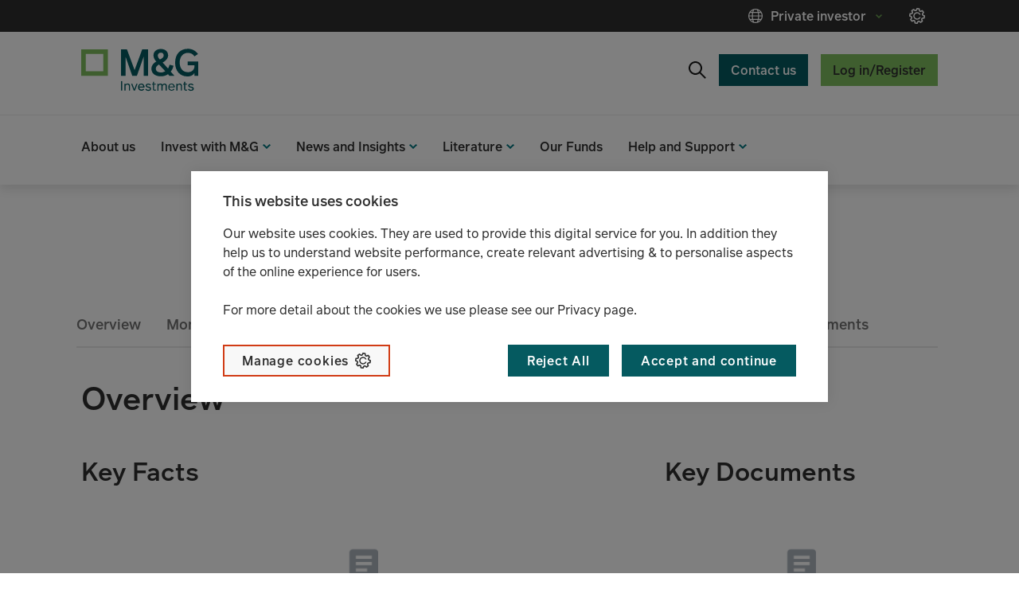

--- FILE ---
content_type: text/html;charset=utf-8
request_url: https://www.mandg.com/investments/private-investor/en-gb/funds/mg-recovery-fund/gb0031289100
body_size: 6945
content:

<!DOCTYPE HTML>
<html lang="en">
    <head>
    <meta charset="UTF-8"/>
    
    <meta name="template" content="private-investor-fund-page-stencil-page"/>
    <meta name="viewport" content="width=device-width, initial-scale=1"/>
    <script defer="defer" type="text/javascript" src="https://rum.hlx.page/.rum/@adobe/helix-rum-js@%5E2/dist/rum-standalone.js" data-routing="env=prod,tier=publish,ams=Prudential Distribution Limited" integrity="" crossorigin="anonymous" data-enhancer-version="" data-enhancer-hash=""></script>
<script type="text/javascript" src="//privacy-digital.mandg.com/mandg/dep-prod-mandg-investments/Bootstrap.js">
    </script>
	
   
         
   

    
    
    
    
    
<script src="/etc.clientlibs/mandg-sites/clientlibs/generated/clientlib-dataLayer.min.b3db5eca223da94c1bb1a411bf9bc0c6.js"></script>



    

    
    
    
    
    
    <meta class="elastic" name="publication_date" data-type="date" content="2025-11-26"/>
    
    
        <meta class="elastic" name="site_id" data-type="text" content="prod/mandg/mandg:site-ids/investments/private-investor/gb/en"/>
        <meta class="elastic" name="type" data-type="text" content="prod/mandg/mandg:site-ids/investments/private-investor/gb/en"/>
    
    <meta class="elastic" name="page_type" data-type="text" content="mandg:page_types/fund"/>
    
    
    <meta class="elastic" name="all_tags" data-type="text" content="mandg:page_types/fund"/>

    <meta class="elastic" name="tags" data-type="text" content="Fund"/>






<meta name="lvs:landingPage" content="https://www.mandg.com/investments/private-investor/en-gb.html"/>
<meta name="lvs:id" content="investments/gb"/>







<meta property="og:image" content="https://www.mandg.com/dam/investments/MGI_green_pos_rgb_20.svg/_jcr_content/renditions/cq5dam.web.1280.1280.jpeg"/>
<meta property="twitter:card" content="summary_large_image"/>
<meta property="twitter:title" content="M&amp;G Recovery Fund GBP A Inc | GB0031289100"/>

<meta property="twitter:image" content="https://www.mandg.com/dam/investments/MGI_green_pos_rgb_20.svg/_jcr_content/renditions/cq5dam.web.1280.1280.jpeg"/>
    
    
    

    

    


        <script type="text/javascript" src="//www.mandg.com/scripts-launch/e0e9efec1b8f/f025fcc9bd15/launch-3f4dc5d5684e.min.js"></script>


    
    
    
<link rel="stylesheet" href="/etc.clientlibs/core/wcm/components/image/v2/image/clientlibs/site.min.b104a4a85c21511ada13e2c6e7552d37.css" type="text/css">
<link rel="stylesheet" href="/etc.clientlibs/mandg-sites/clientlibs/generated/clientlib-base.min.b8eabd28f51003873aa75805f45eb0ed.css" type="text/css">
<link rel="stylesheet" href="/etc.clientlibs/mandg-sites/clientlibs/generated/clientlib-mg-investments.min.f2549fc76fa6e20cddf38c744168194f.css" type="text/css">



    

    
    <link rel="icon" sizes="192x192" href="/etc.clientlibs/mandg-sites/clientlibs/generated/clientlib-mg-investments/resources/icon-192x192.png"/>
    <link rel="apple-touch-icon" sizes="180x180" href="/etc.clientlibs/mandg-sites/clientlibs/generated/clientlib-mg-investments/resources/apple-touch-icon-180x180.png"/>
    <link rel="apple-touch-icon" sizes="167x167" href="/etc.clientlibs/mandg-sites/clientlibs/generated/clientlib-mg-investments/resources/apple-touch-icon-167x167.png"/>
    <link rel="apple-touch-icon" sizes="152x152" href="/etc.clientlibs/mandg-sites/clientlibs/generated/clientlib-mg-investments/resources/apple-touch-icon-152x152.png"/>
    <link rel="apple-touch-icon" sizes="120x120" href="/etc.clientlibs/mandg-sites/clientlibs/generated/clientlib-mg-investments/resources/apple-touch-icon-120x120.png"/>
    <meta name="msapplication-square310x310logo" content="/etc.clientlibs/mandg-sites/clientlibs/generated/clientlib-mg-investments/resources/icon-310x310.png"/>
    <meta name="msapplication-wide310x150logo" content="/etc.clientlibs/mandg-sites/clientlibs/generated/clientlib-mg-investments/resources/icon-310x150.png"/>
    <meta name="msapplication-square150x150logo" content="/etc.clientlibs/mandg-sites/clientlibs/generated/clientlib-mg-investments/resources/icon-150x150.png"/>
    <meta name="msapplication-square70x70logo" content="/etc.clientlibs/mandg-sites/clientlibs/generated/clientlib-mg-investments/resources/icon-70x70.png"/>

    
    
	
	
<title>M&amp;G Recovery Fund GBP A Inc | GB0031289100</title>
<meta class="elastic" name="custom_title" data-type="text" content="M&amp;G Recovery Fund GBP A Inc | GB0031289100"/>

    <link rel="canonical" href="https://www.mandg.com/investments/private-investor/en-gb/funds/mg-recovery-fund/gb0031289100"/>
    <meta class="elastic" name="custom_url" data-type="text" content="https://www.mandg.com/investments/private-investor/en-gb/funds/mg-recovery-fund/gb0031289100"/>

<script data-ksys-app-template-id="ksys-app-manager" data-theme-key="M&G" data-style-key="default" data-configuration-key="default" data-input-culture="en-GB" data-input-country="GB" data-input-language="english" data-input-isin="GB0031289100" data-input-fund-code="REC" data-input-fund-list="gb_private" data-input-audience="investor" data-input-url-path="/investments/private-investor/en-gb/funds" src="https://api.fundpress.io/applicationManager/apps/d7493758-bda3-4a45-9f3b-0dac1d537814/main-ksys-app-manager.js">
</script>
<script>digitalData = {"page":{"pageInfo":{"siteSection":"m&g_gb_en-private_investor","siteSection1":"m&g_gb_en-private_investor:funds","siteSection2":"m&g_gb_en-private_investor:funds:mg-recovery-fund","siteSection3":"m&g_gb_en-private_investor:funds:mg-recovery-fund:gb0031289100","pageName":"m&g_gb_en-private_investor:funds:mg-recovery-fund:gb0031289100","pageType":"fund-page","clientType":"Private-Investor","server":"www.mandg.com","country":"gb","language":"en","userType":"non logged-in","PageTitle":"M&G Recovery Fund GBP A Inc | GB0031289100","contentId":"8e9b6fa865835e5b80a44eb21d7ab0c0d0694251faf546108b85fae385090ca6","fund":{"isin":"GB0031289100","shareClass":"M&G Recovery Fund GBP A Inc","name":"M&G Recovery Fund"}}}};</script>
<meta property="og:title" content="M&amp;G Recovery Fund GBP A Inc | GB0031289100"/>
<meta property="og:url" content="https://www.mandg.com/investments/private-investor/en-gb/funds/mg-recovery-fund/gb0031289100"/>

                              <script>!function(a){var e="https://s.go-mpulse.net/boomerang/",t="addEventListener";if("False"=="True")a.BOOMR_config=a.BOOMR_config||{},a.BOOMR_config.PageParams=a.BOOMR_config.PageParams||{},a.BOOMR_config.PageParams.pci=!0,e="https://s2.go-mpulse.net/boomerang/";if(window.BOOMR_API_key="YKQWZ-SWGSJ-NLTHH-SE5CM-Z56AK",function(){function n(e){a.BOOMR_onload=e&&e.timeStamp||(new Date).getTime()}if(!a.BOOMR||!a.BOOMR.version&&!a.BOOMR.snippetExecuted){a.BOOMR=a.BOOMR||{},a.BOOMR.snippetExecuted=!0;var i,_,o,r=document.createElement("iframe");if(a[t])a[t]("load",n,!1);else if(a.attachEvent)a.attachEvent("onload",n);r.src="javascript:void(0)",r.title="",r.role="presentation",(r.frameElement||r).style.cssText="width:0;height:0;border:0;display:none;",o=document.getElementsByTagName("script")[0],o.parentNode.insertBefore(r,o);try{_=r.contentWindow.document}catch(O){i=document.domain,r.src="javascript:var d=document.open();d.domain='"+i+"';void(0);",_=r.contentWindow.document}_.open()._l=function(){var a=this.createElement("script");if(i)this.domain=i;a.id="boomr-if-as",a.src=e+"YKQWZ-SWGSJ-NLTHH-SE5CM-Z56AK",BOOMR_lstart=(new Date).getTime(),this.body.appendChild(a)},_.write("<bo"+'dy onload="document._l();">'),_.close()}}(),"".length>0)if(a&&"performance"in a&&a.performance&&"function"==typeof a.performance.setResourceTimingBufferSize)a.performance.setResourceTimingBufferSize();!function(){if(BOOMR=a.BOOMR||{},BOOMR.plugins=BOOMR.plugins||{},!BOOMR.plugins.AK){var e=""=="true"?1:0,t="",n="aoe3oaqxbqgry2lhajca-f-83e47cf16-clientnsv4-s.akamaihd.net",i="false"=="true"?2:1,_={"ak.v":"39","ak.cp":"1084167","ak.ai":parseInt("644477",10),"ak.ol":"0","ak.cr":9,"ak.ipv":4,"ak.proto":"h2","ak.rid":"541c11cf","ak.r":44093,"ak.a2":e,"ak.m":"dsca","ak.n":"essl","ak.bpcip":"3.137.183.0","ak.cport":56310,"ak.gh":"23.33.28.143","ak.quicv":"","ak.tlsv":"tls1.3","ak.0rtt":"","ak.0rtt.ed":"","ak.csrc":"-","ak.acc":"","ak.t":"1768358468","ak.ak":"hOBiQwZUYzCg5VSAfCLimQ==2vo4eGiSGgT8cMAHoh00kSigQxGKQH4nXsMRcq6aBzJXZ5Dh3aI5wR2jw4RHUcm0dsiqbJ0Djt8SHNYfilp5ZFcCyDHCM43c4NwoG0iHollWcLSqeuZOS4FAOsitBdfxqCwXQz5iI/MU+cW4MyrRjLBfTa2T8EwiduV5pVzc05dwLxfYR8vM0Q38SUKSfU0OW6GP7fY/6UUSysakn0O9SXcV7Ei9VbJhQi95xY2OehAS3/YqHl4f5adoKKfLDIvhTkFFzOXlRN1ccMCudYQj6QPAsE3gvIN9XEWgxSo/wI0SSHcqVAJWDYTJXww8kHFKT6GTxdzhQ6+oMBsIWGgFG8BfyoOfaR8WmifQra1TesJ/Kzwcw/4TNDKB1ZvHROV+tiNI9Gikcv3iBBPuM5uEGZessQHWiGFlWkQn6IAxhZU=","ak.pv":"269","ak.dpoabenc":"","ak.tf":i};if(""!==t)_["ak.ruds"]=t;var o={i:!1,av:function(e){var t="http.initiator";if(e&&(!e[t]||"spa_hard"===e[t]))_["ak.feo"]=void 0!==a.aFeoApplied?1:0,BOOMR.addVar(_)},rv:function(){var a=["ak.bpcip","ak.cport","ak.cr","ak.csrc","ak.gh","ak.ipv","ak.m","ak.n","ak.ol","ak.proto","ak.quicv","ak.tlsv","ak.0rtt","ak.0rtt.ed","ak.r","ak.acc","ak.t","ak.tf"];BOOMR.removeVar(a)}};BOOMR.plugins.AK={akVars:_,akDNSPreFetchDomain:n,init:function(){if(!o.i){var a=BOOMR.subscribe;a("before_beacon",o.av,null,null),a("onbeacon",o.rv,null,null),o.i=!0}return this},is_complete:function(){return!0}}}}()}(window);</script></head>
    <body class="fundstencil genericpage page basicpage" id="fundstencil-f27bf54036">
        
        
        
            
	<div class="skip-to-main-link-container" data-elastic-exclude>
         <a class="skip-to-main-link" href="#main-content" tabindex="1">Skip to content</a>
    </div>

            



            
<div class="root responsivegrid">


<div class="aem-Grid aem-Grid--12 aem-Grid--default--12 ">
    
    <div class="experiencefragment experiencefragment-header aem-GridColumn aem-GridColumn--default--12">
<div id="experiencefragment-eb5091cf45" class="cmp-experiencefragment cmp-experiencefragment--header">
    



<div data-elastic-exclude>
    


<div class="aem-Grid aem-Grid--12 aem-Grid--default--12 ">
    
    <div class="container responsivegrid container--header-bottom container--header-bottom-stacked aem-GridColumn aem-GridColumn--default--12">

    
    <div id="container-e2c66c393d" class="cmp-container  container-margin">
        


<div class="aem-Grid aem-Grid--12 aem-Grid--default--12 ">
    
    <div class="image image--logo-header generic-GridColumn image--logo-left aem-GridColumn aem-GridColumn--default--12">



<div data-cmp-is="image" data-cmp-lazy data-cmp-lazythreshold="400" data-cmp-src="https://mandg.scene7.com/is/content/mandg/MGI_green_pos_rgb_20?ts=1663657886233&amp;dpr=off" data-cmp-dmimage data-asset="/dam/investments/MGI_green_pos_rgb_20.svg" data-title="M&amp;G Investments logo" id="image-3e89c1661e" class="cmp-image" itemscope itemtype="http://schema.org/ImageObject">
    <a class="cmp-image__link" href="/investments/private-investor/en-gb" target="_self" data-dtm-id="header" data-dtm-data="Home" data-cmp-hook-image="link">
        <noscript data-cmp-hook-image="noscript">
            
            <img src="https://mandg.scene7.com/is/content/mandg/MGI_green_pos_rgb_20?ts=1663657886233&dpr=off" class="cmp-image__image" itemprop="contentUrl" data-cmp-hook-image="image" alt="M&amp;G Investments logo" title="M&amp;G Investments logo"/>
            
        </noscript>
    </a>
    
    <meta itemprop="caption" content="M&amp;G Investments logo"/>
</div>

    
</div>
<div class="meganav aem-GridColumn aem-GridColumn--default--12">
<nav class="meganav__navigation">
  <ul class="meganav__list" role="menubar">
    




  
  
  <li role="none" class="meganav__list-item meganav__list-item--meganavlink   ">
    <a data-dtm-id="topnav" data-dtm-data="About Us" tabindex="0" role="menuitem" class="meganav__link meganavlink__link" href="/investments/private-investor/en-gb/about-us" data-invalidate-on-common-config-change="true">
      <span class="meganav__link-text meganav__link-login-icon">About us</span>
      
    </a>
  </li>

  
    


  
    




  
  <li role="none" class="meganav__list-item meganav__list-item--meganavpanel  ">
    <div class="meganav__list-item-meganavpanel-inner">
      <button data-dtm-id="topnav" data-dtm-data="Investing with M&amp;G" tabindex="0" aria-haspopup="true" aria-expanded="false" role="menuitem" class="meganav__link meganavpanel__link">
        <span class="meganav__link-text">Invest with M&amp;G</span>
      </button>
      <div class="meganav__panel meganavhide_link meganavpanel__panel" role="menu">
        <div class="meganav__panel-inner meganavpanel__panel-inner">
          


<div class="aem-Grid aem-Grid--12 aem-Grid--tablet--12 aem-Grid--default--12 aem-Grid--phone--12 aem-Grid--tabletPortrait--12 ">
    
    <div class="navigation aem-GridColumn--default--none aem-GridColumn--tabletPortrait--none aem-GridColumn--offset--phone--0 aem-GridColumn--offset--default--0 aem-GridColumn--tablet--12 aem-GridColumn--offset--tablet--0 aem-GridColumn--phone--none aem-GridColumn--phone--12 aem-GridColumn--tablet--none aem-GridColumn aem-GridColumn--tabletPortrait--12 aem-GridColumn--offset--tabletPortrait--0 aem-GridColumn--default--4" role="navigation">

  







  
  
    
      <div class="navigation__title-wrapper">
        <a class="navigation__title-link" href="/investments/private-investor/en-gb/investing-with-mandg/our-products" data-dtm-id="topnav" data-dtm-data="Choosing your investment options" data-invalidate-on-common-config-change="true">
          <span class="navigation__title">
            Choosing your investment options
          </span>
        </a>
      </div>
      <button class="navigation__title-button ">
        <span class="navigation__title-button-label">Choosing your investment options</span>
      </button>
    
    
  
  <ul class="navigation-list ">
    <li class="navigation-list__item  ">
  <article>
    <a class="navigation-list__item-link" data-dtm-id="topnav" data-dtm-data="ISAs" href="/investments/private-investor/en-gb/investing-with-mandg/our-products/isas" data-hash="/content/mandg/investments/private-investor/gb/en/home/investing-with-mandg/our-products/isas.html">
      <span class="navigation-list__item-title">ISAs</span>
    </a>
  </article>
</li>
  
    <li class="navigation-list__item  ">
  <article>
    <a class="navigation-list__item-link" data-dtm-id="topnav" data-dtm-data="Junior ISAs" href="/investments/private-investor/en-gb/investing-with-mandg/our-products/junior-isas" data-hash="/content/mandg/investments/private-investor/gb/en/home/investing-with-mandg/our-products/junior-isas.html">
      <span class="navigation-list__item-title">Junior ISAs</span>
    </a>
  </article>
</li>
  
    <li class="navigation-list__item  ">
  <article>
    <a class="navigation-list__item-link" data-dtm-id="topnav" data-dtm-data="OEICs" href="/investments/private-investor/en-gb/investing-with-mandg/our-products/oeics" data-hash="/content/mandg/investments/private-investor/gb/en/home/investing-with-mandg/our-products/oeics.html">
      <span class="navigation-list__item-title">OEICs</span>
    </a>
  </article>
</li>
  
    <li class="navigation-list__item  ">
  <article>
    <a class="navigation-list__item-link" data-dtm-id="topnav" data-dtm-data="Regular savings plan" href="/investments/private-investor/en-gb/investing-with-mandg/our-products/regular-savings-plan" data-hash="/content/mandg/investments/private-investor/gb/en/home/investing-with-mandg/our-products/regular-savings-plan.html">
      <span class="navigation-list__item-title">Regular savings plan</span>
    </a>
  </article>
</li>
  
    <li class="navigation-list__item  ">
  <article>
    <a class="navigation-list__item-link" data-dtm-id="topnav" data-dtm-data="Get financial advice" href="/investments/private-investor/en-gb/investing-with-mandg/manage-your-investments/get-financial-advice" data-hash="/content/mandg/investments/private-investor/gb/en/home/investing-with-mandg/manage-your-investments/get-financial-advice.html">
      <span class="navigation-list__item-title">Get financial advice</span>
    </a>
  </article>
</li>
  
    <li class="navigation-list__item nav-spacer-above hide_link_desktop">
  <article>
    <a class="navigation-list__item-link" data-dtm-id="topnav" data-dtm-data="Visit our hub page" href="/investments/private-investor/en-gb/investing-with-mandg/our-products" data-hash="/content/mandg/investments/private-investor/gb/en/home/investing-with-mandg/our-products.html">
      <span class="navigation-list__item-title">Visit our hub page</span>
    </a>
  </article>
</li>
  </ul>





    


  
  
</div>
<div class="navigation aem-GridColumn--default--none aem-GridColumn--tabletPortrait--none aem-GridColumn--offset--phone--0 aem-GridColumn--offset--default--0 aem-GridColumn--tablet--12 aem-GridColumn--offset--tablet--0 aem-GridColumn--phone--none aem-GridColumn--phone--12 aem-GridColumn--tablet--none aem-GridColumn aem-GridColumn--tabletPortrait--12 aem-GridColumn--offset--tabletPortrait--0 aem-GridColumn--default--4" role="navigation">

  







  
  
    
      <div class="navigation__title-wrapper">
        <a class="navigation__title-link" href="/investments/private-investor/en-gb/investing-with-mandg/investment-options" data-dtm-id="topnav" data-dtm-data="Choosing your fund options" data-invalidate-on-common-config-change="true">
          <span class="navigation__title">
            Choosing your fund options
          </span>
        </a>
      </div>
      <button class="navigation__title-button ">
        <span class="navigation__title-button-label">Choosing your fund options</span>
      </button>
    
    
  
  <ul class="navigation-list ">
    <li class="navigation-list__item  ">
  <article>
    <a class="navigation-list__item-link" data-dtm-id="topnav" data-dtm-data="Sustainability" href="/investments/private-investor/en-gb/investing-with-mandg/investment-options/sustainability-hub" data-hash="/content/mandg/investments/private-investor/gb/en/home/investing-with-mandg/investment-options/sustainability-hub.html">
      <span class="navigation-list__item-title">Sustainability</span>
    </a>
  </article>
</li>
  
    <li class="navigation-list__item  ">
  <article>
    <a class="navigation-list__item-link" data-dtm-id="topnav" data-dtm-data="Multi-asset" href="/investments/private-investor/en-gb/investing-with-mandg/investment-options/multi-asset" data-hash="/content/mandg/investments/private-investor/gb/en/home/investing-with-mandg/investment-options/multi-asset.html">
      <span class="navigation-list__item-title">Multi-asset</span>
    </a>
  </article>
</li>
  
    <li class="navigation-list__item  ">
  <article>
    <a class="navigation-list__item-link" data-dtm-id="topnav" data-dtm-data="Equities" href="/investments/private-investor/en-gb/investing-with-mandg/investment-options/equities" data-hash="/content/mandg/investments/private-investor/gb/en/home/investing-with-mandg/investment-options/equities.html">
      <span class="navigation-list__item-title">Equities</span>
    </a>
  </article>
</li>
  
    <li class="navigation-list__item  ">
  <article>
    <a class="navigation-list__item-link" data-dtm-id="topnav" data-dtm-data="Fixed Income (Bonds)" href="/investments/private-investor/en-gb/investing-with-mandg/investment-options/fixed-income" data-hash="/content/mandg/investments/private-investor/gb/en/home/investing-with-mandg/investment-options/fixed-income.html">
      <span class="navigation-list__item-title">Fixed Income (Bonds)</span>
    </a>
  </article>
</li>
  
    <li class="navigation-list__item  ">
  <article>
    <a class="navigation-list__item-link" data-dtm-id="topnav" data-dtm-data="Fund charges" href="/investments/private-investor/en-gb/investing-with-mandg/investment-options/fund-charges" data-hash="/content/mandg/investments/private-investor/gb/en/home/investing-with-mandg/investment-options/fund-charges.html">
      <span class="navigation-list__item-title">Fund charges</span>
    </a>
  </article>
</li>
  
    <li class="navigation-list__item  ">
  <article>
    <a class="navigation-list__item-link" data-dtm-id="topnav" data-dtm-data="Fund charge calculator" href="/investments/private-investor/en-gb/investing-with-mandg/investment-options/fund-charge-calculator" data-hash="/content/mandg/investments/private-investor/gb/en/home/investing-with-mandg/investment-options/fund-charge-calculator.html">
      <span class="navigation-list__item-title">Fund charge calculator</span>
    </a>
  </article>
</li>
  
    <li class="navigation-list__item  ">
  <article>
    <a class="navigation-list__item-link" data-dtm-id="topnav" data-dtm-data="Share Classes" href="/investments/private-investor/en-gb/investing-with-mandg/our-products/share-classes" data-hash="/content/mandg/investments/private-investor/gb/en/home/investing-with-mandg/our-products/share-classes.html">
      <span class="navigation-list__item-title">Share Classes</span>
    </a>
  </article>
</li>
  
    <li class="navigation-list__item  ">
  <article>
    <a class="navigation-list__item-link" data-dtm-id="topnav" data-dtm-data="Annual Value Assessment" href="/investments/private-investor/en-gb/investing-with-mandg/investment-options/annual-value-assessment" data-hash="/content/mandg/investments/private-investor/gb/en/home/investing-with-mandg/investment-options/annual-value-assessment.html">
      <span class="navigation-list__item-title">Annual Value Assessment</span>
    </a>
  </article>
</li>
  
    <li class="navigation-list__item  ">
  <article>
    <a class="navigation-list__item-link" data-dtm-id="topnav" data-dtm-data="Get financial advice" href="/investments/private-investor/en-gb/investing-with-mandg/manage-your-investments/get-financial-advice" data-hash="/content/mandg/investments/private-investor/gb/en/home/investing-with-mandg/manage-your-investments/get-financial-advice.html">
      <span class="navigation-list__item-title">Get financial advice</span>
    </a>
  </article>
</li>
  
    <li class="navigation-list__item nav-spacer-above hide_link_desktop">
  <article>
    <a class="navigation-list__item-link" data-dtm-id="topnav" data-dtm-data="Visit our hub page" href="/investments/private-investor/en-gb/investing-with-mandg/investment-options" data-hash="/content/mandg/investments/private-investor/gb/en/home/investing-with-mandg/investment-options.html">
      <span class="navigation-list__item-title">Visit our hub page</span>
    </a>
  </article>
</li>
  </ul>





    


  
  
</div>
<div class="navigation aem-GridColumn--default--none aem-GridColumn--tabletPortrait--none aem-GridColumn--offset--phone--0 aem-GridColumn--offset--default--0 aem-GridColumn--tablet--12 aem-GridColumn--offset--tablet--0 aem-GridColumn--phone--none aem-GridColumn--phone--12 aem-GridColumn--tablet--none aem-GridColumn aem-GridColumn--tabletPortrait--12 aem-GridColumn--offset--tabletPortrait--0 aem-GridColumn--default--4" role="navigation">

  







  
  
    
      <div class="navigation__title-wrapper">
        <a class="navigation__title-link" href="/investments/private-investor/en-gb/investing-with-mandg/manage-your-investments" data-dtm-id="topnav" data-dtm-data="Managing your investments " data-invalidate-on-common-config-change="true">
          <span class="navigation__title">
            Managing your investments 
          </span>
        </a>
      </div>
      <button class="navigation__title-button ">
        <span class="navigation__title-button-label">Managing your investments </span>
      </button>
    
    
  
  <ul class="navigation-list ">
    <li class="navigation-list__item  ">
  <article>
    <a class="navigation-list__item-link" data-dtm-id="topnav" data-dtm-data="Start investing with M&amp;G" href="/investments/private-investor/en-gb/investing-with-mandg/manage-your-investments/make-an-investment" data-hash="/content/mandg/investments/private-investor/gb/en/home/investing-with-mandg/manage-your-investments/make-an-investment.html">
      <span class="navigation-list__item-title">Start investing with M&amp;G</span>
    </a>
  </article>
</li>
  
    <li class="navigation-list__item  ">
  <article>
    <a class="navigation-list__item-link" data-dtm-id="topnav" data-dtm-data="Manage your existing M&amp;G investments" href="/investments/private-investor/en-gb/investing-with-mandg/manage-your-investments/managing-your-investment" data-hash="/content/mandg/investments/private-investor/gb/en/home/investing-with-mandg/manage-your-investments/managing-your-investment.html">
      <span class="navigation-list__item-title">Manage your existing M&amp;G investments</span>
    </a>
  </article>
</li>
  
    <li class="navigation-list__item  ">
  <article>
    <a class="navigation-list__item-link" data-dtm-id="topnav" data-dtm-data="Manage online" href="/investments/private-investor/en-gb/investing-with-mandg/manage-your-investments/manage-online" data-hash="/content/mandg/investments/private-investor/gb/en/home/investing-with-mandg/manage-your-investments/manage-online.html">
      <span class="navigation-list__item-title">Manage online</span>
    </a>
  </article>
</li>
  
    <li class="navigation-list__item  ">
  <article>
    <a class="navigation-list__item-link" data-dtm-id="topnav" data-dtm-data="Online valuation" href="/investments/private-investor/en-gb/investing-with-mandg/manage-your-investments/online-valuation" data-hash="/content/mandg/investments/private-investor/gb/en/home/investing-with-mandg/manage-your-investments/online-valuation.html">
      <span class="navigation-list__item-title">Online valuation</span>
    </a>
  </article>
</li>
  
    <li class="navigation-list__item  ">
  <article>
    <a class="navigation-list__item-link" data-dtm-id="topnav" data-dtm-data="Transfer your ISA or Junior ISA to M&amp;G" href="/investments/private-investor/en-gb/investing-with-mandg/manage-your-investments/transfer-your-isa" data-hash="/content/mandg/investments/private-investor/gb/en/home/investing-with-mandg/manage-your-investments/transfer-your-isa.html">
      <span class="navigation-list__item-title">Transfer your ISA or Junior ISA to M&amp;G</span>
    </a>
  </article>
</li>
  
    <li class="navigation-list__item  ">
  <article>
    <a class="navigation-list__item-link" data-dtm-id="topnav" data-dtm-data="Switch between M&amp;G products and funds" href="/investments/private-investor/en-gb/investing-with-mandg/manage-your-investments/switch-between-mandg-products-and-funds" data-hash="/content/mandg/investments/private-investor/gb/en/home/investing-with-mandg/manage-your-investments/switch-between-mandg-products-and-funds.html">
      <span class="navigation-list__item-title">Switch between M&amp;G products and funds</span>
    </a>
  </article>
</li>
  
    <li class="navigation-list__item  ">
  <article>
    <a class="navigation-list__item-link" data-dtm-id="topnav" data-dtm-data="Withdrawing your M&amp;G funds and products" href="/investments/private-investor/en-gb/investing-with-mandg/manage-your-investments/withdrawing-your-m-g-funds-and-products" data-hash="/content/mandg/investments/private-investor/gb/en/home/investing-with-mandg/manage-your-investments/withdrawing-your-m-g-funds-and-products.html">
      <span class="navigation-list__item-title">Withdrawing your M&amp;G funds and products</span>
    </a>
  </article>
</li>
  
    <li class="navigation-list__item  ">
  <article>
    <a class="navigation-list__item-link" data-dtm-id="topnav" data-dtm-data="Get financial advice" href="/investments/private-investor/en-gb/investing-with-mandg/manage-your-investments/get-financial-advice" data-hash="/content/mandg/investments/private-investor/gb/en/home/investing-with-mandg/manage-your-investments/get-financial-advice.html">
      <span class="navigation-list__item-title">Get financial advice</span>
    </a>
  </article>
</li>
  
    <li class="navigation-list__item nav-spacer-above hide_link_desktop">
  <article>
    <a class="navigation-list__item-link" data-dtm-id="topnav" data-dtm-data="Visit our hub page" href="/investments/private-investor/en-gb/investing-with-mandg/manage-your-investments" data-hash="/content/mandg/investments/private-investor/gb/en/home/investing-with-mandg/manage-your-investments.html">
      <span class="navigation-list__item-title">Visit our hub page</span>
    </a>
  </article>
</li>
  </ul>





    


  
  
</div>

    
</div>

        </div>
      </div>
    </div>
    
  </li>


  
    




  
  <li role="none" class="meganav__list-item meganav__list-item--meganavpanel  ">
    <div class="meganav__list-item-meganavpanel-inner">
      <button data-dtm-id="topnav" data-dtm-data="In the spotlight" tabindex="0" aria-haspopup="true" aria-expanded="false" role="menuitem" class="meganav__link meganavpanel__link">
        <span class="meganav__link-text">News and Insights</span>
      </button>
      <div class="meganav__panel meganavhide_link meganavpanel__panel" role="menu">
        <div class="meganav__panel-inner meganavpanel__panel-inner">
          


<div class="aem-Grid aem-Grid--12 aem-Grid--tablet--12 aem-Grid--default--12 aem-Grid--phone--12 aem-Grid--tabletPortrait--12 ">
    
    <div class="navigation aem-GridColumn--default--none aem-GridColumn--tabletPortrait--none aem-GridColumn--offset--phone--0 aem-GridColumn--offset--default--0 aem-GridColumn--tablet--12 aem-GridColumn--offset--tablet--0 aem-GridColumn--phone--none aem-GridColumn--phone--12 aem-GridColumn--tablet--none aem-GridColumn aem-GridColumn--default--5 aem-GridColumn--tabletPortrait--12 aem-GridColumn--offset--tabletPortrait--0" role="navigation">

  







  
  
    
      <div class="navigation__title-wrapper">
        <a class="navigation__title-link" href="/investments/private-investor/en-gb/in-the-spotlight/m-g-insights" data-dtm-id="topnav" data-dtm-data="M&amp;G Insights" data-invalidate-on-common-config-change="true">
          <span class="navigation__title">
            M&amp;G Insights
          </span>
        </a>
      </div>
      <button class="navigation__title-button ">
        <span class="navigation__title-button-label">M&amp;G Insights</span>
      </button>
    
    
  
  <ul class="navigation-list ">
    <li class="navigation-list__item  ">
  <article>
    <a class="navigation-list__item-link" data-dtm-id="topnav" data-dtm-data="ISA investing" href="/investments/private-investor/en-gb/in-the-spotlight/m-g-insights?t=wholesale%2Ftopic%2Fproducts%2Fisas%2Cwholesale%2Ftopic%2Fproducts%2Fjunior-isa" data-hash="/content/mandg/investments/private-investor/gb/en/home/in-the-spotlight/m-g-insights.html?t=wholesale%2Ftopic%2Fproducts%2Fisas%2Cwholesale%2Ftopic%2Fproducts%2Fjunior-isa">
      <span class="navigation-list__item-title">ISA investing</span>
    </a>
  </article>
</li>
  
    <li class="navigation-list__item  ">
  <article>
    <a class="navigation-list__item-link" data-dtm-id="topnav" data-dtm-data="Tax planning" href="/investments/private-investor/en-gb/in-the-spotlight/m-g-insights?t=wholesale%2Ftopic%2Finheritance%2Cwholesale%2Ftopic%2Fmarkets%2Ffrontier-markets%2Ftax" data-hash="/content/mandg/investments/private-investor/gb/en/home/in-the-spotlight/m-g-insights.html?t=wholesale%2Ftopic%2Finheritance%2Cwholesale%2Ftopic%2Fmarkets%2Ffrontier-markets%2Ftax">
      <span class="navigation-list__item-title">Tax planning</span>
    </a>
  </article>
</li>
  
    <li class="navigation-list__item  ">
  <article>
    <a class="navigation-list__item-link" data-dtm-id="topnav" data-dtm-data="Family finance" href="/investments/private-investor/en-gb/in-the-spotlight/m-g-insights?t=wholesale%2Ftopic%2Fcost-of-living" data-hash="/content/mandg/investments/private-investor/gb/en/home/in-the-spotlight/m-g-insights.html?t=wholesale%2Ftopic%2Fcost-of-living">
      <span class="navigation-list__item-title">Family finance</span>
    </a>
  </article>
</li>
  
    <li class="navigation-list__item nav-spacer-above hide_link_desktop">
  <article>
    <a class="navigation-list__item-link" data-dtm-id="topnav" data-dtm-data="Visit our hub page" href="/investments/private-investor/en-gb/in-the-spotlight/m-g-insights" data-hash="/content/mandg/investments/private-investor/gb/en/home/in-the-spotlight/m-g-insights.html">
      <span class="navigation-list__item-title">Visit our hub page</span>
    </a>
  </article>
</li>
  </ul>





    


  
  
</div>
<div class="navigation aem-GridColumn--default--none aem-GridColumn--tabletPortrait--none aem-GridColumn--offset--phone--1 aem-GridColumn--offset--default--1 aem-GridColumn--tablet--11 aem-GridColumn--phone--none aem-GridColumn--phone--11 aem-GridColumn--tablet--none aem-GridColumn aem-GridColumn--tabletPortrait--11 aem-GridColumn--default--4 aem-GridColumn--offset--tabletPortrait--1 aem-GridColumn--offset--tablet--1" role="navigation">

  







  
  
  <ul class="navigation-list ">
    <li class="navigation-list__item  ">
  <article>
    <a class="navigation-list__item-link" data-dtm-id="subnav" data-dtm-data="M&amp;G Credit Income Investment Trust" href="/investments/private-investor/en-gb/investing-with-mandg/investment-options/mandg-credit-income-investment-trust" data-hash="/content/mandg/investments/private-investor/gb/en/home/investing-with-mandg/investment-options/mandg-credit-income-investment-trust.html">
      <span class="navigation-list__item-title">M&amp;G Credit Income Investment Trust</span>
    </a>
  </article>
</li>
  
    <li class="navigation-list__item nav-spacer-above hide_link_desktop">
  <article>
    <a class="navigation-list__item-link" data-dtm-id="subnav" data-dtm-data="Visit our hub page" href="/investments/private-investor/en-gb/in-the-spotlight/m-g-insights" data-hash="/content/mandg/investments/private-investor/gb/en/home/in-the-spotlight/m-g-insights.html">
      <span class="navigation-list__item-title">Visit our hub page</span>
    </a>
  </article>
</li>
  </ul>





    


  
  
</div>

    
</div>

        </div>
      </div>
    </div>
    
  </li>


  
    




  
  <li role="none" class="meganav__list-item meganav__list-item--meganavpanel  ">
    <div class="meganav__list-item-meganavpanel-inner">
      <button data-dtm-id="topnav" data-dtm-data="Literature" tabindex="0" aria-haspopup="true" aria-expanded="false" role="menuitem" class="meganav__link meganavpanel__link">
        <span class="meganav__link-text">Literature</span>
      </button>
      <div class="meganav__panel meganavhide_link meganavpanel__panel" role="menu">
        <div class="meganav__panel-inner meganavpanel__panel-inner">
          


<div class="aem-Grid aem-Grid--12 aem-Grid--tablet--12 aem-Grid--default--12 aem-Grid--phone--12 aem-Grid--tabletPortrait--12 ">
    
    <div class="navigation aem-GridColumn--default--none aem-GridColumn--tabletPortrait--none aem-GridColumn--offset--phone--0 aem-GridColumn--offset--default--0 aem-GridColumn--tablet--12 aem-GridColumn--offset--tablet--0 aem-GridColumn--phone--none aem-GridColumn--phone--12 aem-GridColumn--tablet--none aem-GridColumn aem-GridColumn--tabletPortrait--12 aem-GridColumn--default--3 aem-GridColumn--offset--tabletPortrait--0" role="navigation">

  







  
  
    
      <div class="navigation__title-wrapper">
        <a class="navigation__title-link" href="/investments/private-investor/en-gb/literature" data-dtm-id="topnav" data-dtm-data="Literature" data-invalidate-on-common-config-change="true">
          <span class="navigation__title">
            Literature
          </span>
        </a>
      </div>
      <button class="navigation__title-button ">
        <span class="navigation__title-button-label">Literature</span>
      </button>
    
    
  
  <ul class="navigation-list ">
    <li class="navigation-list__item nav-spacer-above ">
  <article>
    <a class="navigation-list__item-link" data-dtm-id="topnav" data-dtm-data="Visit our literature hub" href="/investments/private-investor/en-gb/literature" data-hash="/content/mandg/investments/private-investor/gb/en/home/literature.html">
      <span class="navigation-list__item-title">Visit our literature hub</span>
    </a>
  </article>
</li>
  </ul>





    


  
  
</div>
<div class="navigation aem-GridColumn--default--none aem-GridColumn--tabletPortrait--none aem-GridColumn--offset--phone--0 aem-GridColumn--offset--default--0 aem-GridColumn--tablet--12 aem-GridColumn--offset--tablet--0 aem-GridColumn--phone--none aem-GridColumn--phone--12 aem-GridColumn--tablet--none aem-GridColumn aem-GridColumn--default--6 aem-GridColumn--tabletPortrait--12 aem-GridColumn--offset--tabletPortrait--0" role="navigation">

  







  
  
    
    
      <div class="navigation__title-wrapper">
        <span class="navigation__title">Quick links</span>
      </div>
      <button class="navigation__title-button ">
        <span class="navigation__title-button-label">Quick links</span>
      </button>
    
  
  <ul class="navigation-list ">
    <li class="navigation-list__item  ">
  <article>
    <a class="navigation-list__item-link" data-dtm-id="subnav" data-dtm-data="Important Information for Investors (including Terms &amp; Conditions)" href="/dam/investments/common/gb/en/documents/funds-literature/brochures-and-guides/mandg-important-information-for-investors-document.pdf" target="_blank" data-hash="/content/dam/mandg/investments/common/gb/en/documents/funds-literature/brochures-and-guides/mandg-important-information-for-investors-document.pdf" aria-label="Important Information for Investors (including Terms &amp; Conditions) - link opens in a new tab">
      <span class="navigation-list__item-title">Important Information for Investors (including Terms &amp; Conditions)</span>
    </a>
  </article>
</li>
  
    <li class="navigation-list__item  ">
  <article>
    <a class="navigation-list__item-link" data-dtm-id="subnav" data-dtm-data="Withdrawal Form" href="/dam/investments/common/gb/en/documents/funds-literature/forms/mandg-withdrawal-form.pdf" target="_blank" data-hash="/content/dam/mandg/investments/common/gb/en/documents/funds-literature/forms/mandg-withdrawal-form.pdf" aria-label="Withdrawal Form - link opens in a new tab">
      <span class="navigation-list__item-title">Withdrawal Form</span>
    </a>
  </article>
</li>
  
    <li class="navigation-list__item  ">
  <article>
    <a class="navigation-list__item-link" data-dtm-id="subnav" data-dtm-data="Withdrawal Form for Executor/Personal Representative" href="/dam/investments/common/gb/en/documents/funds-literature/forms/mandg-withdrawal-form-executor-personal.pdf" target="_blank" data-hash="/content/dam/mandg/investments/common/gb/en/documents/funds-literature/forms/mandg-withdrawal-form-executor-personal.pdf" aria-label="Withdrawal Form for Executor/Personal Representative - link opens in a new tab">
      <span class="navigation-list__item-title">Withdrawal Form for Executor/Personal Representative</span>
    </a>
  </article>
</li>
  
    <li class="navigation-list__item  ">
  <article>
    <a class="navigation-list__item-link" data-dtm-id="subnav" data-dtm-data="Stock Transfer Form" href="/dam/investments/common/gb/en/documents/funds-literature/forms/mandg-stock-transfer-form.pdf" target="_blank" data-hash="/content/dam/mandg/investments/common/gb/en/documents/funds-literature/forms/mandg-stock-transfer-form.pdf" aria-label="Stock Transfer Form - link opens in a new tab">
      <span class="navigation-list__item-title">Stock Transfer Form</span>
    </a>
  </article>
</li>
  
    <li class="navigation-list__item  ">
  <article>
    <a class="navigation-list__item-link" data-dtm-id="subnav" data-dtm-data="When an M&amp;G Investor Dies brochure" href="/dam/investments/private-investor/gb/en/documents/brochures-and-guides/when-an-mandg-investor-dies.pdf" target="_blank" data-hash="/content/dam/mandg/investments/private-investor/gb/en/documents/brochures-and-guides/when-an-mandg-investor-dies.pdf" aria-label="When an M&amp;G Investor Dies brochure - link opens in a new tab">
      <span class="navigation-list__item-title">When an M&amp;G Investor Dies brochure</span>
    </a>
  </article>
</li>
  </ul>





    


  
  
</div>

    
</div>

        </div>
      </div>
    </div>
    
  </li>


  
    




  
  
  <li role="none" class="meganav__list-item meganav__list-item--meganavlink   ">
    <a data-dtm-id="topnav" data-dtm-data="Our Funds" tabindex="0" role="menuitem" class="meganav__link meganavlink__link" href="/investments/private-investor/en-gb/our-funds" data-invalidate-on-common-config-change="true">
      <span class="meganav__link-text meganav__link-login-icon">Our Funds</span>
      
    </a>
  </li>

  
    


  
    




  
  <li role="none" class="meganav__list-item meganav__list-item--meganavpanel  ">
    <div class="meganav__list-item-meganavpanel-inner">
      <button data-dtm-id="topnav" data-dtm-data="Help centre" tabindex="0" aria-haspopup="true" aria-expanded="false" role="menuitem" class="meganav__link meganavpanel__link">
        <span class="meganav__link-text">Help and Support</span>
      </button>
      <div class="meganav__panel meganavhide_link meganavpanel__panel" role="menu">
        <div class="meganav__panel-inner meganavpanel__panel-inner">
          


<div class="aem-Grid aem-Grid--12 aem-Grid--default--12 ">
    
    <div class="navigation aem-GridColumn aem-GridColumn--default--12" role="navigation">

  







  
  
    
      <div class="navigation__title-wrapper">
        <a class="navigation__title-link" href="/investments/private-investor/en-gb/help-centre" data-dtm-id="topnav" data-dtm-data="Help &amp; Support" data-invalidate-on-common-config-change="true">
          <span class="navigation__title">
            Help &amp; Support
          </span>
        </a>
      </div>
      <button class="navigation__title-button ">
        <span class="navigation__title-button-label">Help &amp; Support</span>
      </button>
    
    
  
  <ul class="navigation-list ">
    <li class="navigation-list__item  ">
  <article>
    <a class="navigation-list__item-link" data-dtm-id="topnav" data-dtm-data="Bereavement" href="/investments/private-investor/en-gb/help-centre/bereavement-support" data-hash="/content/mandg/investments/private-investor/gb/en/home/help-centre/bereavement-support.html">
      <span class="navigation-list__item-title">Bereavement</span>
    </a>
  </article>
</li>
  
    <li class="navigation-list__item  ">
  <article>
    <a class="navigation-list__item-link" data-dtm-id="topnav" data-dtm-data="Glossary" href="/investments/private-investor/en-gb/help-centre/glossary" data-hash="/content/mandg/investments/private-investor/gb/en/home/help-centre/glossary.html">
      <span class="navigation-list__item-title">Glossary</span>
    </a>
  </article>
</li>
  
    <li class="navigation-list__item  ">
  <article>
    <a class="navigation-list__item-link" data-dtm-id="topnav" data-dtm-data="Half-yearly statements" href="/investments/private-investor/en-gb/help-centre/half-yearly-statement-mailing" data-hash="/content/mandg/investments/private-investor/gb/en/home/help-centre/half-yearly-statement-mailing.html">
      <span class="navigation-list__item-title">Half-yearly statements</span>
    </a>
  </article>
</li>
  
    <li class="navigation-list__item  ">
  <article>
    <a class="navigation-list__item-link" data-dtm-id="topnav" data-dtm-data="Investing Guides" href="/investments/private-investor/en-gb/literature?t=literature-categories%2Fmandg-guides" data-hash="/content/mandg/investments/private-investor/gb/en/home/literature.html?t=literature-categories%2Fmandg-guides">
      <span class="navigation-list__item-title">Investing Guides</span>
    </a>
  </article>
</li>
  
    <li class="navigation-list__item nav-spacer-above ">
  <article>
    <a class="navigation-list__item-link" data-dtm-id="topnav" data-dtm-data="Visit our Help centre" href="/investments/private-investor/en-gb/help-centre" data-hash="/content/mandg/investments/private-investor/gb/en/home/help-centre.html">
      <span class="navigation-list__item-title">Visit our Help centre</span>
    </a>
  </article>
</li>
  </ul>





    


  
  
</div>

    
</div>

        </div>
      </div>
    </div>
    
  </li>


  
    


  
  <li role="none" class="meganav__list-item meganav__list-item--meganavsearch  ">
    <div class="meganav__list-item-meganavsearch-inner">
      <button data-dtm-id="topnav" data-dtm-data="Search" tabindex="0" aria-haspopup="true" aria-expanded="false" role="menuitem" aria-label="Search" class="meganav__link meganavsearch__link">
        <span class="meganav__link-text"></span>
      </button>
      <div class="meganav__panel meganavhide_link meganavsearch__panel" role="search">
        <div class="meganav__panel-inner meganavsearch__panel-inner">
          


<div class="aem-Grid aem-Grid--12 aem-Grid--default--12 ">
    
    <div class="searchbox aem-GridColumn aem-GridColumn--default--12">






<div class="searchbox" data-autosuggest="false">
  
    <form autocomplete="off" class="searchbox__form" action="/investments/private-investor/en-gb/search" method="get" role="search">
        <label for="searchbox--1662143894_1" class="sr-only">Search</label>
        <div class="searchbox__input-container">
        <input id="searchbox--1662143894_1" class="searchbox__input" type="search" data-desktop-placeholder="Search" aria-autocomplete="list" required/>
               <button type="reset" class="searchbox__clear" data-dtm-id="button">
                <span class="searchbox__button-label searchbox__button-label--clear"></span>
              </button>
                   <div class="searchbox__button-container">
        <button class="searchbox__button searchbox__button--submit" aria-label="Search Submit" data-dtm-id="button-search" data-dtm-data="Search Submit">
            <span class="searchbox__button-label searchbox__button-label--submit">Search Submit</span>
        </button>
        </div>
              </div>
         

    
  </form>
  <button class="searchbox__button searchbox__button--close" aria-label="Close Search" data-dtm-id="button-search" data-dtm-data="Close Search">
            <span class="searchbox__button-label searchbox__button-label--close">Close Search</span>
        </button>
</div>

    
</div>

    
</div>

        </div>
      </div>
    </div>
    
  </li>

  
    




  
  
  <li role="none" class="meganav__list-item meganav__list-item--meganavcta   ">
    <a data-dtm-id="topnav" data-dtm-data="Contact us" tabindex="0" role="menuitem" class="meganav__link meganavcta__link" href="/investments/private-investor/en-gb/contact-us" data-invalidate-on-common-config-change="true">
      <span class="meganav__link-text meganav__link-login-icon">Contact us</span>
      
    </a>
  </li>

  
    


  
    




  
  
  <li role="none" class="meganav__list-item meganav__list-item--meganavcta meganav__list-item--primary-2  ">
    <a data-dtm-id="topnav" data-dtm-data="M&amp;G online" tabindex="0" role="menuitem" class="meganav__link meganavcta__link" href="/investments/private-investor/en-gb/investing-with-mandg/manage-your-investments/manage-online" data-invalidate-on-common-config-change="true">
      <span class="meganav__link-text meganav__link-login-icon">Log in/Register</span>
      
    </a>
  </li>

  
    


  
    




  
  <li role="none" class="meganav__list-item meganav__list-item--meganavmenu meganavmenu--hide-on-mobile meganav-cookie-list">
    <div class="meganav__list-item-meganavmenu-inner">
      <button data-dtm-id="header" data-dtm-data="Private investor" tabindex="0" aria-haspopup="true" aria-expanded="false" role="menuitem" aria-label="More" class="meganav__link meganavmenu__link">
        <span class="meganav__link-text">Private investor</span>
      </button>
      <div class="meganav__panel meganavhide_link meganavmenu__panel" role="menu">
        <div class="meganav__panel-inner meganavmenu__panel-inner">
          


<div class="aem-Grid aem-Grid--12 aem-Grid--tablet--12 aem-Grid--default--12 aem-Grid--phone--12 aem-Grid--tabletPortrait--12 ">
    
    <div class="navigation aem-GridColumn--default--none aem-GridColumn--tabletPortrait--none aem-GridColumn--offset--default--7 aem-GridColumn--offset--phone--0 aem-GridColumn--tablet--12 aem-GridColumn--offset--tablet--0 aem-GridColumn--phone--none aem-GridColumn--phone--12 aem-GridColumn--tablet--none aem-GridColumn aem-GridColumn--tabletPortrait--12 aem-GridColumn--offset--tabletPortrait--0 aem-GridColumn--default--2" role="navigation">

  







  
  
    
    
      <div class="navigation__title-wrapper">
        <span class="navigation__title">Location</span>
      </div>
      <button class="navigation__title-button ">
        <span class="navigation__title-button-label">Location</span>
      </button>
    
  
  <ul class="navigation-list ">
    <li class="navigation-list__item  ">
  <article>
    <a class="navigation-list__item-link" data-dtm-id="topnav" data-dtm-data="United Kingdom" href="/investments/private-investor/en-gb" data-hash="/content/mandg/investments/private-investor/gb/en/home.html">
      <span class="navigation-list__item-title">United Kingdom</span>
    </a>
  </article>
</li>
  
    <li class="navigation-list__item nav-arrow-right nav-spacer-above ">
  <article>
    <a class="navigation-list__item-link" data-dtm-id="topnav" data-dtm-data="Change location" href="/investments/hub" data-hash="/content/mandg/investments/hub/xx/en/home.html">
      <span class="navigation-list__item-title">Change location</span>
    </a>
  </article>
</li>
  </ul>





    


  
  
</div>
<div class="navigation aem-GridColumn--default--none aem-GridColumn--tabletPortrait--none aem-GridColumn--offset--phone--0 aem-GridColumn--offset--default--0 aem-GridColumn--tablet--12 aem-GridColumn--offset--tablet--0 aem-GridColumn--phone--none aem-GridColumn--phone--12 aem-GridColumn--tablet--none aem-GridColumn aem-GridColumn--tabletPortrait--12 aem-GridColumn--default--3 aem-GridColumn--offset--tabletPortrait--0" role="navigation">

  







  
  
    
    
      <div class="navigation__title-wrapper">
        <span class="navigation__title">Change audience</span>
      </div>
      <button class="navigation__title-button ">
        <span class="navigation__title-button-label">Change audience</span>
      </button>
    
  
  <ul class="navigation-list ">
    <li class="navigation-list__item  ">
  <article>
    <a class="navigation-list__item-link" data-dtm-id="topnav" data-dtm-data="Institutional" href="/investments/institutional/en-gb" data-hash="/content/mandg/investments/institutional/gb/en/home.html">
      <span class="navigation-list__item-title">Institutional</span>
    </a>
  </article>
</li>
  
    <li class="navigation-list__item  ">
  <article>
    <a class="navigation-list__item-link" data-dtm-id="topnav" data-dtm-data="Professional Investor" href="/investments/professional-investor/en-gb" data-hash="/content/mandg/investments/professional-investor/gb/en/home.html">
      <span class="navigation-list__item-title">Professional Investor</span>
    </a>
  </article>
</li>
  
    <li class="navigation-list__item nav-selected ">
  <article>
    <a class="navigation-list__item-link" data-dtm-id="topnav" data-dtm-data="Private Investor">
      <span class="navigation-list__item-title">Private Investor</span>
    </a>
  </article>
</li>
  
    <li class="navigation-list__item  ">
  <article>
    <a class="navigation-list__item-link" data-dtm-id="topnav" data-dtm-data="Charities" href="/investments/charities/en-gb" data-hash="/content/mandg/investments/charities/gb/en/home.html">
      <span class="navigation-list__item-title">Charities</span>
    </a>
  </article>
</li>
  
    <li class="navigation-list__item  ">
  <article>
    <a class="navigation-list__item-link" data-dtm-id="topnav" data-dtm-data="Corporate Trust" href="/investments/corporate-trust/en-gb" data-hash="/content/mandg/investments/corporate-trust/gb/en/home.html">
      <span class="navigation-list__item-title">Corporate Trust</span>
    </a>
  </article>
</li>
  </ul>





    


  
  
</div>

    
</div>

        </div>
      </div>
    </div>
    <div class="meganav-cookies-container">
    <button class="meganav-cookies optanon-toggle-display" data-dtm-id="button" data-dtm-data="Cookie Setting" tabindex="1" aria-label="Manage cookies">
    <span class="cookie-text ">Manage cookies</span>
    </button>
    </div>
  </li>


  </ul>
  <button class="meganav__mobile-button meganav__mobile-button--open" aria-expanded="false" aria-hidden="false" aria-label="Menu"></button>
  <button class="meganav__mobile-button meganav__mobile-button--close" aria-expanded="false" aria-hidden="true" aria-label="Close Menu"></button>
</nav>

<div id="main-content" tabindex="-1"></div>

</div>

    
</div>

    </div>

    
</div>

    
</div>

</div></div>

    
</div>
<div class="marketingcommunication aem-GridColumn aem-GridColumn--default--12">


    
</div>
<div class="container responsivegrid aem-GridColumn aem-GridColumn--default--12">

    
    <div id="container-5c27da28f0" class="cmp-container  container-margin">
        


<div class="aem-Grid aem-Grid--12 aem-Grid--tablet--12 aem-Grid--default--12 aem-Grid--phone--12 aem-Grid--tabletPortrait--12 ">
    
    <div class="kurtosys aem-GridColumn aem-GridColumn--default--12">
<div data-configuration-key="default" data-ksys-app-template-id="ksys-app-page-header">
</div>
</div>
<div class="navigation navigation--fund-page aem-GridColumn aem-GridColumn--default--12" role="navigation">

  







  
  
    
    
      <div class="navigation__title-wrapper">
        <span class="navigation__title">navigation</span>
      </div>
      <button class="navigation__title-button sticky-nav-button">
        <span class="navigation__title-button-label">navigation</span>
      </button>
    
  
  <ul class="navigation-list sticky-nav-more">
    <li class="navigation-list__item  ">
  <article>
    <a class="navigation-list__item-link" data-dtm-id="subnav" data-dtm-data="Overview" href="#overview" data-hash="#overview">
      <span class="navigation-list__item-title">Overview</span>
    </a>
  </article>
</li>
  
    <li class="navigation-list__item  ">
  <article>
    <a class="navigation-list__item-link" data-dtm-id="subnav" data-dtm-data="Monthly fund commentary" href="#monthly-fund-commentary" data-hash="#monthly-fund-commentary">
      <span class="navigation-list__item-title">Monthly fund commentary</span>
    </a>
  </article>
</li>
  
    <li class="navigation-list__item  ">
  <article>
    <a class="navigation-list__item-link" data-dtm-id="subnav" data-dtm-data="Portfolio transaction costs" href="#portfolio-transaction-costs" data-hash="#portfolio-transaction-costs">
      <span class="navigation-list__item-title">Portfolio transaction costs</span>
    </a>
  </article>
</li>
  
    <li class="navigation-list__item  ">
  <article>
    <a class="navigation-list__item-link" data-dtm-id="subnav" data-dtm-data="Fund facts" href="#fund-facts" data-hash="#fund-facts">
      <span class="navigation-list__item-title">Fund facts</span>
    </a>
  </article>
</li>
  
    <li class="navigation-list__item  ">
  <article>
    <a class="navigation-list__item-link" data-dtm-id="subnav" data-dtm-data="Performance" href="#performance" data-hash="#performance">
      <span class="navigation-list__item-title">Performance</span>
    </a>
  </article>
</li>
  
    <li class="navigation-list__item  ">
  <article>
    <a class="navigation-list__item-link" data-dtm-id="subnav" data-dtm-data="Documents" href="#documents" data-hash="#documents">
      <span class="navigation-list__item-title">Documents</span>
    </a>
  </article>
</li>
  </ul>





    


  
  
</div>
<div class="fundupdates aem-GridColumn aem-GridColumn--default--12">



    





    
</div>
<div class="text aem-GridColumn aem-GridColumn--default--12">
<div></div>
<div id="overview" class="cmp-text" data-invalidate-on-common-config-change="true">
    
    
    <h2>Overview</h2>

    

</div>

    

<div>
    
</div>
</div>
<div class="container responsivegrid aem-GridColumn--default--none aem-GridColumn--tabletPortrait--none aem-GridColumn--offset--phone--0 aem-GridColumn--offset--default--0 aem-GridColumn--tablet--12 aem-GridColumn--offset--tablet--0 aem-GridColumn--phone--none aem-GridColumn--phone--12 aem-GridColumn--tablet--none aem-GridColumn aem-GridColumn--default--8 aem-GridColumn--tabletPortrait--12 aem-GridColumn--offset--tabletPortrait--0">

    
    <div id="container-0f516db008" class="cmp-container  container-margin">
        


<div class="aem-Grid aem-Grid--8 aem-Grid--tablet--12 aem-Grid--default--8 aem-Grid--phone--12 aem-Grid--tabletPortrait--12 ">
    
    <div class="text aem-GridColumn--tablet--12 aem-GridColumn--phone--12 aem-GridColumn--tabletPortrait--none aem-GridColumn aem-GridColumn--default--8 aem-GridColumn--offset--tabletPortrait--0 aem-GridColumn--tabletPortrait--8">
<div></div>
<div id="text-e9784444ec" class="cmp-text" data-invalidate-on-common-config-change="true">
    
    
    <h3>Key Facts</h3>

    

</div>

    

<div>
    
</div>
</div>
<div class="kurtosys aem-GridColumn--tablet--12 aem-GridColumn--phone--12 aem-GridColumn aem-GridColumn--default--8 aem-GridColumn--tabletPortrait--12">
<div data-configuration-key="overviewDefaultUK" data-ksys-app-template-id="ksys-app-key-facts">
</div>
</div>

    
</div>

    </div>

    
</div>
<div class="container responsivegrid aem-GridColumn--default--none aem-GridColumn--tabletPortrait--none aem-GridColumn--tablet--newline aem-GridColumn--offset--phone--0 aem-GridColumn--offset--default--0 aem-GridColumn--tablet--12 aem-GridColumn--offset--tablet--0 aem-GridColumn--phone--12 aem-GridColumn--phone--newline aem-GridColumn aem-GridColumn--tabletPortrait--12 aem-GridColumn--offset--tabletPortrait--0 aem-GridColumn--default--4">

    
    <div id="container-baaf116a97" class="cmp-container  container-margin">
        


<div class="aem-Grid aem-Grid--4 aem-Grid--tablet--4 aem-Grid--default--4 aem-Grid--phone--4 aem-Grid--tabletPortrait--12 ">
    
    <div class="text aem-GridColumn--tablet--4 aem-GridColumn aem-GridColumn--phone--4 aem-GridColumn--tabletPortrait--12 aem-GridColumn--default--4">
<div></div>
<div id="text-147c8df95e" class="cmp-text" data-invalidate-on-common-config-change="true">
    
    
    <h3>Key Documents</h3>

    

</div>

    

<div>
    
</div>
</div>
<div class="kurtosys aem-GridColumn--default--none aem-GridColumn--tablet--4 aem-GridColumn aem-GridColumn--phone--4 aem-GridColumn--tabletPortrait--4 aem-GridColumn--offset--default--0 aem-GridColumn--default--4">
<div data-style-key="keyDocuments" data-configuration-key="keyDocuments" data-ksys-app-template-id="ksys-app-document-list">
</div>
</div>
<div class="text aem-GridColumn--tablet--4 aem-GridColumn aem-GridColumn--phone--4 aem-GridColumn--tabletPortrait--12 aem-GridColumn--default--4">
<div></div>
<div id="text-9a4bbd4c43" class="cmp-text" data-invalidate-on-common-config-change="true">
    
    
    <h3>Historic Prices</h3>

    

</div>

    

<div>
    
</div>
</div>
<div class="kurtosys aem-GridColumn--tablet--4 aem-GridColumn aem-GridColumn--phone--4 aem-GridColumn--tabletPortrait--12 aem-GridColumn--default--4">
<div data-configuration-key="historicPricesSingle" data-ksys-app-template-id="ksys-app-data-download">
</div>
</div>

    
</div>

    </div>

    
</div>
<div class="text aem-GridColumn aem-GridColumn--default--12">
<div></div>
<div id="text-3b4c31c55a" class="cmp-text" data-invalidate-on-common-config-change="true">
    
    
    <h3>Fund Risks</h3>

    

</div>

    

<div>
    
</div>
</div>
<div class="kurtosys aem-GridColumn aem-GridColumn--default--12">
<div data-configuration-key="fundRisksUK" data-ksys-app-template-id="ksys-app-commentary">
</div>
</div>
<div class="fundsfdr aem-GridColumn aem-GridColumn--default--12">



    





    
</div>
<div class="text aem-GridColumn aem-GridColumn--default--12">
<div></div>
<div id="monthly-fund-commentary" class="cmp-text" data-invalidate-on-common-config-change="true">
    
    
    <h2>Monthly Fund Commentary</h2>

    

</div>

    

<div>
    
</div>
</div>
<div class="kurtosys aem-GridColumn aem-GridColumn--default--12">
<div data-configuration-key="monthlyCommentaryRetail" data-ksys-app-template-id="ksys-app-commentary">
</div>
</div>
<div class="text aem-GridColumn aem-GridColumn--default--12">
<div></div>
<div id="portfolio-transaction-costs" class="cmp-text" data-invalidate-on-common-config-change="true">
    
    
    <h2>Portfolio transaction costs</h2>

    

</div>

    

<div>
    
</div>
</div>
<div class="text aem-GridColumn aem-GridColumn--default--12">
<div></div>
<div id="text-9bcd8f9513" class="cmp-text" data-invalidate-on-common-config-change="true">
    
    
    <p>Portfolio transaction costs (PTCs) are costs incurred when buying or selling underlying investments. They are composed of direct and indirect transaction costs. Find out more information on PTCs on our <a href="/investments/private-investor/en-gb/investing-with-mandg/investment-options/fund-charges" target="_self" data-dtm-id="link" data-dtm-data="fund-charges-page" title="fund charges page" data-dtm-data-origin="override">fund charges page</a><span> or view the PTCs associated with a fund in our </span><a href="/investments/private-investor/en-gb/investing-with-mandg/investment-options/fund-charge-calculator" data-dtm-id="link" data-dtm-data="fund-charge-calculator" title="fund charge calculator" data-dtm-data-origin="override">fund charge calculator</a><span>.</span><br />
</p>

    

</div>

    

<div>
    
</div>
</div>
<div class="text aem-GridColumn aem-GridColumn--default--12">
<div></div>
<div id="fund-facts" class="cmp-text" data-invalidate-on-common-config-change="true">
    
    
    <h2>Fund Facts</h2>

    

</div>

    

<div>
    
</div>
</div>
<div class="kurtosys aem-GridColumn aem-GridColumn--default--12">
<div data-configuration-key="fundFactsDefault" data-ksys-app-template-id="ksys-app-fact-list">
</div>
</div>
<div class="text aem-GridColumn aem-GridColumn--default--12">
<div></div>
<div id="performance" class="cmp-text" data-invalidate-on-common-config-change="true">
    
    
    <h2>Performance</h2>

    

</div>

    

<div>
    
</div>
</div>
<div class="experiencefragment aem-GridColumn aem-GridColumn--default--12">
<div id="experiencefragment-6b8e63d40e" class="cmp-experiencefragment cmp-experiencefragment--uk-fund-risk">
    



<div data-elastic-exclude>
    


<div class="aem-Grid aem-Grid--12 aem-Grid--default--12 ">
    
    <div class="text aem-GridColumn aem-GridColumn--default--12">
<div></div>
<div id="text-993a94cc50" class="cmp-text" data-invalidate-on-common-config-change="true">
    
    
    <p>The value and income from the fund's assets will go down as well as up. This will cause the value of your investment to fall as well as rise. There is no guarantee that the fund will achieve its objective and you may get back less than you originally invested. Past performance is not a guide to future performance.</p>

    

</div>

    

<div>
    
</div>
</div>

    
</div>

</div></div>

    
</div>
<div class="text aem-GridColumn aem-GridColumn--default--12">
<div></div>
<div id="text-2ec910dcf5" class="cmp-text" data-invalidate-on-common-config-change="true">
    
    
    <h3>Cumulative Performance</h3>

    

</div>

    

<div>
    
</div>
</div>
<div class="kurtosys aem-GridColumn aem-GridColumn--default--12">
<div data-configuration-key="cumulativePerformance" data-ksys-app-template-id="ksys-app-line-chart">
</div>
</div>
<div class="kurtosys aem-GridColumn aem-GridColumn--default--12">
<div data-configuration-key="performance" data-ksys-app-template-id="ksys-app-tabs">
</div>
</div>
<div class="text aem-GridColumn aem-GridColumn--default--12">
<div></div>
<div id="documents" class="cmp-text" data-invalidate-on-common-config-change="true">
    
    
    <h2>Documents</h2>

    

</div>

    

<div>
    
</div>
</div>
<div class="kurtosys aem-GridColumn aem-GridColumn--default--12">
<div data-configuration-key="documents" data-ksys-app-template-id="ksys-app-document-list">
</div>
</div>

    
</div>

    </div>

    
</div>
<div class="experiencefragment experiencefragment-footer aem-GridColumn aem-GridColumn--default--12">
<div id="experiencefragment-3cf39fd6d7" class="cmp-experiencefragment cmp-experiencefragment--footer">
    



<div data-elastic-exclude>
    


<div class="aem-Grid aem-Grid--12 aem-Grid--default--12 ">
    
    <div class="container responsivegrid first-layer--footer aem-GridColumn aem-GridColumn--default--12">

    
    <div id="container-50f0fc7a71" class="cmp-container  container-margin">
        


<div class="aem-Grid aem-Grid--12 aem-Grid--default--12 ">
    
    <div class="navigation navigation-footer--horizontal aem-GridColumn--default--none aem-GridColumn aem-GridColumn--default--10 aem-GridColumn--offset--default--0" role="navigation">

  







  
  
  <ul class="navigation-list ">
    <li class="navigation-list__item  ">
  <article>
    <a class="navigation-list__item-link" data-dtm-id="footer" data-dtm-data="Home" href="/investments/private-investor/en-gb" data-hash="/content/mandg/investments/private-investor/gb/en/home.html">
      <span class="navigation-list__item-title">Home</span>
    </a>
  </article>
</li>
  
    <li class="navigation-list__item  ">
  <article>
    <a class="navigation-list__item-link" data-dtm-id="footer" data-dtm-data="About us" href="/investments/private-investor/en-gb/about-us" data-hash="/content/mandg/investments/private-investor/gb/en/home/about-us.html">
      <span class="navigation-list__item-title">About us</span>
    </a>
  </article>
</li>
  
    <li class="navigation-list__item  ">
  <article>
    <a class="navigation-list__item-link" data-dtm-id="footer" data-dtm-data="Insights" href="/investments/private-investor/en-gb/in-the-spotlight/m-g-insights" data-hash="/content/mandg/investments/private-investor/gb/en/home/in-the-spotlight/m-g-insights.html">
      <span class="navigation-list__item-title">Insights</span>
    </a>
  </article>
</li>
  
    <li class="navigation-list__item  ">
  <article>
    <a class="navigation-list__item-link" data-dtm-id="footer" data-dtm-data="Literature" href="/investments/private-investor/en-gb/literature" data-hash="/content/mandg/investments/private-investor/gb/en/home/literature.html">
      <span class="navigation-list__item-title">Literature</span>
    </a>
  </article>
</li>
  
    <li class="navigation-list__item  ">
  <article>
    <a class="navigation-list__item-link" data-dtm-id="footer" data-dtm-data="Our Funds" href="/investments/private-investor/en-gb/our-funds" data-hash="/content/mandg/investments/private-investor/gb/en/home/our-funds.html">
      <span class="navigation-list__item-title">Our Funds</span>
    </a>
  </article>
</li>
  
    <li class="navigation-list__item  ">
  <article>
    <a class="navigation-list__item-link" data-dtm-id="footer" data-dtm-data="Help &amp; Support" href="/investments/private-investor/en-gb/help-centre" data-hash="/content/mandg/investments/private-investor/gb/en/home/help-centre.html">
      <span class="navigation-list__item-title">Help &amp; Support</span>
    </a>
  </article>
</li>
  
    <li class="navigation-list__item  ">
  <article>
    <a class="navigation-list__item-link" data-dtm-id="footer" data-dtm-data="Contact us" href="/investments/private-investor/en-gb/contact-us" data-hash="/content/mandg/investments/private-investor/gb/en/home/contact-us.html">
      <span class="navigation-list__item-title">Contact us</span>
    </a>
  </article>
</li>
  
    <li class="navigation-list__item  ">
  <article>
    <a class="navigation-list__item-link" data-dtm-id="footer" data-dtm-data="M&amp;G online" href="/investments/private-investor/en-gb/investing-with-mandg/manage-your-investments/manage-online" data-hash="/content/mandg/investments/private-investor/gb/en/home/investing-with-mandg/manage-your-investments/manage-online.html">
      <span class="navigation-list__item-title">M&amp;G online</span>
    </a>
  </article>
</li>
  </ul>





    


  
  
</div>
<div class="image image--logo-footer generic-GridColumn image--logo-right aem-GridColumn aem-GridColumn--default--12">



<div data-cmp-is="image" data-cmp-lazy data-cmp-lazythreshold="400" data-cmp-src="https://mandg.scene7.com/is/content/mandg/MGI_white_rgg?ts=1662147104060&amp;dpr=off" data-cmp-dmimage data-asset="/dam/investments/MGI_white_rgg.svg" data-title="M&amp;G Investments white text logo" id="image-22fd4dd148" class="cmp-image" itemscope itemtype="http://schema.org/ImageObject">
    <a class="cmp-image__link" href="/investments/private-investor/en-gb" target="_self" data-dtm-id="footer" data-dtm-data="Home" data-cmp-hook-image="link">
        <noscript data-cmp-hook-image="noscript">
            
            <img src="https://mandg.scene7.com/is/content/mandg/MGI_white_rgg?ts=1662147104060&dpr=off" class="cmp-image__image" itemprop="contentUrl" data-cmp-hook-image="image" alt="M&amp;G Investments white text logo" title="M&amp;G Investments white text logo"/>
            
        </noscript>
    </a>
    
    <meta itemprop="caption" content="M&amp;G Investments white text logo"/>
</div>

    
</div>

    
</div>

    </div>

    
</div>
<div class="container responsivegrid container-footer-bottom aem-GridColumn aem-GridColumn--default--12">

    
    <div id="container-b91c62c00c" class="cmp-container  container-margin">
        


<div class="aem-Grid aem-Grid--12 aem-Grid--default--12 ">
    
    <div class="navigation navigation-footer--secondary aem-GridColumn aem-GridColumn--default--12" role="navigation">

  







  
  
  <ul class="navigation-list ">
    <li class="navigation-list__item  ">
  <article>
    <a class="navigation-list__item-link" data-dtm-id="subnav" data-dtm-data="Privacy &amp; Cookie Policy" href="/investments/private-investor/en-gb/footer/privacy-and-cookie-policy" data-hash="/content/mandg/investments/private-investor/gb/en/home/footer/privacy-and-cookie-policy.html">
      <span class="navigation-list__item-title">Privacy &amp; Cookie Policy</span>
    </a>
  </article>
</li>
  
    <li class="navigation-list__item  ">
  <article>
    <a class="navigation-list__item-link" data-dtm-id="subnav" data-dtm-data="Accessibility" href="/investments/private-investor/en-gb/footer/accessibility" data-hash="/content/mandg/investments/private-investor/gb/en/home/footer/accessibility.html">
      <span class="navigation-list__item-title">Accessibility</span>
    </a>
  </article>
</li>
  
    <li class="navigation-list__item  ">
  <article>
    <a class="navigation-list__item-link" data-dtm-id="subnav" data-dtm-data="Terms and Conditions" href="/investments/private-investor/en-gb/footer/terms-and-conditions" data-hash="/content/mandg/investments/private-investor/gb/en/home/footer/terms-and-conditions.html">
      <span class="navigation-list__item-title">Terms and Conditions</span>
    </a>
  </article>
</li>
  
    <li class="navigation-list__item  ">
  <article>
    <a class="navigation-list__item-link" data-dtm-id="subnav" data-dtm-data="Security &amp; Financial Crime" href="https://www.mandg.com/footer/security-and-financial-crime" target="_blank" data-hash="https://www.mandg.com/footer/security-and-financial-crime" aria-label="Security &amp; Financial Crime - link opens in a new tab">
      <span class="navigation-list__item-title">Security &amp; Financial Crime</span>
    </a>
  </article>
</li>
  
    <li class="navigation-list__item  ">
  <article>
    <a class="navigation-list__item-link" data-dtm-id="subnav" data-dtm-data="Modern Slavery Act" href="https://global.mandg.com/site-services/modern-slavery" target="_blank" data-hash="https://global.mandg.com/site-services/modern-slavery" aria-label="Modern Slavery Act - link opens in a new tab">
      <span class="navigation-list__item-title">Modern Slavery Act</span>
    </a>
  </article>
</li>
  
    <li class="navigation-list__item  ">
  <article>
    <a class="navigation-list__item-link" data-dtm-id="subnav" data-dtm-data="Sustainability-Related Disclosures" href="/footer/sustainability-disclosures" target="_blank" data-hash="/content/mandg/global/site/gb/en/home/footer/sustainability-disclosures.html" aria-label="Sustainability-Related Disclosures - link opens in a new tab">
      <span class="navigation-list__item-title">Sustainability-Related Disclosures</span>
    </a>
  </article>
</li>
  
    <li class="navigation-list__item  ">
  <article>
    <a class="navigation-list__item-link" data-dtm-id="subnav" data-dtm-data="Whistleblowing" href="https://www.mandgplc.com/site-services/whistleblowing" target="_blank" data-hash="https://www.mandgplc.com/site-services/whistleblowing" aria-label="Whistleblowing - link opens in a new tab">
      <span class="navigation-list__item-title">Whistleblowing</span>
    </a>
  </article>
</li>
  </ul>





    


  
  
</div>

    
</div>

    </div>

    
</div>

    
</div>

</div></div>

    
</div>

    
</div>
</div>


            
    
    
<script src="/etc.clientlibs/core/wcm/components/image/v2/image/clientlibs/site.min.06eea29254c709fce9c3cd27dd6c8f36.js"></script>
<script src="/etc.clientlibs/core/wcm/components/commons/site/clientlibs/container.min.0a6aff292f5cc42142779cde92054524.js"></script>
<script src="/etc.clientlibs/mandg-sites/clientlibs/generated/clientlib-base.min.970ec4fcae0ac1732283783fa4e60f78.js"></script>



    
    
    
<script src="/etc.clientlibs/mandg-sites/clientlibs/iframeauditlog.min.88bf3aaf73d0aba1706632bdb1c041ab.js"></script>






    

    

    


        <script type="text/javascript">_satellite.pageBottom();</script>


    
    
    

            

            

        
        
        
  <script data-invalidate-on-global-search-config-change="true" class="common-labels" type="application/json">
    {"commonsConfigLabels":{"loadMoreLabel":"Load More","displayLabel":"Displaying","documentsLabel":"documents","ofLabel":"Of","sortingLabel":"sorting","byLabelField":"By","productGroupsShowingLabel":"product groups, showing","topLabel":"TOP","investmentOptionDocumentsLabel":"investment option documents","backToTopLabel":"Back to Top","backLabel":"Back","firstLabel":"First","buttonAriaLabel":"Button","lastLabel":"Last","closeLabel":"Close","nextLabel":"Next","clearLabel":"Clear","accessibilityLabel":"link opens in a new tab","highDensityLabel":"high density","itemsShowingLabel":"items, showing","lowDensityLabel":"low density","mediumDensityLabel":"medium density"}}
  </script>

    </body>
</html>


--- FILE ---
content_type: image/svg+xml
request_url: https://www.mandg.com/etc.clientlibs/mandg-sites/clientlibs/generated/clientlib-base/resources/icon-global-white.c5c70b3df1478d7f3aa4a1c53f5142c0.svg
body_size: -2989
content:
<svg width="22" height="22" xmlns="http://www.w3.org/2000/svg">
  <path d="M16.522 10.254h3.958a9.45 9.45 0 00-1.226-3.977h-3.123c.221 1.246.355 2.587.39 3.977zm-1.492 0a25.167 25.167 0 00-.415-3.977h-7.23a25.167 25.167 0 00-.415 3.977h8.06zm-.004-7.87c.306.723.57 1.53.788 2.401h2.383a9.54 9.54 0 00-3.171-2.402zm-2.016-.68a9.546 9.546 0 00-4.02 0c-.503.81-.931 1.861-1.263 3.081h6.546c-.332-1.22-.76-2.272-1.263-3.08zm3.512 10.042a26.842 26.842 0 01-.39 3.977h3.122a9.45 9.45 0 001.226-3.977h-3.958zm-1.492 0H6.97c.038 1.404.182 2.749.415 3.977h7.23c.233-1.228.377-2.573.415-3.977zm-.004 7.87a9.54 9.54 0 003.17-2.401h-2.382a16.457 16.457 0 01-.788 2.402zm-2.016.68c.503-.81.931-1.861 1.263-3.081H7.727c.332 1.22.76 2.272 1.263 3.08a9.546 9.546 0 004.02 0zM2.746 6.276a9.45 9.45 0 00-1.226 3.978h3.958c.036-1.39.17-2.73.39-3.977H2.747zm1.057-1.49h2.383c.218-.872.482-1.68.788-2.403a9.54 9.54 0 00-3.17 2.402zM2.746 15.722h3.123a26.842 26.842 0 01-.39-3.977H1.52a9.45 9.45 0 001.226 3.977zm1.057 1.492a9.54 9.54 0 003.171 2.402c-.306-.724-.57-1.53-.788-2.402H3.803zM11 22C4.925 22 0 17.075 0 11S4.925 0 11 0s11 4.925 11 11-4.925 11-11 11z" fill="#fff"/>
</svg>

--- FILE ---
content_type: application/javascript; charset=utf-8
request_url: https://api.fundpress.io/applicationManager/apps/42e627b3-f36b-47ba-8036-572d0d966fdc/main-ksys-app-page-header.js?lastModified=2025-08-20T13%3A03%3A33.000Z&cache=%7B%22maxAge%22%3A1209600%7D
body_size: 24816
content:
/** esl **/ 
 
/**
 *	ksys-app-page-header v4.20.0
 *	app-start: v4.20.0
 *	event-manager: v4.20.0
 *	ksys-api-client: v4.20.0
 *	ksys-app-components: v4.20.0
 *	ksys-app-template: v4.20.0
 *
 *	built at: Wed, 13 Aug 2025 13:07:04 GMT
 *
 *	Copyright 2025, Kurtosys Systems.
 */
	
(()=>{var xr={16:(z,h,a)=>{"use strict";a.r(h),a.d(h,{App:()=>He,default:()=>De});var R=a(594),v=a.n(R),d=a(258),H=a(140),P=a(57);const I=Ce=>{const{className:Ee="",appStore:ve}=Ce;return!ve||!ve.isDebug?null:v().createElement("div",{title:"Log debug information",className:Ee,onClick:()=>ve.logDebugInfo()},v().createElement("svg",{xmlns:"http://www.w3.org/2000/svg",viewBox:"0 0 24 24",fill:"none",stroke:"currentColor",strokeWidth:"1",strokeLinecap:"round",strokeLinejoin:"round"},v().createElement("rect",{x:"4",y:"4",width:"16",height:"16",rx:"2",ry:"2"}),v().createElement("rect",{x:"9",y:"9",width:"6",height:"6"}),v().createElement("line",{x1:"9",y1:"1",x2:"9",y2:"4"}),v().createElement("line",{x1:"15",y1:"1",x2:"15",y2:"4"}),v().createElement("line",{x1:"9",y1:"20",x2:"9",y2:"23"}),v().createElement("line",{x1:"15",y1:"20",x2:"15",y2:"23"}),v().createElement("line",{x1:"20",y1:"9",x2:"23",y2:"9"}),v().createElement("line",{x1:"20",y1:"14",x2:"23",y2:"14"}),v().createElement("line",{x1:"1",y1:"9",x2:"4",y2:"9"}),v().createElement("line",{x1:"1",y1:"14",x2:"4",y2:"14"})))},L=(0,P.Ay)(I)`
	display: ${Ce=>Ce.appStore&&Ce.appStore.isDebug?"block":"none"};
	height: 16px;
	width: 16px;
	color: #888888;
	float: right;
	z-index: 100000;
`;var W=a(823);const D=({className:Ce=""})=>v().createElement("svg",{viewBox:"0 0 24 24",className:Ce,fill:"currentColor"},v().createElement("path",{d:"M14,17H7V15H14M17,13H7V11H17M17,9H7V7H17M19,3H5C3.89,3 3,3.89 3,5V19A2,2 0 0,0 5,21H19A2,2 0 0,0 21,19V5C21,3.89 20.1,3 19,3Z"})),j=(0,P.i7)`
		from {
			transform: scale3d(1, 1, 1);
		}

		50% {
			transform: scale3d(1.05, 1.05, 1.05);
		}

		to {
			transform: scale3d(1, 1, 1);
		}
`,k=(0,P.Ay)(D)`
	display: block;
	height: 48px;
	width: 48px;
	margin: 48px auto;
	color: #adb5bd;
	animation: ${j} 1s infinite;
`,w=Ce=>{const{embedLoadingElement:Ee}=Ce;return Ee?v().createElement("div",{ref:ve=>ve&&ve.appendChild(Ee)}):v().createElement(k,null)};var S=a(128);const O=S.appsManager.SkeletonLoader,ie=Ce=>{const{config:Ee,variables:ve=[]}=Ce,xe=new O(Ee,ve),it=P.Ay.div`
		${xe.getSkeletonCss()}
	`;return v().createElement(it,null)},Q=(0,W.n)("section","app",["wrapper"]),ae=d.components.base.Application.Application,g=d.components.base.Card.Card,fe=d.components.base.Grid.Grid,J=d.components.base.NoDataPlaceholder.NoDataPlaceholder,he=d.components.overview.Disclaimer.Disclaimer;class je extends R.Component{static configurationKey="app";static styleKey="app";constructor(Ee){super(Ee)}render(){const{className:Ee,appStore:ve,selector:xe,queryStore:it}=this.props;if(!ve||!it)return null;const{isBootstrapped:at,dataContextStatus:rt,skeletonLoader:nt,skeletonLoaders:ot}=ve;if(!at||rt==="PENDING"){const{embedLoadingElement:ht}=this.props;return nt&&!ht?v().createElement(ie,{config:nt,variables:ot&&ot.variables}):v().createElement(w,{embedLoadingElement:ht})}const{theme:It,show:Ot,showPlaceholder:gt,noDataPlaceholder:pt,noDataPlaceholderDisclaimer:vt,libraryComponentsConfiguration:_t,appCardProps:dt,getTranslateFunction:Ke,culture:Rt,assets:kt,assetCacheOptions:Dt,assetRegisters:St,gridProps:Ue,getAccessibilityTextFunction:Je,hasRendered:Tt}=ve;if(!Ot)return null;const qe=vt&&v().createElement(he,{...vt})||pt&&v().createElement(J,null,pt),ft=Ke(),$e=Je();return v().createElement(ae,{theme:It,configuration:_t,translate:ft,culture:Rt,assets:kt,assetCacheOptions:Dt,assetRegisters:St,accessibilityText:$e,analyticsHelper:ve.analyticsHelper,hasRendered:Tt},v().createElement(L,{appStore:ve}),v().createElement(Q,{className:Ee},v().createElement(g,{...dt},gt&&qe,!gt&&v().createElement(fe,{queryStore:it,...Ue}))))}}const He=(0,H.inject)("appStore","queryStore")((0,H.observer)(je)),De=(0,W.n)(He,"app")},721:(z,h,a)=>{"use strict";a.d(h,{X:()=>R});const R={useResponsiveComponentConfiguration:!1}},823:(z,h,a)=>{"use strict";a.d(h,{n:()=>O});var R=a(594),v=a.n(R),d=a(258),H=a.n(d),P=a(128),I=a.n(P),N=a(140),L=a.n(N),W=a(57),D=a(514),j=a(195);const k=d.shared.getSelector,M=d.shared.withSelector,w=new j._(D),S=new P.common.commonUtils.ComponentStyle({queryClass:P.query.Query});function O(b,ie,Q=[],ae=["appStore"],g,fe,J){const he=(w.packageName||"").replace("ksys-app-",""),je=d.shared.getSelector(he,ie,...Q),He=De=>{const{appStore:Ce}=De,Ee=Ce&&Ce.getComponentStyle(ie,...Q||[]),ve=S.getCss(Ee,De);if(ve)return ve;if(J){const xe=Ce&&Ce.extractComponentStyle(J,...Q||[]);return S.getCss(xe,De)}return""};return(0,N.inject)(...ae)((0,N.observer)(d.shared.withSelector((0,W.Ay)(De=>{const Ce=Object.keys(De).reduce((Ee,ve)=>(ae.find(xe=>xe===ve)===void 0&&ve!=="componentStyle"&&(Ee[ve]=De[ve]),Ee),{});return v().createElement(b,{...Ce})})`
					${De=>typeof g=="function"?g(De):g||""}
					${He}
					${De=>typeof fe=="function"?fe(De):fe||""}
				`,je)))}},545:(z,h,a)=>{"use strict";a.r(h),a.d(h,{getStoreContextForElement:()=>Ht});var R=a(518),v=a(128);const d=mobx;var H=a(258),P=a(594),I=a.n(P),N=a(140),L=a(823);const W=(0,L.n)("section","capabilities",["wrapper"]),D=H.components.base.Pill.Pill;class j extends P.Component{static configurationKey="capabilities";static styleKey="capabilities";constructor(u){super(u)}render(){const{className:u,capabilitiesStore:y}=this.props;if(!y)return null;const{capabilities:_}=y;return I().createElement(W,{className:u},(_||[]).map((x,U)=>{const G=U===0?"primary":"none";return I().createElement(D,{key:`${x}_${U}`,value:x,priority:G})}))}}const k=(0,N.inject)("appStore","capabilitiesStore")((0,N.observer)(j)),M=(0,L.n)(k,"capabilities"),w=(0,L.n)("section","definitions",["wrapper"]),S=H.components.base.DefinitionList.DefinitionList;class O extends P.Component{static configurationKey="definitions";static styleKey="definitions";constructor(u){super(u)}render(){const{className:u,definitionsStore:y}=this.props;if(!y)return null;const{definitionListProps:_}=y;return I().createElement(w,{className:u},I().createElement(S,{..._}))}}const b=(0,N.inject)("appStore","definitionsStore")((0,N.observer)(O)),ie=(0,L.n)(b,"definitions"),Q=(0,L.n)("section","dropdown",["wrapper"]),ae=H.components.base.MessageContext.MessageContext,g=H.components.base.Dropdown.Dropdown,fe=H.components.base.Form.Form;class J extends P.Component{static configurationKey="dropdown";static styleKey="dropdown";dropdownMessageId=`dropdown_message_${v.common.commonUtils.generateGuid()}`;constructor(u){super(u)}render(){const{className:u,dropdownStore:y,appStore:_}=this.props;if(!y)return null;const{props:x}=y;if(x&&x.items){const G=_.translationHelper.translateStatic("PAGE_HEADER_DROPDOWN_DESCRIBEDBY");return I().createElement(ae.Consumer,null,Me=>{const e=Me?.addDescribedbyMessage(G);return I().createElement(fe,{role:"menubar","aria-describedby":e,preventDefault:!0},I().createElement(Q,{className:u},I().createElement(g,{...x,ariaDescribedBy:this.dropdownMessageId})))})}return null}}const he=(0,N.inject)("appStore","dropdownStore")((0,N.observer)(J)),je=(0,L.n)(he,"dropdown"),He=(0,L.n)("section","heading",["wrapper"]),De=H.components.base.Heading.Heading;class Ce extends P.Component{static configurationKey="heading";static styleKey="heading";constructor(u){super(u)}render(){const{className:u,headingStore:y}=this.props;if(!y)return null;const{headingProps:_}=y;return I().createElement(He,{className:u},_&&I().createElement(De,{..._}))}}const Ee=(0,N.inject)("appStore","headingStore")((0,N.observer)(Ce)),ve=(0,L.n)(Ee,"heading"),xe=(0,L.n)("section","search",["wrapper"]),it=H.components.base.Search.Search;class at extends P.Component{static configurationKey="search";static styleKey="search";constructor(u){super(u);const{searchStore:y}=u;y&&y.updateDisplayPill(u.displayPill||!1)}render(){const{searchStore:u}=this.props;if(!u)return null;const{props:y}=u;return I().createElement(xe,null,I().createElement(it,{...y}))}}const rt=(0,N.inject)("appStore","searchStore")((0,N.observer)(at)),nt=(0,L.n)(rt,"search"),ot=H.components.base.Button,It=H.components.base.Card,Ot=H.components.base.Text,gt={base:{grid:{components:{"base.button":{key:"base.button",component:ot},"base.card":{key:"base.card",component:It},"base.text":{key:"base.text",component:Ot},heading:{key:"heading",component:Ee},"definition.list":{key:"definition.list",component:b},search:{key:"search",component:rt},dropdown:{key:"dropdown",component:he},capabilities:{key:"capabilities",component:k}}}}},pt={REDIRECT_BUTTON:{userFlow:["User opens dropdown and selects an option","User performs a search and selects an item from the search results"],event:"button_click",eventType:"click"}};var vt=a(721),_t=Object.defineProperty,dt=Object.getOwnPropertyDescriptor,Ke=(F,u,y,_)=>{for(var x=_>1?void 0:_?dt(u,y):u,U=F.length-1,G;U>=0;U--)(G=F[U])&&(x=(_?G(u,y,x):G(x))||x);return _&&x&&_t(u,y,x),x};let Rt={applicationClientConfigurationIds:null,applicationClientConfigurations:null,authentication:null,configuration:null,styles:null,libraryComponentsConfiguration:gt};const{RedirectHelper:kt}=v.common.helpers,{deepMergeObjects:Dt}=v.common.commonUtils,{convertQueryKeyValue:St}=v.query.queryUtils.queryHelper;class Ue extends R.stores.base.AppStoreBase{url;rawUrl;constructor(u,y,_,x,U){super(u,y,_,x,vt.X,Rt,U),this.rawUrl=y,this.url=new URL(y),(0,d.makeObservable)(this)}get searchStore(){return this.storeContext.get("searchStore")}get dropdownStore(){return this.storeContext.get("dropdownStore")}get translationStore(){return this.storeContext.get("translationStore")}get translationHelper(){return this.translationStore.translationHelper}get hasData(){return!0}async customInitializeAfter(){this.searchStore.initialize(),this.dropdownStore.initialize()}contextsDidUpdateAfter=async()=>{};get components(){return{}}get gridProps(){return this.appComponentConfiguration&&this.appComponentConfiguration.gridProps}get redirectConfiguration(){return this.configuration?.redirect}redirect(u,y){if(u){const _=new kt({queryClass:v.query.Query},this.rawUrl),x=this.redirectConfiguration;if(x){const{redirect:U,inputs:G}=x,Me=G.reduce((C,A)=>(C[A.key]||(C[A.key]=A.query),C),{}),{type:e}=u,{context:o,...t}=this.queryStore.executionOptions,n=Dt(t,{context:{entityByType:{[e]:u}}}),f=St({queryClass:v.query.Query},Me||{},n);y&&this.analyticsHelper&&this.analyticsHelper.logEvent({event:pt.REDIRECT_BUTTON.event,eventType:pt.REDIRECT_BUTTON.eventType,context:y}),_.go(U,f)}}}getInput(u){return this.appParamsHelper.inputs&&this.appParamsHelper.inputs[u]}overrideEntityContext(u){return{context:{entityByType:{[u.type]:u}}}}}Ke([d.computed],Ue.prototype,"searchStore",1),Ke([d.computed],Ue.prototype,"dropdownStore",1),Ke([d.computed],Ue.prototype,"translationStore",1),Ke([d.computed],Ue.prototype,"translationHelper",1),Ke([d.computed],Ue.prototype,"hasData",1),Ke([d.action],Ue.prototype,"contextsDidUpdateAfter",2),Ke([d.computed],Ue.prototype,"components",1),Ke([d.computed],Ue.prototype,"gridProps",1);var Je=Object.defineProperty,Tt=Object.getOwnPropertyDescriptor,qe=(F,u,y,_)=>{for(var x=_>1?void 0:_?Tt(u,y):u,U=F.length-1,G;U>=0;U--)(G=F[U])&&(x=(_?G(u,y,x):G(x))||x);return _&&x&&Je(u,y,x),x};const ft=R.stores.base.StoreBase,$e=class Sr extends ft{static componentKey="capabilities";constructor(u,y){super(u,y),(0,d.makeObservable)(this)}get appStore(){return this.storeContext.get("appStore")}get configuration(){if(this.storeContext&&this.appStore)return this.appStore.getComponentConfiguration(Sr.componentKey)}async initialize(){}get queryOptions(){return this.configuration&&this.configuration.query}get capabilities(){if(this.queryOptions){const u=this.getQueryValue(this.queryOptions);return!Array.isArray(u)&&!(0,d.isObservableArray)(u)?[u]:u}return[]}};qe([d.computed],$e.prototype,"appStore",1),qe([d.computed],$e.prototype,"configuration",1),qe([d.action],$e.prototype,"initialize",1),qe([d.computed],$e.prototype,"queryOptions",1),qe([d.computed],$e.prototype,"capabilities",1);let ht=$e;var Vt=Object.defineProperty,or=Object.getOwnPropertyDescriptor,bt=(F,u,y,_)=>{for(var x=_>1?void 0:_?or(u,y):u,U=F.length-1,G;U>=0;U--)(G=F[U])&&(x=(_?G(u,y,x):G(x))||x);return _&&x&&Vt(u,y,x),x};const sr=R.stores.base.StoreBase,mt=class br extends sr{static componentKey="definitions";constructor(u,y){super(u,y),(0,d.makeObservable)(this)}get appStore(){return this.storeContext.get("appStore")}get configuration(){if(this.storeContext&&this.appStore)return this.appStore.getComponentConfiguration(br.componentKey)}async initialize(){}get definitionListProps(){return this.mergeQueriesAndProps(this.configuration)}};bt([d.computed],mt.prototype,"appStore",1),bt([d.computed],mt.prototype,"configuration",1),bt([d.action],mt.prototype,"initialize",1),bt([d.computed],mt.prototype,"definitionListProps",1);let Yt=mt;var jt=Object.defineProperty,mr=Object.getOwnPropertyDescriptor,Fe=(F,u,y,_)=>{for(var x=_>1?void 0:_?mr(u,y):u,U=F.length-1,G;U>=0;U--)(G=F[U])&&(x=(_?G(u,y,x):G(x))||x);return _&&x&&jt(u,y,x),x};const Qt=R.stores.base.StoreBase,{isNullOrUndefined:$t}=v.common.commonUtils,Ne=class Cr extends Qt{static componentKey="dropdown";items=[];selectedItem;constructor(u,y){super(u,y),(0,d.makeObservable)(this)}get appStore(){return this.storeContext.get("appStore")}get queryStore(){return this.storeContext.get("queryStore")}get configuration(){if(this.storeContext&&this.appStore)return this.appStore.getComponentConfiguration(Cr.componentKey)}onChange(u){this.appStore.redirect(u.linkedEntity,{event:"filter select",value:u.value,filterSelected:u.label})}get props(){const u={items:this.items,selectedItem:this.selectedItem,onChange:this.onChange.bind(this),singleItemDisplayOnly:!0};return this.configuration&&this.configuration.label&&(u.label=this.configuration.label),this.configuration&&this.configuration.placeholder&&(u.placeholder=this.configuration.placeholder),this.configuration&&!$t(this.configuration.singleItemDisplayOnly)&&(u.singleItemDisplayOnly=this.configuration.singleItemDisplayOnly),u.hide=this.configuration&&this.configuration.hideIfEmpty&&this.items.length===0,u}async initialize(){await this.updateShareClasses()}async updateShareClasses(){if(this.configuration){const{dataEntitiesId:u,resultItemLabel:y,selectedInputKey:_}=this.configuration,x=await this.queryStore.entitiesRequest(u,{term:""});if(x&&x.total>0){const U=this.appStore&&this.appStore.getInput(_)||"isin",G=x.values.map(Me=>{const e={value:Me.clientCode,label:this.getQueryValue(y,void 0,this.appStore.overrideEntityContext(Me)),linkedEntity:Me};return Me.clientCode===U&&(0,d.runInAction)(()=>{this.selectedItem=e}),e});(0,d.runInAction)(()=>{this.items=G})}}}};Fe([d.observable.ref],Ne.prototype,"items",2),Fe([d.observable.ref],Ne.prototype,"selectedItem",2),Fe([d.computed],Ne.prototype,"appStore",1),Fe([d.computed],Ne.prototype,"queryStore",1),Fe([d.computed],Ne.prototype,"configuration",1),Fe([d.action],Ne.prototype,"onChange",1),Fe([d.computed],Ne.prototype,"props",1),Fe([d.action],Ne.prototype,"initialize",1),Fe([d.action],Ne.prototype,"updateShareClasses",1);let Xt=Ne;var ir=Object.defineProperty,Zt=Object.getOwnPropertyDescriptor,Ct=(F,u,y,_)=>{for(var x=_>1?void 0:_?Zt(u,y):u,U=F.length-1,G;U>=0;U--)(G=F[U])&&(x=(_?G(u,y,x):G(x))||x);return _&&x&&ir(u,y,x),x};const ar=R.stores.base.StoreBase,yt=class wr extends ar{static componentKey="heading";constructor(u,y){super(u,y),(0,d.makeObservable)(this)}get appStore(){return this.storeContext.get("appStore")}get configuration(){if(this.storeContext&&this.appStore)return this.appStore.getComponentConfiguration(wr.componentKey)}async initialize(){}get headingProps(){return this.mergeQueriesAndProps(this.configuration)}};Ct([d.computed],yt.prototype,"appStore",1),Ct([d.computed],yt.prototype,"configuration",1),Ct([d.action],yt.prototype,"initialize",1),Ct([d.computed],yt.prototype,"headingProps",1);let cr=yt;const Jt=(0,L.n)("span","searchResultItem",["columnItem"]),qt=(0,L.n)("div","searchResultItem",["leftColumn"]),st=(0,L.n)("div","searchResultItem",["rightColumn"]),er=(0,L.n)("section","searchResultItem",["wrapper"]);class Mt extends P.Component{static configurationKey="searchResultItem";static styleKey="searchResultItem";constructor(u){super(u)}getColumnItems(u){return u.map((y,_)=>I().createElement(Jt,{key:_},y))}render(){const{className:u,searchResultItemStore:y,record:_}=this.props;return y?I().createElement(er,{className:u},_.value.left&&I().createElement(qt,null,this.getColumnItems(_.value.left)),_.value.right&&I().createElement(st,null,this.getColumnItems(_.value.right))):null}}const lr=(0,N.inject)("appStore","searchResultItemStore")((0,N.observer)(Mt)),Er=(0,L.n)(lr,"searchResultItem");var yr=Object.defineProperty,Nt=Object.getOwnPropertyDescriptor,Le=(F,u,y,_)=>{for(var x=_>1?void 0:_?Nt(u,y):u,U=F.length-1,G;U>=0;U--)(G=F[U])&&(x=(_?G(u,y,x):G(x))||x);return _&&x&&yr(u,y,x),x};const ur=R.stores.base.StoreBase,{isNullOrEmpty:wt}=v.common.commonUtils,Oe=class Ar extends ur{static componentKey="search";shareClassCount=0;displayPill=!1;constructor(u,y){super(u,y),(0,d.makeObservable)(this)}get appStore(){return this.storeContext.get("appStore")}get queryStore(){return this.storeContext.get("queryStore")}get translationStore(){return this.storeContext.get("translationStore")}updateDisplayPill(u){this.displayPill=u}get configuration(){if(this.storeContext&&this.appStore)return this.appStore.getComponentConfiguration(Ar.componentKey)}get show(){return!!this.appStore.redirectConfiguration}async initialize(){this.updateInitialTotalShareClasses()}search=async u=>{if(this.configuration){const{dataEntitiesId:y,shareClassCount:_,noResultText:x,resultItemLabel:U}=this.configuration.secondaryProps,G=await this.queryStore.entitiesRequest(y,{term:u}),Me=wt(_.placeholder)?"count":_.placeholder;if(G)return G.total>0?{term:u,records:G.values.map(e=>{const o={id:e.clientCode,value:{linkedEntity:e}};return U.left&&(o.value.left=U.left.map(t=>this.getQueryValue(t,void 0,this.appStore.overrideEntityContext(e)))),U.right&&(o.value.right=U.right.map(t=>this.getQueryValue(t,void 0,this.appStore.overrideEntityContext(e)))),o}),pillProps:{value:this.translationStore.translate(_.label,{[Me]:G.total})}}:{term:u,records:[{id:"noResults",value:{left:[this.translationStore.translate(wt(x)?"No Results found":x)]}}],pillProps:{value:this.translationStore.translate(_.label,{[Me]:G.total})}}}return{term:u,records:[],pillProps:{value:"0 countries"}}};onSelect=u=>{if(u&&u.id!=="noResults"&&u.value&&u.value.linkedEntity){let y;u.value.left?y=u.value.left.join("; "):u.value.right&&(y=u.value.right.join("; ")),this.appStore.redirect(u.value.linkedEntity,{event:"search",searchTerm:y})}};async updateInitialTotalShareClasses(){if(this.configuration){const{dataEntitiesId:u}=this.configuration.secondaryProps,y=await this.queryStore.entitiesRequest(u,{term:""});(0,d.runInAction)(()=>{this.shareClassCount=y&&y.total||0})}}get initialTotalShareClassCount(){if(this.configuration){const{shareClassCount:u}=this.configuration.secondaryProps,y=u.placeholder?u.placeholder:"count";return this.translationStore.translate(u.label,{[y]:this.shareClassCount})}return""}get props(){const u=this.initialTotalShareClassCount;let y=this.mergeQueriesAndProps(this.configuration);return y=Object.assign(y,{searchCallback:this.search,onResultItemClick:this.onSelect,resultItemComponent:lr}),this.displayPill&&y.pillProps?y.pillProps.value=u:this.displayPill||delete y.pillProps,y}};Le([d.observable],Oe.prototype,"shareClassCount",2),Le([d.observable],Oe.prototype,"displayPill",2),Le([d.computed],Oe.prototype,"appStore",1),Le([d.computed],Oe.prototype,"queryStore",1),Le([d.computed],Oe.prototype,"translationStore",1),Le([d.action],Oe.prototype,"updateDisplayPill",1),Le([d.computed],Oe.prototype,"configuration",1),Le([d.computed],Oe.prototype,"show",1),Le([d.action],Oe.prototype,"initialize",1),Le([d.action],Oe.prototype,"updateInitialTotalShareClasses",1),Le([d.computed],Oe.prototype,"initialTotalShareClassCount",1),Le([d.computed],Oe.prototype,"props",1);let At=Oe;var Lt=Object.defineProperty,pr=Object.getOwnPropertyDescriptor,Bt=(F,u,y,_)=>{for(var x=_>1?void 0:_?pr(u,y):u,U=F.length-1,G;U>=0;U--)(G=F[U])&&(x=(_?G(u,y,x):G(x))||x);return _&&x&&Lt(u,y,x),x};const tr=R.stores.base.StoreBase,Ge=class Pr extends tr{static componentKey="searchResultItem";constructor(u,y){super(u,y),(0,d.makeObservable)(this)}get appStore(){return this.storeContext.get("appStore")}get configuration(){if(this.storeContext&&this.appStore)return this.appStore.getComponentConfiguration(Pr.componentKey)}async initialize(){}};Bt([d.computed],Ge.prototype,"appStore",1),Bt([d.computed],Ge.prototype,"configuration",1),Bt([d.action],Ge.prototype,"initialize",1);let gr=Ge;function vr(F){F.set("searchResultItemStore",new gr(F,F.manifest)),F.set("searchStore",new At(F,F.manifest)),F.set("headingStore",new cr(F,F.manifest)),F.set("dropdownStore",new Xt(F,F.manifest)),F.set("definitionsStore",new Yt(F,F.manifest)),F.set("capabilitiesStore",new ht(F,F.manifest))}async function zt(){}const rr=R.stores.KurtosysApiStore;async function Ht(F,u,y,_,x=!1){if(_=_||R.appStartUtils.getStoreKey(F,u,y),_){let U;if(window[_])U=window[_],x&&U&&U.reInitialize&&U.reInitialize();else{U=new R.stores.StoreContext(y);const G=await zt(),Me=new Ue(F,u,U,y,G),e=new rr(U,y);U.setup(Me,e,vr),window[_]=U}return U}}},985:(z,h,a)=>{"use strict";var R=a(521),v={childContextTypes:!0,contextType:!0,contextTypes:!0,defaultProps:!0,displayName:!0,getDefaultProps:!0,getDerivedStateFromError:!0,getDerivedStateFromProps:!0,mixins:!0,propTypes:!0,type:!0},d={name:!0,length:!0,prototype:!0,caller:!0,callee:!0,arguments:!0,arity:!0},H={$$typeof:!0,render:!0,defaultProps:!0,displayName:!0,propTypes:!0},P={$$typeof:!0,compare:!0,defaultProps:!0,displayName:!0,propTypes:!0,type:!0},I={};I[R.ForwardRef]=H,I[R.Memo]=P;function N(S){return R.isMemo(S)?P:I[S.$$typeof]||v}var L=Object.defineProperty,W=Object.getOwnPropertyNames,D=Object.getOwnPropertySymbols,j=Object.getOwnPropertyDescriptor,k=Object.getPrototypeOf,M=Object.prototype;function w(S,O,b){if(typeof O!="string"){if(M){var ie=k(O);ie&&ie!==M&&w(S,ie,b)}var Q=W(O);D&&(Q=Q.concat(D(O)));for(var ae=N(S),g=N(O),fe=0;fe<Q.length;++fe){var J=Q[fe];if(!d[J]&&!(b&&b[J])&&!(g&&g[J])&&!(ae&&ae[J])){var he=j(O,J);try{L(S,J,he)}catch{}}}}return S}z.exports=w},685:(z,h)=>{"use strict";/** @license React v16.13.1
 * react-is.production.min.js
 *
 * Copyright (c) Facebook, Inc. and its affiliates.
 *
 * This source code is licensed under the MIT license found in the
 * LICENSE file in the root directory of this source tree.
 */var a=typeof Symbol=="function"&&Symbol.for,R=a?Symbol.for("react.element"):60103,v=a?Symbol.for("react.portal"):60106,d=a?Symbol.for("react.fragment"):60107,H=a?Symbol.for("react.strict_mode"):60108,P=a?Symbol.for("react.profiler"):60114,I=a?Symbol.for("react.provider"):60109,N=a?Symbol.for("react.context"):60110,L=a?Symbol.for("react.async_mode"):60111,W=a?Symbol.for("react.concurrent_mode"):60111,D=a?Symbol.for("react.forward_ref"):60112,j=a?Symbol.for("react.suspense"):60113,k=a?Symbol.for("react.suspense_list"):60120,M=a?Symbol.for("react.memo"):60115,w=a?Symbol.for("react.lazy"):60116,S=a?Symbol.for("react.block"):60121,O=a?Symbol.for("react.fundamental"):60117,b=a?Symbol.for("react.responder"):60118,ie=a?Symbol.for("react.scope"):60119;function Q(g){if(typeof g=="object"&&g!==null){var fe=g.$$typeof;switch(fe){case R:switch(g=g.type,g){case L:case W:case d:case P:case H:case j:return g;default:switch(g=g&&g.$$typeof,g){case N:case D:case w:case M:case I:return g;default:return fe}}case v:return fe}}}function ae(g){return Q(g)===W}h.AsyncMode=L,h.ConcurrentMode=W,h.ContextConsumer=N,h.ContextProvider=I,h.Element=R,h.ForwardRef=D,h.Fragment=d,h.Lazy=w,h.Memo=M,h.Portal=v,h.Profiler=P,h.StrictMode=H,h.Suspense=j,h.isAsyncMode=function(g){return ae(g)||Q(g)===L},h.isConcurrentMode=ae,h.isContextConsumer=function(g){return Q(g)===N},h.isContextProvider=function(g){return Q(g)===I},h.isElement=function(g){return typeof g=="object"&&g!==null&&g.$$typeof===R},h.isForwardRef=function(g){return Q(g)===D},h.isFragment=function(g){return Q(g)===d},h.isLazy=function(g){return Q(g)===w},h.isMemo=function(g){return Q(g)===M},h.isPortal=function(g){return Q(g)===v},h.isProfiler=function(g){return Q(g)===P},h.isStrictMode=function(g){return Q(g)===H},h.isSuspense=function(g){return Q(g)===j},h.isValidElementType=function(g){return typeof g=="string"||typeof g=="function"||g===d||g===W||g===P||g===H||g===j||g===k||typeof g=="object"&&g!==null&&(g.$$typeof===w||g.$$typeof===M||g.$$typeof===I||g.$$typeof===N||g.$$typeof===D||g.$$typeof===O||g.$$typeof===b||g.$$typeof===ie||g.$$typeof===S)},h.typeOf=Q},521:(z,h,a)=>{"use strict";z.exports=a(685)},907:z=>{var h=z.exports={},a,R;function v(){throw new Error("setTimeout has not been defined")}function d(){throw new Error("clearTimeout has not been defined")}(function(){try{typeof setTimeout=="function"?a=setTimeout:a=v}catch{a=v}try{typeof clearTimeout=="function"?R=clearTimeout:R=d}catch{R=d}})();function H(w){if(a===setTimeout)return setTimeout(w,0);if((a===v||!a)&&setTimeout)return a=setTimeout,setTimeout(w,0);try{return a(w,0)}catch{try{return a.call(null,w,0)}catch{return a.call(this,w,0)}}}function P(w){if(R===clearTimeout)return clearTimeout(w);if((R===d||!R)&&clearTimeout)return R=clearTimeout,clearTimeout(w);try{return R(w)}catch{try{return R.call(null,w)}catch{return R.call(this,w)}}}var I=[],N=!1,L,W=-1;function D(){!N||!L||(N=!1,L.length?I=L.concat(I):W=-1,I.length&&j())}function j(){if(!N){var w=H(D);N=!0;for(var S=I.length;S;){for(L=I,I=[];++W<S;)L&&L[W].run();W=-1,S=I.length}L=null,N=!1,P(w)}}h.nextTick=function(w){var S=new Array(arguments.length-1);if(arguments.length>1)for(var O=1;O<arguments.length;O++)S[O-1]=arguments[O];I.push(new k(w,S)),I.length===1&&!N&&H(j)};function k(w,S){this.fun=w,this.array=S}k.prototype.run=function(){this.fun.apply(null,this.array)},h.title="browser",h.browser=!0,h.env={},h.argv=[],h.version="",h.versions={};function M(){}h.on=M,h.addListener=M,h.once=M,h.off=M,h.removeListener=M,h.removeAllListeners=M,h.emit=M,h.prependListener=M,h.prependOnceListener=M,h.listeners=function(w){return[]},h.binding=function(w){throw new Error("process.binding is not supported")},h.cwd=function(){return"/"},h.chdir=function(w){throw new Error("process.chdir is not supported")},h.umask=function(){return 0}},320:(z,h)=>{"use strict";var a;/**
 * @license React
 * react-is.production.min.js
 *
 * Copyright (c) Facebook, Inc. and its affiliates.
 *
 * This source code is licensed under the MIT license found in the
 * LICENSE file in the root directory of this source tree.
 */var R=Symbol.for("react.element"),v=Symbol.for("react.portal"),d=Symbol.for("react.fragment"),H=Symbol.for("react.strict_mode"),P=Symbol.for("react.profiler"),I=Symbol.for("react.provider"),N=Symbol.for("react.context"),L=Symbol.for("react.server_context"),W=Symbol.for("react.forward_ref"),D=Symbol.for("react.suspense"),j=Symbol.for("react.suspense_list"),k=Symbol.for("react.memo"),M=Symbol.for("react.lazy"),w=Symbol.for("react.offscreen"),S;S=Symbol.for("react.module.reference");function O(b){if(typeof b=="object"&&b!==null){var ie=b.$$typeof;switch(ie){case R:switch(b=b.type,b){case d:case P:case H:case D:case j:return b;default:switch(b=b&&b.$$typeof,b){case L:case N:case W:case M:case k:case I:return b;default:return ie}}case v:return ie}}}a=N,a=I,a=R,a=W,a=d,a=M,a=k,a=v,a=P,a=H,a=D,a=j,a=function(){return!1},a=function(){return!1},a=function(b){return O(b)===N},a=function(b){return O(b)===I},a=function(b){return typeof b=="object"&&b!==null&&b.$$typeof===R},a=function(b){return O(b)===W},a=function(b){return O(b)===d},a=function(b){return O(b)===M},a=function(b){return O(b)===k},a=function(b){return O(b)===v},a=function(b){return O(b)===P},a=function(b){return O(b)===H},a=function(b){return O(b)===D},a=function(b){return O(b)===j},h.isValidElementType=function(b){return typeof b=="string"||typeof b=="function"||b===d||b===P||b===H||b===D||b===j||b===w||typeof b=="object"&&b!==null&&(b.$$typeof===M||b.$$typeof===k||b.$$typeof===I||b.$$typeof===N||b.$$typeof===W||b.$$typeof===S||b.getModuleId!==void 0)},h.typeOf=O},524:(z,h,a)=>{"use strict";z.exports=a(320)},146:z=>{z.exports=function(a,R,v,d){var H=v?v.call(d,a,R):void 0;if(H!==void 0)return!!H;if(a===R)return!0;if(typeof a!="object"||!a||typeof R!="object"||!R)return!1;var P=Object.keys(a),I=Object.keys(R);if(P.length!==I.length)return!1;for(var N=Object.prototype.hasOwnProperty.bind(R),L=0;L<P.length;L++){var W=P[L];if(!N(W))return!1;var D=a[W],j=R[W];if(H=v?v.call(d,D,j,W):void 0,H===!1||H===void 0&&D!==j)return!1}return!0}},57:(z,h,a)=>{"use strict";a.d(h,{Ay:()=>Me,i7:()=>y});var R=a(524),v=a(594),d=a.n(v),H=a(146),P=a.n(H);function I(e){function o(K,T,B,X,p){for(var le=0,E=0,we=0,ue=0,de,Z,_e=0,ze=0,se,Te=se=de=0,pe=0,Re=0,Wt=0,ke=0,nr=B.length,Gt=nr-1,Ze,Y="",Pe="",dr="",fr="",ut;pe<nr;){if(Z=B.charCodeAt(pe),pe===Gt&&E+ue+we+le!==0&&(E!==0&&(Z=E===47?10:47),ue=we=le=0,nr++,Gt++),E+ue+we+le===0){if(pe===Gt&&(0<Re&&(Y=Y.replace(me,"")),0<Y.trim().length)){switch(Z){case 32:case 9:case 59:case 13:case 10:break;default:Y+=B.charAt(pe)}Z=59}switch(Z){case 123:for(Y=Y.trim(),de=Y.charCodeAt(0),se=1,ke=++pe;pe<nr;){switch(Z=B.charCodeAt(pe)){case 123:se++;break;case 125:se--;break;case 47:switch(Z=B.charCodeAt(pe+1)){case 42:case 47:e:{for(Te=pe+1;Te<Gt;++Te)switch(B.charCodeAt(Te)){case 47:if(Z===42&&B.charCodeAt(Te-1)===42&&pe+2!==Te){pe=Te+1;break e}break;case 10:if(Z===47){pe=Te+1;break e}}pe=Te}}break;case 91:Z++;case 40:Z++;case 34:case 39:for(;pe++<Gt&&B.charCodeAt(pe)!==Z;);}if(se===0)break;pe++}switch(se=B.substring(ke,pe),de===0&&(de=(Y=Y.replace(re,"").trim()).charCodeAt(0)),de){case 64:switch(0<Re&&(Y=Y.replace(me,"")),Z=Y.charCodeAt(1),Z){case 100:case 109:case 115:case 45:Re=T;break;default:Re=Kt}if(se=o(T,Re,se,Z,p+1),ke=se.length,0<Ye&&(Re=t(Kt,Y,Wt),ut=$(3,se,Re,T,Qe,We,ke,Z,p,X),Y=Re.join(""),ut!==void 0&&(ke=(se=ut.trim()).length)===0&&(Z=0,se="")),0<ke)switch(Z){case 115:Y=Y.replace(ct,A);case 100:case 109:case 45:se=Y+"{"+se+"}";break;case 107:Y=Y.replace(oe,"$1 $2"),se=Y+"{"+se+"}",se=Be===1||Be===2&&C("@"+se,3)?"@-webkit-"+se+"@"+se:"@"+se;break;default:se=Y+se,X===112&&(se=(Pe+=se,""))}else se="";break;default:se=o(T,t(T,Y,Wt),se,X,p+1)}dr+=se,se=Wt=Re=Te=de=0,Y="",Z=B.charCodeAt(++pe);break;case 125:case 59:if(Y=(0<Re?Y.replace(me,""):Y).trim(),1<(ke=Y.length))switch(Te===0&&(de=Y.charCodeAt(0),de===45||96<de&&123>de)&&(ke=(Y=Y.replace(" ",":")).length),0<Ye&&(ut=$(1,Y,T,K,Qe,We,Pe.length,X,p,X))!==void 0&&(ke=(Y=ut.trim()).length)===0&&(Y="\0\0"),de=Y.charCodeAt(0),Z=Y.charCodeAt(1),de){case 0:break;case 64:if(Z===105||Z===99){fr+=Y+B.charAt(pe);break}default:Y.charCodeAt(ke-1)!==58&&(Pe+=f(Y,de,Z,Y.charCodeAt(2)))}Wt=Re=Te=de=0,Y="",Z=B.charCodeAt(++pe)}}switch(Z){case 13:case 10:E===47?E=0:1+de===0&&X!==107&&0<Y.length&&(Re=1,Y+="\0"),0<Ye*Et&&$(0,Y,T,K,Qe,We,Pe.length,X,p,X),We=1,Qe++;break;case 59:case 125:if(E+ue+we+le===0){We++;break}default:switch(We++,Ze=B.charAt(pe),Z){case 9:case 32:if(ue+le+E===0)switch(_e){case 44:case 58:case 9:case 32:Ze="";break;default:Z!==32&&(Ze=" ")}break;case 0:Ze="\\0";break;case 12:Ze="\\f";break;case 11:Ze="\\v";break;case 38:ue+E+le===0&&(Re=Wt=1,Ze="\f"+Ze);break;case 108:if(ue+E+le+tt===0&&0<Te)switch(pe-Te){case 2:_e===112&&B.charCodeAt(pe-3)===58&&(tt=_e);case 8:ze===111&&(tt=ze)}break;case 58:ue+E+le===0&&(Te=pe);break;case 44:E+we+ue+le===0&&(Re=1,Ze+="\r");break;case 34:case 39:E===0&&(ue=ue===Z?0:ue===0?Z:ue);break;case 91:ue+E+we===0&&le++;break;case 93:ue+E+we===0&&le--;break;case 41:ue+E+le===0&&we--;break;case 40:if(ue+E+le===0){if(de===0)switch(2*_e+3*ze){case 533:break;default:de=1}we++}break;case 64:E+we+ue+le+Te+se===0&&(se=1);break;case 42:case 47:if(!(0<ue+le+we))switch(E){case 0:switch(2*Z+3*B.charCodeAt(pe+1)){case 235:E=47;break;case 220:ke=pe,E=42}break;case 42:Z===47&&_e===42&&ke+2!==pe&&(B.charCodeAt(ke+2)===33&&(Pe+=B.substring(ke,pe+1)),Ze="",E=0)}}E===0&&(Y+=Ze)}ze=_e,_e=Z,pe++}if(ke=Pe.length,0<ke){if(Re=T,0<Ye&&(ut=$(2,Pe,Re,K,Qe,We,ke,X,p,X),ut!==void 0&&(Pe=ut).length===0))return fr+Pe+dr;if(Pe=Re.join(",")+"{"+Pe+"}",Be*tt!==0){switch(Be!==2||C(Pe,2)||(tt=0),tt){case 111:Pe=Pe.replace(be,":-moz-$1")+Pe;break;case 112:Pe=Pe.replace(Ie,"::-webkit-input-$1")+Pe.replace(Ie,"::-moz-$1")+Pe.replace(Ie,":-ms-input-$1")+Pe}tt=0}}return fr+Pe+dr}function t(K,T,B){var X=T.trim().split(q);T=X;var p=X.length,le=K.length;switch(le){case 0:case 1:var E=0;for(K=le===0?"":K[0]+" ";E<p;++E)T[E]=n(K,T[E],B).trim();break;default:var we=E=0;for(T=[];E<p;++E)for(var ue=0;ue<le;++ue)T[we++]=n(K[ue]+" ",X[E],B).trim()}return T}function n(K,T,B){var X=T.charCodeAt(0);switch(33>X&&(X=(T=T.trim()).charCodeAt(0)),X){case 38:return T.replace(ye,"$1"+K.trim());case 58:return K.trim()+T.replace(ye,"$1"+K.trim());default:if(0<1*B&&0<T.indexOf("\f"))return T.replace(ye,(K.charCodeAt(0)===58?"":"$1")+K.trim())}return K+T}function f(K,T,B,X){var p=K+";",le=2*T+3*B+4*X;if(le===944){K=p.indexOf(":",9)+1;var E=p.substring(K,p.length-1).trim();return E=p.substring(0,K).trim()+E+";",Be===1||Be===2&&C(E,1)?"-webkit-"+E+E:E}if(Be===0||Be===2&&!C(p,1))return p;switch(le){case 1015:return p.charCodeAt(10)===97?"-webkit-"+p+p:p;case 951:return p.charCodeAt(3)===116?"-webkit-"+p+p:p;case 963:return p.charCodeAt(5)===110?"-webkit-"+p+p:p;case 1009:if(p.charCodeAt(4)!==100)break;case 969:case 942:return"-webkit-"+p+p;case 978:return"-webkit-"+p+"-moz-"+p+p;case 1019:case 983:return"-webkit-"+p+"-moz-"+p+"-ms-"+p+p;case 883:if(p.charCodeAt(8)===45)return"-webkit-"+p+p;if(0<p.indexOf("image-set(",11))return p.replace(xt,"$1-webkit-$2")+p;break;case 932:if(p.charCodeAt(4)===45)switch(p.charCodeAt(5)){case 103:return"-webkit-box-"+p.replace("-grow","")+"-webkit-"+p+"-ms-"+p.replace("grow","positive")+p;case 115:return"-webkit-"+p+"-ms-"+p.replace("shrink","negative")+p;case 98:return"-webkit-"+p+"-ms-"+p.replace("basis","preferred-size")+p}return"-webkit-"+p+"-ms-"+p+p;case 964:return"-webkit-"+p+"-ms-flex-"+p+p;case 1023:if(p.charCodeAt(8)!==99)break;return E=p.substring(p.indexOf(":",15)).replace("flex-","").replace("space-between","justify"),"-webkit-box-pack"+E+"-webkit-"+p+"-ms-flex-pack"+E+p;case 1005:return ne.test(p)?p.replace(Se,":-webkit-")+p.replace(Se,":-moz-")+p:p;case 1e3:switch(E=p.substring(13).trim(),T=E.indexOf("-")+1,E.charCodeAt(0)+E.charCodeAt(T)){case 226:E=p.replace(Ae,"tb");break;case 232:E=p.replace(Ae,"tb-rl");break;case 220:E=p.replace(Ae,"lr");break;default:return p}return"-webkit-"+p+"-ms-"+E+p;case 1017:if(p.indexOf("sticky",9)===-1)break;case 975:switch(T=(p=K).length-10,E=(p.charCodeAt(T)===33?p.substring(0,T):p).substring(K.indexOf(":",7)+1).trim(),le=E.charCodeAt(0)+(E.charCodeAt(7)|0)){case 203:if(111>E.charCodeAt(8))break;case 115:p=p.replace(E,"-webkit-"+E)+";"+p;break;case 207:case 102:p=p.replace(E,"-webkit-"+(102<le?"inline-":"")+"box")+";"+p.replace(E,"-webkit-"+E)+";"+p.replace(E,"-ms-"+E+"box")+";"+p}return p+";";case 938:if(p.charCodeAt(5)===45)switch(p.charCodeAt(6)){case 105:return E=p.replace("-items",""),"-webkit-"+p+"-webkit-box-"+E+"-ms-flex-"+E+p;case 115:return"-webkit-"+p+"-ms-flex-item-"+p.replace(Ve,"")+p;default:return"-webkit-"+p+"-ms-flex-line-pack"+p.replace("align-content","").replace(Ve,"")+p}break;case 973:case 989:if(p.charCodeAt(3)!==45||p.charCodeAt(4)===122)break;case 931:case 953:if(lt.test(K)===!0)return(E=K.substring(K.indexOf(":")+1)).charCodeAt(0)===115?f(K.replace("stretch","fill-available"),T,B,X).replace(":fill-available",":stretch"):p.replace(E,"-webkit-"+E)+p.replace(E,"-moz-"+E.replace("fill-",""))+p;break;case 962:if(p="-webkit-"+p+(p.charCodeAt(5)===102?"-ms-"+p:"")+p,B+X===211&&p.charCodeAt(13)===105&&0<p.indexOf("transform",10))return p.substring(0,p.indexOf(";",27)+1).replace(ce,"$1-webkit-$2")+p}return p}function C(K,T){var B=K.indexOf(T===1?":":"{"),X=K.substring(0,T!==3?B:10);return B=K.substring(B+1,K.length-1),Ut(T!==2?X:X.replace(et,"$1"),B,T)}function A(K,T){var B=f(T,T.charCodeAt(0),T.charCodeAt(1),T.charCodeAt(2));return B!==T+";"?B.replace(Pt," or ($1)").substring(4):"("+T+")"}function $(K,T,B,X,p,le,E,we,ue,de){for(var Z=0,_e=T,ze;Z<Ye;++Z)switch(ze=Xe[Z].call(ee,K,_e,B,X,p,le,E,we,ue,de)){case void 0:case!1:case!0:case null:break;default:_e=ze}if(_e!==T)return _e}function te(K){switch(K){case void 0:case null:Ye=Xe.length=0;break;default:if(typeof K=="function")Xe[Ye++]=K;else if(typeof K=="object")for(var T=0,B=K.length;T<B;++T)te(K[T]);else Et=!!K|0}return te}function V(K){return K=K.prefix,K!==void 0&&(Ut=null,K?typeof K!="function"?Be=1:(Be=2,Ut=K):Be=0),V}function ee(K,T){var B=K;if(33>B.charCodeAt(0)&&(B=B.trim()),Ft=B,B=[Ft],0<Ye){var X=$(-1,T,B,B,Qe,We,0,0,0,0);X!==void 0&&typeof X=="string"&&(T=X)}var p=o(Kt,B,T,0,0);return 0<Ye&&(X=$(-2,p,B,B,Qe,We,p.length,0,0,0),X!==void 0&&(p=X)),Ft="",tt=0,We=Qe=1,p}var re=/^\0+/g,me=/[\0\r\f]/g,Se=/: */g,ne=/zoo|gra/,ce=/([,: ])(transform)/g,q=/,\r+?/g,ye=/([\t\r\n ])*\f?&/g,oe=/@(k\w+)\s*(\S*)\s*/,Ie=/::(place)/g,be=/:(read-only)/g,Ae=/[svh]\w+-[tblr]{2}/,ct=/\(\s*(.*)\s*\)/g,Pt=/([\s\S]*?);/g,Ve=/-self|flex-/g,et=/[^]*?(:[rp][el]a[\w-]+)[^]*/,lt=/stretch|:\s*\w+\-(?:conte|avail)/,xt=/([^-])(image-set\()/,We=1,Qe=1,tt=0,Be=1,Kt=[],Xe=[],Ye=0,Ut=null,Et=0,Ft="";return ee.use=te,ee.set=V,e!==void 0&&V(e),ee}const N=I;var L={animationIterationCount:1,borderImageOutset:1,borderImageSlice:1,borderImageWidth:1,boxFlex:1,boxFlexGroup:1,boxOrdinalGroup:1,columnCount:1,columns:1,flex:1,flexGrow:1,flexPositive:1,flexShrink:1,flexNegative:1,flexOrder:1,gridRow:1,gridRowEnd:1,gridRowSpan:1,gridRowStart:1,gridColumn:1,gridColumnEnd:1,gridColumnSpan:1,gridColumnStart:1,msGridRow:1,msGridRowSpan:1,msGridColumn:1,msGridColumnSpan:1,fontWeight:1,lineHeight:1,opacity:1,order:1,orphans:1,tabSize:1,widows:1,zIndex:1,zoom:1,WebkitLineClamp:1,fillOpacity:1,floodOpacity:1,stopOpacity:1,strokeDasharray:1,strokeDashoffset:1,strokeMiterlimit:1,strokeOpacity:1,strokeWidth:1};const W=L;function D(e){var o=Object.create(null);return function(t){return o[t]===void 0&&(o[t]=e(t)),o[t]}}var j=/^((children|dangerouslySetInnerHTML|key|ref|autoFocus|defaultValue|defaultChecked|innerHTML|suppressContentEditableWarning|suppressHydrationWarning|valueLink|abbr|accept|acceptCharset|accessKey|action|allow|allowUserMedia|allowPaymentRequest|allowFullScreen|allowTransparency|alt|async|autoComplete|autoPlay|capture|cellPadding|cellSpacing|challenge|charSet|checked|cite|classID|className|cols|colSpan|content|contentEditable|contextMenu|controls|controlsList|coords|crossOrigin|data|dateTime|decoding|default|defer|dir|disabled|disablePictureInPicture|disableRemotePlayback|download|draggable|encType|enterKeyHint|fetchpriority|fetchPriority|form|formAction|formEncType|formMethod|formNoValidate|formTarget|frameBorder|headers|height|hidden|high|href|hrefLang|htmlFor|httpEquiv|id|inputMode|integrity|is|keyParams|keyType|kind|label|lang|list|loading|loop|low|marginHeight|marginWidth|max|maxLength|media|mediaGroup|method|min|minLength|multiple|muted|name|nonce|noValidate|open|optimum|pattern|placeholder|playsInline|poster|preload|profile|radioGroup|readOnly|referrerPolicy|rel|required|reversed|role|rows|rowSpan|sandbox|scope|scoped|scrolling|seamless|selected|shape|size|sizes|slot|span|spellCheck|src|srcDoc|srcLang|srcSet|start|step|style|summary|tabIndex|target|title|translate|type|useMap|value|width|wmode|wrap|about|datatype|inlist|prefix|property|resource|typeof|vocab|autoCapitalize|autoCorrect|autoSave|color|incremental|fallback|inert|itemProp|itemScope|itemType|itemID|itemRef|on|option|results|security|unselectable|accentHeight|accumulate|additive|alignmentBaseline|allowReorder|alphabetic|amplitude|arabicForm|ascent|attributeName|attributeType|autoReverse|azimuth|baseFrequency|baselineShift|baseProfile|bbox|begin|bias|by|calcMode|capHeight|clip|clipPathUnits|clipPath|clipRule|colorInterpolation|colorInterpolationFilters|colorProfile|colorRendering|contentScriptType|contentStyleType|cursor|cx|cy|d|decelerate|descent|diffuseConstant|direction|display|divisor|dominantBaseline|dur|dx|dy|edgeMode|elevation|enableBackground|end|exponent|externalResourcesRequired|fill|fillOpacity|fillRule|filter|filterRes|filterUnits|floodColor|floodOpacity|focusable|fontFamily|fontSize|fontSizeAdjust|fontStretch|fontStyle|fontVariant|fontWeight|format|from|fr|fx|fy|g1|g2|glyphName|glyphOrientationHorizontal|glyphOrientationVertical|glyphRef|gradientTransform|gradientUnits|hanging|horizAdvX|horizOriginX|ideographic|imageRendering|in|in2|intercept|k|k1|k2|k3|k4|kernelMatrix|kernelUnitLength|kerning|keyPoints|keySplines|keyTimes|lengthAdjust|letterSpacing|lightingColor|limitingConeAngle|local|markerEnd|markerMid|markerStart|markerHeight|markerUnits|markerWidth|mask|maskContentUnits|maskUnits|mathematical|mode|numOctaves|offset|opacity|operator|order|orient|orientation|origin|overflow|overlinePosition|overlineThickness|panose1|paintOrder|pathLength|patternContentUnits|patternTransform|patternUnits|pointerEvents|points|pointsAtX|pointsAtY|pointsAtZ|preserveAlpha|preserveAspectRatio|primitiveUnits|r|radius|refX|refY|renderingIntent|repeatCount|repeatDur|requiredExtensions|requiredFeatures|restart|result|rotate|rx|ry|scale|seed|shapeRendering|slope|spacing|specularConstant|specularExponent|speed|spreadMethod|startOffset|stdDeviation|stemh|stemv|stitchTiles|stopColor|stopOpacity|strikethroughPosition|strikethroughThickness|string|stroke|strokeDasharray|strokeDashoffset|strokeLinecap|strokeLinejoin|strokeMiterlimit|strokeOpacity|strokeWidth|surfaceScale|systemLanguage|tableValues|targetX|targetY|textAnchor|textDecoration|textRendering|textLength|to|transform|u1|u2|underlinePosition|underlineThickness|unicode|unicodeBidi|unicodeRange|unitsPerEm|vAlphabetic|vHanging|vIdeographic|vMathematical|values|vectorEffect|version|vertAdvY|vertOriginX|vertOriginY|viewBox|viewTarget|visibility|widths|wordSpacing|writingMode|x|xHeight|x1|x2|xChannelSelector|xlinkActuate|xlinkArcrole|xlinkHref|xlinkRole|xlinkShow|xlinkTitle|xlinkType|xmlBase|xmlns|xmlnsXlink|xmlLang|xmlSpace|y|y1|y2|yChannelSelector|z|zoomAndPan|for|class|autofocus)|(([Dd][Aa][Tt][Aa]|[Aa][Rr][Ii][Aa]|x)-.*))$/,k=D(function(e){return j.test(e)||e.charCodeAt(0)===111&&e.charCodeAt(1)===110&&e.charCodeAt(2)<91}),M=a(985),w=a.n(M),S=a(907);function O(){return(O=Object.assign||function(e){for(var o=1;o<arguments.length;o++){var t=arguments[o];for(var n in t)Object.prototype.hasOwnProperty.call(t,n)&&(e[n]=t[n])}return e}).apply(this,arguments)}var b=function(e,o){for(var t=[e[0]],n=0,f=o.length;n<f;n+=1)t.push(o[n],e[n+1]);return t},ie=function(e){return e!==null&&typeof e=="object"&&(e.toString?e.toString():Object.prototype.toString.call(e))==="[object Object]"&&!(0,R.typeOf)(e)},Q=Object.freeze([]),ae=Object.freeze({});function g(e){return typeof e=="function"}function fe(e){return e.displayName||e.name||"Component"}function J(e){return e&&typeof e.styledComponentId=="string"}var he=typeof S<"u"&&S.env!==void 0&&(S.env.REACT_APP_SC_ATTR||S.env.SC_ATTR)||"data-styled",je="5.3.11",He=typeof window<"u"&&"HTMLElement"in window,De=!!(typeof SC_DISABLE_SPEEDY=="boolean"?SC_DISABLE_SPEEDY:typeof S<"u"&&S.env!==void 0&&(S.env.REACT_APP_SC_DISABLE_SPEEDY!==void 0&&S.env.REACT_APP_SC_DISABLE_SPEEDY!==""?S.env.REACT_APP_SC_DISABLE_SPEEDY!=="false"&&S.env.REACT_APP_SC_DISABLE_SPEEDY:S.env.SC_DISABLE_SPEEDY!==void 0&&S.env.SC_DISABLE_SPEEDY!==""&&S.env.SC_DISABLE_SPEEDY!=="false"&&S.env.SC_DISABLE_SPEEDY)),Ce={},Ee={};function ve(){for(var e=arguments.length<=0?void 0:arguments[0],o=[],t=1,n=arguments.length;t<n;t+=1)o.push(t<0||arguments.length<=t?void 0:arguments[t]);return o.forEach(function(f){e=e.replace(/%[a-z]/,f)}),e}function xe(e){for(var o=arguments.length,t=new Array(o>1?o-1:0),n=1;n<o;n++)t[n-1]=arguments[n];throw new Error("An error occurred. See https://git.io/JUIaE#"+e+" for more information."+(t.length>0?" Args: "+t.join(", "):""))}var it=function(){function e(t){this.groupSizes=new Uint32Array(512),this.length=512,this.tag=t}var o=e.prototype;return o.indexOfGroup=function(t){for(var n=0,f=0;f<t;f++)n+=this.groupSizes[f];return n},o.insertRules=function(t,n){if(t>=this.groupSizes.length){for(var f=this.groupSizes,C=f.length,A=C;t>=A;)(A<<=1)<0&&xe(16,""+t);this.groupSizes=new Uint32Array(A),this.groupSizes.set(f),this.length=A;for(var $=C;$<A;$++)this.groupSizes[$]=0}for(var te=this.indexOfGroup(t+1),V=0,ee=n.length;V<ee;V++)this.tag.insertRule(te,n[V])&&(this.groupSizes[t]++,te++)},o.clearGroup=function(t){if(t<this.length){var n=this.groupSizes[t],f=this.indexOfGroup(t),C=f+n;this.groupSizes[t]=0;for(var A=f;A<C;A++)this.tag.deleteRule(f)}},o.getGroup=function(t){var n="";if(t>=this.length||this.groupSizes[t]===0)return n;for(var f=this.groupSizes[t],C=this.indexOfGroup(t),A=C+f,$=C;$<A;$++)n+=this.tag.getRule($)+`/*!sc*/
`;return n},e}(),at=new Map,rt=new Map,nt=1,ot=function(e){if(at.has(e))return at.get(e);for(;rt.has(nt);)nt++;var o=nt++;return at.set(e,o),rt.set(o,e),o},It=function(e){return rt.get(e)},Ot=function(e,o){o>=nt&&(nt=o+1),at.set(e,o),rt.set(o,e)},gt="style["+he+'][data-styled-version="5.3.11"]',pt=new RegExp("^"+he+'\\.g(\\d+)\\[id="([\\w\\d-]+)"\\].*?"([^"]*)'),vt=function(e,o,t){for(var n,f=t.split(","),C=0,A=f.length;C<A;C++)(n=f[C])&&e.registerName(o,n)},_t=function(e,o){for(var t=(o.textContent||"").split(`/*!sc*/
`),n=[],f=0,C=t.length;f<C;f++){var A=t[f].trim();if(A){var $=A.match(pt);if($){var te=0|parseInt($[1],10),V=$[2];te!==0&&(Ot(V,te),vt(e,V,$[3]),e.getTag().insertRules(te,n)),n.length=0}else n.push(A)}}},dt=function(){return a.nc},Ke=function(e){var o=document.head,t=e||o,n=document.createElement("style"),f=function($){for(var te=$.childNodes,V=te.length;V>=0;V--){var ee=te[V];if(ee&&ee.nodeType===1&&ee.hasAttribute(he))return ee}}(t),C=f!==void 0?f.nextSibling:null;n.setAttribute(he,"active"),n.setAttribute("data-styled-version","5.3.11");var A=dt();return A&&n.setAttribute("nonce",A),t.insertBefore(n,C),n},Rt=function(){function e(t){var n=this.element=Ke(t);n.appendChild(document.createTextNode("")),this.sheet=function(f){if(f.sheet)return f.sheet;for(var C=document.styleSheets,A=0,$=C.length;A<$;A++){var te=C[A];if(te.ownerNode===f)return te}xe(17)}(n),this.length=0}var o=e.prototype;return o.insertRule=function(t,n){try{return this.sheet.insertRule(n,t),this.length++,!0}catch{return!1}},o.deleteRule=function(t){this.sheet.deleteRule(t),this.length--},o.getRule=function(t){var n=this.sheet.cssRules[t];return n!==void 0&&typeof n.cssText=="string"?n.cssText:""},e}(),kt=function(){function e(t){var n=this.element=Ke(t);this.nodes=n.childNodes,this.length=0}var o=e.prototype;return o.insertRule=function(t,n){if(t<=this.length&&t>=0){var f=document.createTextNode(n),C=this.nodes[t];return this.element.insertBefore(f,C||null),this.length++,!0}return!1},o.deleteRule=function(t){this.element.removeChild(this.nodes[t]),this.length--},o.getRule=function(t){return t<this.length?this.nodes[t].textContent:""},e}(),Dt=function(){function e(t){this.rules=[],this.length=0}var o=e.prototype;return o.insertRule=function(t,n){return t<=this.length&&(this.rules.splice(t,0,n),this.length++,!0)},o.deleteRule=function(t){this.rules.splice(t,1),this.length--},o.getRule=function(t){return t<this.length?this.rules[t]:""},e}(),St=He,Ue={isServer:!He,useCSSOMInjection:!De},Je=function(){function e(t,n,f){t===void 0&&(t=ae),n===void 0&&(n={}),this.options=O({},Ue,{},t),this.gs=n,this.names=new Map(f),this.server=!!t.isServer,!this.server&&He&&St&&(St=!1,function(C){for(var A=document.querySelectorAll(gt),$=0,te=A.length;$<te;$++){var V=A[$];V&&V.getAttribute(he)!=="active"&&(_t(C,V),V.parentNode&&V.parentNode.removeChild(V))}}(this))}e.registerId=function(t){return ot(t)};var o=e.prototype;return o.reconstructWithOptions=function(t,n){return n===void 0&&(n=!0),new e(O({},this.options,{},t),this.gs,n&&this.names||void 0)},o.allocateGSInstance=function(t){return this.gs[t]=(this.gs[t]||0)+1},o.getTag=function(){return this.tag||(this.tag=(f=(n=this.options).isServer,C=n.useCSSOMInjection,A=n.target,t=f?new Dt(A):C?new Rt(A):new kt(A),new it(t)));var t,n,f,C,A},o.hasNameForId=function(t,n){return this.names.has(t)&&this.names.get(t).has(n)},o.registerName=function(t,n){if(ot(t),this.names.has(t))this.names.get(t).add(n);else{var f=new Set;f.add(n),this.names.set(t,f)}},o.insertRules=function(t,n,f){this.registerName(t,n),this.getTag().insertRules(ot(t),f)},o.clearNames=function(t){this.names.has(t)&&this.names.get(t).clear()},o.clearRules=function(t){this.getTag().clearGroup(ot(t)),this.clearNames(t)},o.clearTag=function(){this.tag=void 0},o.toString=function(){return function(t){for(var n=t.getTag(),f=n.length,C="",A=0;A<f;A++){var $=It(A);if($!==void 0){var te=t.names.get($),V=n.getGroup(A);if(te&&V&&te.size){var ee=he+".g"+A+'[id="'+$+'"]',re="";te!==void 0&&te.forEach(function(me){me.length>0&&(re+=me+",")}),C+=""+V+ee+'{content:"'+re+`"}/*!sc*/
`}}}return C}(this)},e}(),Tt=/(a)(d)/gi,qe=function(e){return String.fromCharCode(e+(e>25?39:97))};function ft(e){var o,t="";for(o=Math.abs(e);o>52;o=o/52|0)t=qe(o%52)+t;return(qe(o%52)+t).replace(Tt,"$1-$2")}var $e=function(e,o){for(var t=o.length;t;)e=33*e^o.charCodeAt(--t);return e},ht=function(e){return $e(5381,e)};function Vt(e){for(var o=0;o<e.length;o+=1){var t=e[o];if(g(t)&&!J(t))return!1}return!0}var or=ht("5.3.11"),bt=function(){function e(o,t,n){this.rules=o,this.staticRulesId="",this.isStatic=(n===void 0||n.isStatic)&&Vt(o),this.componentId=t,this.baseHash=$e(or,t),this.baseStyle=n,Je.registerId(t)}return e.prototype.generateAndInjectStyles=function(o,t,n){var f=this.componentId,C=[];if(this.baseStyle&&C.push(this.baseStyle.generateAndInjectStyles(o,t,n)),this.isStatic&&!n.hash)if(this.staticRulesId&&t.hasNameForId(f,this.staticRulesId))C.push(this.staticRulesId);else{var A=st(this.rules,o,t,n).join(""),$=ft($e(this.baseHash,A)>>>0);if(!t.hasNameForId(f,$)){var te=n(A,"."+$,void 0,f);t.insertRules(f,$,te)}C.push($),this.staticRulesId=$}else{for(var V=this.rules.length,ee=$e(this.baseHash,n.hash),re="",me=0;me<V;me++){var Se=this.rules[me];if(typeof Se=="string")re+=Se;else if(Se){var ne=st(Se,o,t,n),ce=Array.isArray(ne)?ne.join(""):ne;ee=$e(ee,ce+me),re+=ce}}if(re){var q=ft(ee>>>0);if(!t.hasNameForId(f,q)){var ye=n(re,"."+q,void 0,f);t.insertRules(f,q,ye)}C.push(q)}}return C.join(" ")},e}(),sr=/^\s*\/\/.*$/gm,mt=[":","[",".","#"];function Yt(e){var o,t,n,f,C=e===void 0?ae:e,A=C.options,$=A===void 0?ae:A,te=C.plugins,V=te===void 0?Q:te,ee=new N($),re=[],me=function(ce){function q(ye){if(ye)try{ce(ye+"}")}catch{}}return function(ye,oe,Ie,be,Ae,ct,Pt,Ve,et,lt){switch(ye){case 1:if(et===0&&oe.charCodeAt(0)===64)return ce(oe+";"),"";break;case 2:if(Ve===0)return oe+"/*|*/";break;case 3:switch(Ve){case 102:case 112:return ce(Ie[0]+oe),"";default:return oe+(lt===0?"/*|*/":"")}case-2:oe.split("/*|*/}").forEach(q)}}}(function(ce){re.push(ce)}),Se=function(ce,q,ye){return q===0&&mt.indexOf(ye[t.length])!==-1||ye.match(f)?ce:"."+o};function ne(ce,q,ye,oe){oe===void 0&&(oe="&");var Ie=ce.replace(sr,""),be=q&&ye?ye+" "+q+" { "+Ie+" }":Ie;return o=oe,t=q,n=new RegExp("\\"+t+"\\b","g"),f=new RegExp("(\\"+t+"\\b){2,}"),ee(ye||!q?"":q,be)}return ee.use([].concat(V,[function(ce,q,ye){ce===2&&ye.length&&ye[0].lastIndexOf(t)>0&&(ye[0]=ye[0].replace(n,Se))},me,function(ce){if(ce===-2){var q=re;return re=[],q}}])),ne.hash=V.length?V.reduce(function(ce,q){return q.name||xe(15),$e(ce,q.name)},5381).toString():"",ne}var jt=d().createContext(),mr=jt.Consumer,Fe=d().createContext(),Qt=(Fe.Consumer,new Je),$t=Yt();function Ne(){return(0,v.useContext)(jt)||Qt}function Xt(){return(0,v.useContext)(Fe)||$t}function ir(e){var o=(0,v.useState)(e.stylisPlugins),t=o[0],n=o[1],f=Ne(),C=(0,v.useMemo)(function(){var $=f;return e.sheet?$=e.sheet:e.target&&($=$.reconstructWithOptions({target:e.target},!1)),e.disableCSSOMInjection&&($=$.reconstructWithOptions({useCSSOMInjection:!1})),$},[e.disableCSSOMInjection,e.sheet,e.target]),A=(0,v.useMemo)(function(){return Yt({options:{prefix:!e.disableVendorPrefixes},plugins:t})},[e.disableVendorPrefixes,t]);return(0,v.useEffect)(function(){P()(t,e.stylisPlugins)||n(e.stylisPlugins)},[e.stylisPlugins]),d().createElement(jt.Provider,{value:C},d().createElement(Fe.Provider,{value:A},e.children))}var Zt=function(){function e(o,t){var n=this;this.inject=function(f,C){C===void 0&&(C=$t);var A=n.name+C.hash;f.hasNameForId(n.id,A)||f.insertRules(n.id,A,C(n.rules,A,"@keyframes"))},this.toString=function(){return xe(12,String(n.name))},this.name=o,this.id="sc-keyframes-"+o,this.rules=t}return e.prototype.getName=function(o){return o===void 0&&(o=$t),this.name+o.hash},e}(),Ct=/([A-Z])/,ar=/([A-Z])/g,yt=/^ms-/,cr=function(e){return"-"+e.toLowerCase()};function Jt(e){return Ct.test(e)?e.replace(ar,cr).replace(yt,"-ms-"):e}var qt=function(e){return e==null||e===!1||e===""};function st(e,o,t,n){if(Array.isArray(e)){for(var f,C=[],A=0,$=e.length;A<$;A+=1)(f=st(e[A],o,t,n))!==""&&(Array.isArray(f)?C.push.apply(C,f):C.push(f));return C}if(qt(e))return"";if(J(e))return"."+e.styledComponentId;if(g(e)){if(typeof(V=e)!="function"||V.prototype&&V.prototype.isReactComponent||!o)return e;var te=e(o);return st(te,o,t,n)}var V;return e instanceof Zt?t?(e.inject(t,n),e.getName(n)):e:ie(e)?function ee(re,me){var Se,ne,ce=[];for(var q in re)re.hasOwnProperty(q)&&!qt(re[q])&&(Array.isArray(re[q])&&re[q].isCss||g(re[q])?ce.push(Jt(q)+":",re[q],";"):ie(re[q])?ce.push.apply(ce,ee(re[q],q)):ce.push(Jt(q)+": "+(Se=q,(ne=re[q])==null||typeof ne=="boolean"||ne===""?"":typeof ne!="number"||ne===0||Se in W||Se.startsWith("--")?String(ne).trim():ne+"px")+";"));return me?[me+" {"].concat(ce,["}"]):ce}(e):e.toString()}var er=function(e){return Array.isArray(e)&&(e.isCss=!0),e};function Mt(e){for(var o=arguments.length,t=new Array(o>1?o-1:0),n=1;n<o;n++)t[n-1]=arguments[n];return g(e)||ie(e)?er(st(b(Q,[e].concat(t)))):t.length===0&&e.length===1&&typeof e[0]=="string"?e:er(st(b(e,t)))}var lr=/invalid hook call/i,Er=new Set,yr=function(e,o){if(0)var t,n,f},Nt=function(e,o,t){return t===void 0&&(t=ae),e.theme!==t.theme&&e.theme||o||t.theme},Le=/[!"#$%&'()*+,./:;<=>?@[\\\]^`{|}~-]+/g,ur=/(^-|-$)/g;function wt(e){return e.replace(Le,"-").replace(ur,"")}var Oe=function(e){return ft(ht(e)>>>0)};function At(e){return typeof e=="string"&&!0}var Lt=function(e){return typeof e=="function"||typeof e=="object"&&e!==null&&!Array.isArray(e)},pr=function(e){return e!=="__proto__"&&e!=="constructor"&&e!=="prototype"};function Bt(e,o,t){var n=e[t];Lt(o)&&Lt(n)?tr(n,o):e[t]=o}function tr(e){for(var o=arguments.length,t=new Array(o>1?o-1:0),n=1;n<o;n++)t[n-1]=arguments[n];for(var f=0,C=t;f<C.length;f++){var A=C[f];if(Lt(A))for(var $ in A)pr($)&&Bt(e,A[$],$)}return e}var Ge=d().createContext(),gr=Ge.Consumer;function vr(e){var o=s(Ge),t=i(function(){return function(n,f){if(!n)return xe(14);if(g(n)){var C=n(f);return C}return Array.isArray(n)||typeof n!="object"?xe(8):f?O({},f,{},n):n}(e.theme,o)},[e.theme,o]);return e.children?r.createElement(Ge.Provider,{value:t},e.children):null}var zt={};function rr(e,o,t){var n=J(e),f=!At(e),C=o.attrs,A=C===void 0?Q:C,$=o.componentId,te=$===void 0?function(oe,Ie){var be=typeof oe!="string"?"sc":wt(oe);zt[be]=(zt[be]||0)+1;var Ae=be+"-"+Oe("5.3.11"+be+zt[be]);return Ie?Ie+"-"+Ae:Ae}(o.displayName,o.parentComponentId):$,V=o.displayName,ee=V===void 0?function(oe){return At(oe)?"styled."+oe:"Styled("+fe(oe)+")"}(e):V,re=o.displayName&&o.componentId?wt(o.displayName)+"-"+o.componentId:o.componentId||te,me=n&&e.attrs?Array.prototype.concat(e.attrs,A).filter(Boolean):A,Se=o.shouldForwardProp;n&&e.shouldForwardProp&&(Se=o.shouldForwardProp?function(oe,Ie,be){return e.shouldForwardProp(oe,Ie,be)&&o.shouldForwardProp(oe,Ie,be)}:e.shouldForwardProp);var ne,ce=new bt(t,re,n?e.componentStyle:void 0),q=ce.isStatic&&A.length===0,ye=function(oe,Ie){return function(be,Ae,ct,Pt){var Ve=be.attrs,et=be.componentStyle,lt=be.defaultProps,xt=be.foldedComponentIds,We=be.shouldForwardProp,Qe=be.styledComponentId,tt=be.target,Be=function(X,p,le){X===void 0&&(X=ae);var E=O({},p,{theme:X}),we={};return le.forEach(function(ue){var de,Z,_e,ze=ue;for(de in g(ze)&&(ze=ze(E)),ze)E[de]=we[de]=de==="className"?(Z=we[de],_e=ze[de],Z&&_e?Z+" "+_e:Z||_e):ze[de]}),[E,we]}(Nt(Ae,(0,v.useContext)(Ge),lt)||ae,Ae,Ve),Kt=Be[0],Xe=Be[1],Ye=function(X,p,le,E){var we=Ne(),ue=Xt(),de=p?X.generateAndInjectStyles(ae,we,ue):X.generateAndInjectStyles(le,we,ue);return de}(et,Pt,Kt,void 0),Ut=ct,Et=Xe.$as||Ae.$as||Xe.as||Ae.as||tt,Ft=At(Et),K=Xe!==Ae?O({},Ae,{},Xe):Ae,T={};for(var B in K)B[0]!=="$"&&B!=="as"&&(B==="forwardedAs"?T.as=K[B]:(We?We(B,k,Et):!Ft||k(B))&&(T[B]=K[B]));return Ae.style&&Xe.style!==Ae.style&&(T.style=O({},Ae.style,{},Xe.style)),T.className=Array.prototype.concat(xt,Qe,Ye!==Qe?Ye:null,Ae.className,Xe.className).filter(Boolean).join(" "),T.ref=Ut,(0,v.createElement)(Et,T)}(ne,oe,Ie,q)};return ye.displayName=ee,(ne=d().forwardRef(ye)).attrs=me,ne.componentStyle=ce,ne.displayName=ee,ne.shouldForwardProp=Se,ne.foldedComponentIds=n?Array.prototype.concat(e.foldedComponentIds,e.styledComponentId):Q,ne.styledComponentId=re,ne.target=n?e.target:e,ne.withComponent=function(oe){var Ie=o.componentId,be=function(ct,Pt){if(ct==null)return{};var Ve,et,lt={},xt=Object.keys(ct);for(et=0;et<xt.length;et++)Ve=xt[et],Pt.indexOf(Ve)>=0||(lt[Ve]=ct[Ve]);return lt}(o,["componentId"]),Ae=Ie&&Ie+"-"+(At(oe)?oe:wt(fe(oe)));return rr(oe,O({},be,{attrs:me,componentId:Ae}),t)},Object.defineProperty(ne,"defaultProps",{get:function(){return this._foldedDefaultProps},set:function(oe){this._foldedDefaultProps=n?tr({},e.defaultProps,oe):oe}}),Object.defineProperty(ne,"toString",{value:function(){return"."+ne.styledComponentId}}),f&&w()(ne,e,{attrs:!0,componentStyle:!0,displayName:!0,foldedComponentIds:!0,shouldForwardProp:!0,styledComponentId:!0,target:!0,withComponent:!0}),ne}var Ht=function(e){return function o(t,n,f){if(f===void 0&&(f=ae),!(0,R.isValidElementType)(n))return xe(1,String(n));var C=function(){return t(n,f,Mt.apply(void 0,arguments))};return C.withConfig=function(A){return o(t,n,O({},f,{},A))},C.attrs=function(A){return o(t,n,O({},f,{attrs:Array.prototype.concat(f.attrs,A).filter(Boolean)}))},C}(rr,e)};["a","abbr","address","area","article","aside","audio","b","base","bdi","bdo","big","blockquote","body","br","button","canvas","caption","cite","code","col","colgroup","data","datalist","dd","del","details","dfn","dialog","div","dl","dt","em","embed","fieldset","figcaption","figure","footer","form","h1","h2","h3","h4","h5","h6","head","header","hgroup","hr","html","i","iframe","img","input","ins","kbd","keygen","label","legend","li","link","main","map","mark","marquee","menu","menuitem","meta","meter","nav","noscript","object","ol","optgroup","option","output","p","param","picture","pre","progress","q","rp","rt","ruby","s","samp","script","section","select","small","source","span","strong","style","sub","summary","sup","table","tbody","td","textarea","tfoot","th","thead","time","title","tr","track","u","ul","var","video","wbr","circle","clipPath","defs","ellipse","foreignObject","g","image","line","linearGradient","marker","mask","path","pattern","polygon","polyline","radialGradient","rect","stop","svg","text","textPath","tspan"].forEach(function(e){Ht[e]=Ht(e)});var F=function(){function e(t,n){this.rules=t,this.componentId=n,this.isStatic=Vt(t),Je.registerId(this.componentId+1)}var o=e.prototype;return o.createStyles=function(t,n,f,C){var A=C(st(this.rules,n,f,C).join(""),""),$=this.componentId+t;f.insertRules($,$,A)},o.removeStyles=function(t,n){n.clearRules(this.componentId+t)},o.renderStyles=function(t,n,f,C){t>2&&Je.registerId(this.componentId+t),this.removeStyles(t,f),this.createStyles(t,n,f,C)},e}();function u(e){for(var o=arguments.length,t=new Array(o>1?o-1:0),n=1;n<o;n++)t[n-1]=arguments[n];var f=Mt.apply(void 0,[e].concat(t)),C="sc-global-"+Oe(JSON.stringify(f)),A=new F(f,C);function $(V){var ee=Ne(),re=Xt(),me=s(Ge),Se=c(ee.allocateGSInstance(C)).current;return ee.server&&te(Se,V,ee,me,re),l(function(){if(!ee.server)return te(Se,V,ee,me,re),function(){return A.removeStyles(Se,ee)}},[Se,V,ee,me,re]),null}function te(V,ee,re,me,Se){if(A.isStatic)A.renderStyles(V,Ce,re,Se);else{var ne=O({},ee,{theme:Nt(ee,me,$.defaultProps)});A.renderStyles(V,ne,re,Se)}}return r.memo($)}function y(e){for(var o=arguments.length,t=new Array(o>1?o-1:0),n=1;n<o;n++)t[n-1]=arguments[n];var f=Mt.apply(void 0,[e].concat(t)).join(""),C=Oe(f);return new Zt(C,f)}var _=function(){function e(){var t=this;this._emitSheetCSS=function(){var n=t.instance.toString();if(!n)return"";var f=dt();return"<style "+[f&&'nonce="'+f+'"',he+'="true"','data-styled-version="5.3.11"'].filter(Boolean).join(" ")+">"+n+"</style>"},this.getStyleTags=function(){return t.sealed?xe(2):t._emitSheetCSS()},this.getStyleElement=function(){var n;if(t.sealed)return xe(2);var f=((n={})[he]="",n["data-styled-version"]="5.3.11",n.dangerouslySetInnerHTML={__html:t.instance.toString()},n),C=dt();return C&&(f.nonce=C),[d().createElement("style",O({},f,{key:"sc-0-0"}))]},this.seal=function(){t.sealed=!0},this.instance=new Je({isServer:!0}),this.sealed=!1}var o=e.prototype;return o.collectStyles=function(t){return this.sealed?xe(2):d().createElement(ir,{sheet:this.instance},t)},o.interleaveWithNodeStream=function(t){return xe(3)},e}(),x=function(e){var o=r.forwardRef(function(t,n){var f=s(Ge),C=e.defaultProps,A=Nt(t,f,C);return r.createElement(e,O({},t,{theme:A,ref:n}))});return m(o,e),o.displayName="WithTheme("+fe(e)+")",o},U=function(){return s(Ge)},G={StyleSheet:Je,masterSheet:Qt};const Me=Ht},258:z=>{"use strict";z.exports=KsysAppComponentsV4dot20dot0},518:z=>{"use strict";z.exports=KsysAppStartV4dot20dot0},128:z=>{"use strict";z.exports=KsysAppTemplateV4dot20dot0},594:z=>{"use strict";z.exports=React},140:z=>{"use strict";z.exports=mobxReact},195:(z,h,a)=>{"use strict";a.d(h,{_:()=>D});var R=a(562);function v(j,k){const{rawAppParams:M={}}=k,{configurationKey:w="default",styleKey:S="default",ksysAppTemplateVersion:O=`v${j.version}`,applicationCode:b=""}=M;return d(j.ksysAppTemplateId,w,S,O,b)}function d(j,k="default",M="default",w="v1.0.0",S=""){return`${j}-${w}|${k}|${M}${S.length>0?`|${S}`:""}`}const H="__ksys-app-hydration__";function P(j,k){const M=v(j,k),w=N();return w&&w.appsByKey&&w.appsByKey[M]}function I(){const j=N();return j&&j.manager}function N(){return window[H]||(window[H]={}),window[H]}const L={getAppHydration:P,getManagerHydration:I,getHydrationPoint:N};var W=a(597);class D{_templateConfig;_staticTranslations;_testGuid;constructor(k,M,w){this._templateConfig=k,this._staticTranslations=M,this.testGuid=w}get defaultTranslations(){return this._staticTranslations}get isDevelopment(){return!1}get version(){return this._templateConfig.version}get packageName(){return this._templateConfig.name}get code(){return`${this.packageName}-v${this.version}`}get proxy(){}get bypassAppManager(){return this._templateConfig.bypassAppManager}get ksysAppTemplateId(){return this.packageName}get storeKey(){return`${this.ksysAppTemplateId}-v${this.version}-store`}get externalScripts(){const k=[];if(!this.isDevelopment){const{dependencies:S}=this._templateConfig;if(S){const{internal:O}=S;k.push("react.18.3.1.production.min.js"),k.push("react-dom.18.3.1.production.min.js"),k.push("mobx.6.7.0.production.min.js"),k.push("mobx-react-lite.3.4.0.production.min.js"),k.push("mobx-react.7.6.0.production.min.js"),k.push("react-virtualized.9.22.5.production.min.js"),O?.forEach(b=>{k.push(b)})}}typeof window.structuredClone!="function"&&k.push("structuredclone.v3.38.0.umd.production.min.js");const M=L.getManagerHydration(),w=M&&M.applicationConfiguration&&M.applicationConfiguration.core&&M.applicationConfiguration.core.assetCacheOptions;return w&&k.forEach((S,O)=>{typeof S=="string"?k[O]=(0,W.et)(S,void 0,w):S.src=(0,W.et)(S.src,void 0,w)}),k}get testGuid(){if(this.isDevelopment)return this._testGuid}set testGuid(k){this._testGuid=k}getBaseUrlPrefix(k){let M="";const w=L.getHydrationPoint();if(w&&w.javascript&&k){const ie=L.getManagerHydration(),Q=L.getAppHydration(this,k);if(Q&&ie){const{app:ae}=Q,{applicationCode:g}=ae;return`/applicationManager/apps/${g}`}}const S=`/main-${this.packageName}.js`,O=(0,R.h)(this),b=O&&O.src;if(b){const ie=b.indexOf(S);ie>-1&&(M=b.slice(0,ie))}return M}getBaseUrl(k="services/",M){const w=`${this.getBaseUrlPrefix(M)}/${k}`;return w&&w!==""?w.startsWith("http")?w:`${new URL(window.location.href).origin}${w.startsWith("/")?"":"/"}${w}`:w}getApplicationGuid(k){const M=this.isDevelopment?this.proxy:this.getBaseUrlPrefix(k);if(M){const w=M.split("/");if(w.length>0)return w[w.length-1]}}serialize(){const k=["packageName","bypassAppManager","externalScripts","getBaseUrl","ksysAppTemplateId","packageName","storeKey","version"],M={};return k.forEach(w=>{M[w]=this[w]}),M}}},597:(z,h,a)=>{"use strict";a.d(h,{et:()=>W,Io:()=>H});var R=a(562);let v=null;function d(){return v||(v=document.currentScript?.src),v}async function H(D,j,k,M){let w=!1;if(D.externalScripts&&D.externalScripts.length>0){const S=D.externalScripts.map(O=>L(D,O,k,M));try{await Promise.all(S)}catch{w=!0}}w||j&&j()}function P(D){return D.endsWith("/")?D.slice(0,-1):D}function I(D){return D.startsWith("/")?D.slice(1):D}function N(D){return D.startsWith("http://")||D.startsWith("https://")}async function L(D,j,k,M,w){let S=typeof j=="string"?j:j.src;const O=(typeof j=="string"?{}:j.options)||{},b=typeof j=="object"&&j.preventBaseAddressPrefix||!1;if(S&&k&&!N(S)&&!b){const g=I(P(k)),fe=I(S);let J="";if(!k.startsWith("http://")&&!k.startsWith("https://")){const he=d();he&&(J=P(new URL(he).origin))}S=[J,g,fe].filter(Boolean).join("/"),!N(S)&&!S.startsWith("/")&&(S=`/${S}`)}S&&S.includes("/applicationManager/apps/ksys-app-assets/")&&(S=W(S,void 0,M));const ie=window,Q="ksys-loadScript-store";ie&&!ie[Q]&&(ie[Q]={});const ae=ie?.[Q]||{};for(const g of Array.from(document.scripts))g.dataset.source!=="ksys"&&(ae[g.src]=!0);return new Promise((g,fe)=>{let J=Array.from(document.scripts).find(he=>he.src.includes(S));if(J&&ae[S])typeof j=="object"&&j.children&&j.children.length>0?H(D,()=>{g(J)},k):g(J);else{let he=!1;if(!J){if(he=!0,J=document.createElement("script"),O){const je=Object.keys(O);if(je&&je.length>0)for(const He of je)J[He]=O[He]}J.dataset.source="ksys",J.dataset.cfasync="false",J.type="text/javascript",J.async=!1,J.src=S,J.crossOrigin="crossorigin"}if(J.addEventListener?(J.addEventListener("load",()=>{ae[S]=!0,typeof j=="object"&&j.children&&j.children.length>0?H(D,()=>{g(J)},k):g(J)},!1),J.addEventListener("error",()=>{delete ae[S],fe(`Could not load script: ${S}`)},!1)):fe("No addEventListener on scriptElement"),he){const je=(0,R.h)(D);je&&je.parentNode?(je.parentNode.insertBefore(J,je),w?.(J)):fe("Could not find document.currentScript or document.currentScript.parentNode")}}})}function W(D,j,k){const M={};j&&(M.lastModified=j.lastModified),k&&(M.cache=JSON.stringify(k));let w=0;const S=Object.keys(M).reduce((O,b,ie)=>{const Q=M[b],ae=[`?${b}=`,`&${b}=`];return typeof Q<"u"&&ae.filter(g=>D.includes(g)).length===0&&(O=`${O}${w>0?"&":""}${b}=${encodeURIComponent(Q)}`,w++),O},"");if(S&&S.length>0){const O=D.includes("?")?"&":"?";D=`${D}${O}${S}`}return D}},960:(z,h,a)=>{"use strict";a.r(h),a.d(h,{SDK:()=>d,types:()=>R});var R={};a.r(R);const v=KsysEventManagerV4dot20dot0;class d{eventManager;eventListener={templateId:"ksys-app-sdk"};analyticsSourceKey="event:ksys-app-analytics";constructor(){this.eventManager=v.EventManager.get()}static namespace="KsysStudioSDK";static get window(){return window}static init(){this.window[d.namespace]||(this.window[d.namespace]=new d)}static getInstance(){return this.init(),this.window[d.namespace]}subscribeAnalytics(P,I){this.createAnalyticsSubscription(P,I)}getApplicationEmbeds(P="div[data-ksys-app-template-id]"){return Array.from(document.querySelectorAll(P))}subscribeAllAnalytics(P){this.createAnalyticsSubscription(this.analyticsSourceKey,P)}analytics={subscribeAll:this.subscribeAllAnalytics.bind(this)};listAllApplications(P,I=!0){const N=P?`div[data-ksys-app-template-id="${P}"]`:"div[data-ksys-app-template-id]",W=this.getApplicationEmbeds(N).map(D=>this.createEmbedConfiguration({applicationEmbed:D}));return I&&W.push(this.createEmbedConfiguration({applicationTemplate:P})),W}getApplication(P,I){const L=this.listAllApplications(P,!1).find(W=>W.inputs.configurationKey===I);return L||this.createEmbedConfiguration({applicationTemplate:P,configurationKey:I})}createAnalyticsSubscription(P,I){this.eventManager.subscribe(P,{type:v.models.EventTypes.ANALYTICS,listener:this.eventListener,onPublish:async N=>{const{data:L}=N.detail;I(L)}})}createEmbedConfiguration({applicationTemplate:P,applicationEmbed:I,configurationKey:N}){return{id:I?I.__ksysStoreKey__??I.dataset.ksysAppTemplateId:P,events:{},analytics:{subscribeAll:W=>{if(I){const D=I.dataset,j={templateId:D.ksysAppTemplateId||"unknown",configurationKey:D.configurationKey||"default",styleKey:D.styleKey||"default"},k=v.SourceEventManager.generateKey(j);this.subscribeAnalytics(k,W)}else if(N&&P){const D={templateId:P,configurationKey:N},j=v.SourceEventManager.generateSimplifiedKey(D);this.subscribeAnalytics(j,W)}else if(P){const D={templateId:P},j=v.SourceEventManager.generateSimplifiedKey(D);this.subscribeAnalytics(j,W)}else this.subscribeAllAnalytics(W)}},data:{},inputs:I?{...I.dataset}:{}}}}d.init()},562:(z,h,a)=>{"use strict";a.d(h,{h:()=>R});function R(v){return document.currentScript||(()=>{const d=document.getElementsByTagName("script");if(!v)return d[d.length-1];const H=`/main-${v.ksysAppTemplateId}.js`;for(const P of d)if(P.src.includes(H))return P})()}},514:z=>{"use strict";z.exports=JSON.parse('{"dependencies":{"internal":["window-manager-v4.20.0.min.js","event-manager-v4.20.0.min.js","ksys-app-template-v4.20.0.min.js","ksys-app-components-v4.20.0.min.js","ksys-api-client-v4.20.0.min.js","grouped-event-manager-v4.20.0.min.js","ksys-app-start-v4.20.0.min.js"]},"name":"ksys-app-page-header","version":"4.20.0","bypassAppManager":false,"cacheOptions":{"maxAge":604800},"inputs":[{"inputCode":"culture","inputName":"Culture"},{"inputCode":"client_code","inputName":"Client Code"}]}')}},hr={};function ge(z){var h=hr[z];if(h!==void 0)return h.exports;var a=hr[z]={exports:{}};return xr[z](a,a.exports,ge),a.exports}ge.n=z=>{var h=z&&z.__esModule?()=>z.default:()=>z;return ge.d(h,{a:h}),h},(()=>{var z=Object.getPrototypeOf?a=>Object.getPrototypeOf(a):a=>a.__proto__,h;ge.t=function(a,R){if(R&1&&(a=this(a)),R&8||typeof a=="object"&&a&&(R&4&&a.__esModule||R&16&&typeof a.then=="function"))return a;var v=Object.create(null);ge.r(v);var d={};h=h||[null,z({}),z([]),z(z)];for(var H=R&2&&a;typeof H=="object"&&!~h.indexOf(H);H=z(H))Object.getOwnPropertyNames(H).forEach(P=>d[P]=()=>a[P]);return d.default=()=>a,ge.d(v,d),v}})(),ge.d=(z,h)=>{for(var a in h)ge.o(h,a)&&!ge.o(z,a)&&Object.defineProperty(z,a,{enumerable:!0,get:h[a]})},ge.o=(z,h)=>Object.prototype.hasOwnProperty.call(z,h),ge.r=z=>{typeof Symbol<"u"&&Symbol.toStringTag&&Object.defineProperty(z,Symbol.toStringTag,{value:"Module"}),Object.defineProperty(z,"__esModule",{value:!0})},ge.nc=void 0;var Ir={};(()=>{"use strict";var z=ge(195),h=ge(597);class a{templateConfig;Feature;AppImportFn;storeImportFn;manifest;constructor(P,I,N,L){this.templateConfig=P,this.Feature=I,this.AppImportFn=N,this.storeImportFn=L}async initialize(P){typeof window.global>"u"&&(window.global=window),this.manifest=new z._(this.templateConfig,P),await(0,h.Io)(this.manifest,this.startApp,"/applicationManager/apps/ksys-app-assets",{maxAge:604800})}startApp=async()=>{const{getStoreContextForElement:P}=await this.storeImportFn(),{Start:I}=await Promise.resolve().then(ge.t.bind(ge,518,19)).then(W=>W);new I(this.Feature,this.manifest,this.AppImportFn,P).go();const{SDK:L}=await Promise.resolve().then(ge.bind(ge,960)).then(W=>W);L.init()}}var R=ge(721),v=ge(514);async function d(){const H=async()=>await Promise.resolve().then(ge.bind(ge,16)),P=async()=>await Promise.resolve().then(ge.bind(ge,545));await new a(v,R.X,H,P).initialize()}d()})()})();


--- FILE ---
content_type: application/javascript;charset=utf-8
request_url: https://www.mandg.com/etc.clientlibs/mandg-sites/clientlibs/generated/clientlib-dataLayer.min.b3db5eca223da94c1bb1a411bf9bc0c6.js
body_size: -2345
content:
!function(t){var r={};function e(n){if(r[n])return r[n].exports;var o=r[n]={i:n,l:!1,exports:{}};return t[n].call(o.exports,o,o.exports,e),o.l=!0,o.exports}e.m=t,e.c=r,e.d=function(t,r,n){e.o(t,r)||Object.defineProperty(t,r,{enumerable:!0,get:n})},e.r=function(t){"undefined"!=typeof Symbol&&Symbol.toStringTag&&Object.defineProperty(t,Symbol.toStringTag,{value:"Module"}),Object.defineProperty(t,"__esModule",{value:!0})},e.t=function(t,r){if(1&r&&(t=e(t)),8&r)return t;if(4&r&&"object"==typeof t&&t&&t.__esModule)return t;var n=Object.create(null);if(e.r(n),Object.defineProperty(n,"default",{enumerable:!0,value:t}),2&r&&"string"!=typeof t)for(var o in t)e.d(n,o,function(r){return t[r]}.bind(null,o));return n},e.n=function(t){var r=t&&t.__esModule?function(){return t.default}:function(){return t};return e.d(r,"a",r),r},e.o=function(t,r){return Object.prototype.hasOwnProperty.call(t,r)},e.p="",e(e.s=583)}({2:function(t,r,e){var n=e(93),o=e(94),i=e(53),u=e(95);t.exports=function(t,r){return n(t)||o(t,r)||i(t,r)||u()}},50:function(t,r){t.exports=function(t,r){(null==r||r>t.length)&&(r=t.length);for(var e=0,n=new Array(r);e<r;e++)n[e]=t[e];return n}},53:function(t,r,e){var n=e(50);t.exports=function(t,r){if(t){if("string"==typeof t)return n(t,r);var e=Object.prototype.toString.call(t).slice(8,-1);return"Object"===e&&t.constructor&&(e=t.constructor.name),"Map"===e||"Set"===e?Array.from(t):"Arguments"===e||/^(?:Ui|I)nt(?:8|16|32)(?:Clamped)?Array$/.test(e)?n(t,r):void 0}}},583:function(t,r,e){t.exports=e(608)},608:function(t,r,e){"use strict";e.r(r);var n=e(2),o=e.n(n),i=function(t,r){var e=o()(r,2),n=e[0],i=e[1];return t[n]=decodeURI(i),t};!function(){if(window.location.search){var t=(window.location.search||""||"").substring(1).split("&").map((function(t){return t.split("=")})).filter((function(t){return 2===t.length})).reduce(i,{}),r=function(t){var r=t||{};return r.utm_source||r.utm_medium||r.utm_campaign}(e=t)?{CampaignSource:e.utm_source,CampaignMedium:e.utm_medium,CampaignName:e.utm_campaign}:{};Object.keys(r).length&&(digitalData.page||(digitalData.page={}),digitalData.page.campaign=r)}var e}()},93:function(t,r){t.exports=function(t){if(Array.isArray(t))return t}},94:function(t,r){t.exports=function(t,r){if("undefined"!=typeof Symbol&&Symbol.iterator in Object(t)){var e=[],n=!0,o=!1,i=void 0;try{for(var u,a=t[Symbol.iterator]();!(n=(u=a.next()).done)&&(e.push(u.value),!r||e.length!==r);n=!0);}catch(t){o=!0,i=t}finally{try{n||null==a.return||a.return()}finally{if(o)throw i}}return e}}},95:function(t,r){t.exports=function(){throw new TypeError("Invalid attempt to destructure non-iterable instance.\nIn order to be iterable, non-array objects must have a [Symbol.iterator]() method.")}}});

--- FILE ---
content_type: application/javascript; charset=utf-8
request_url: https://api.fundpress.io/applicationManager/apps/ksys-app-assets/ksys-api-client-v4.20.0.min.js?cache=%7B%22maxAge%22%3A604800%7D
body_size: 27694
content:
/*! For license information please see ksys-api-client-v4.20.0.min.js.LICENSE.txt */

/**
 *	@kurtosys/ksys-api-client v4.20.0
 *	ksys-app-template: v4.20.0
 *	window-manager: v4.20.0
 *
 *	built at: Wed, 13 Aug 2025 13:04:18 GMT
 *
 *	Copyright 2025, Kurtosys Systems.
 */


var t,e;t=self,e=(t,e)=>(()=>{var n={818:(t,e,n)=>{var i=n(528),o=n(498),r=o(i("String.prototype.indexOf"));t.exports=function(t,e){var n=i(t,!!e);return"function"==typeof n&&r(t,".prototype.")>-1?o(n):n}},498:(t,e,n)=>{var i=n(138),o=n(528),r=n(108),s=n(468),a=o("%Function.prototype.apply%"),p=o("%Function.prototype.call%"),c=o("%Reflect.apply%",!0)||i.call(p,a),l=n(940),u=o("%Math.max%");t.exports=function(t){if("function"!=typeof t)throw new s("a function is required");var e=c(i,p,arguments);return r(e,1+u(0,t.length-(arguments.length-1)),!0)};var g=function(){return c(i,a,arguments)};l?l(t.exports,"apply",{value:g}):t.exports.apply=g},686:(t,e,n)=>{var i=n(940),o=n(731),r=n(468),s=n(336);t.exports=function(t,e,n){if(!t||"object"!=typeof t&&"function"!=typeof t)throw new r("`obj` must be an object or a function`");if("string"!=typeof e&&"symbol"!=typeof e)throw new r("`property` must be a string or a symbol`");if(arguments.length>3&&"boolean"!=typeof arguments[3]&&null!==arguments[3])throw new r("`nonEnumerable`, if provided, must be a boolean or null");if(arguments.length>4&&"boolean"!=typeof arguments[4]&&null!==arguments[4])throw new r("`nonWritable`, if provided, must be a boolean or null");if(arguments.length>5&&"boolean"!=typeof arguments[5]&&null!==arguments[5])throw new r("`nonConfigurable`, if provided, must be a boolean or null");if(arguments.length>6&&"boolean"!=typeof arguments[6])throw new r("`loose`, if provided, must be a boolean");var a=arguments.length>3?arguments[3]:null,p=arguments.length>4?arguments[4]:null,c=arguments.length>5?arguments[5]:null,l=arguments.length>6&&arguments[6],u=!!s&&s(t,e);if(i)i(t,e,{configurable:null===c&&u?u.configurable:!c,enumerable:null===a&&u?u.enumerable:!a,value:n,writable:null===p&&u?u.writable:!p});else{if(!l&&(a||p||c))throw new o("This environment does not support defining a property as non-configurable, non-writable, or non-enumerable.");t[e]=n}}},940:(t,e,n)=>{var i=n(528)("%Object.defineProperty%",!0)||!1;if(i)try{i({},"a",{value:1})}catch(t){i=!1}t.exports=i},110:t=>{t.exports=EvalError},838:t=>{t.exports=Error},155:t=>{t.exports=RangeError},943:t=>{t.exports=ReferenceError},731:t=>{t.exports=SyntaxError},468:t=>{t.exports=TypeError},140:t=>{t.exports=URIError},156:()=>{},965:(t,e,n)=>{var i=n(695),o=n(72);(0,i.p)(o.ApiClient)},72:(t,e,n)=>{n.r(e),n.d(e,{ApiClient:()=>k});var i=n(172),o=n.n(i);const r="ksys_requests_inflight",s="ksys_requests_completed",a={};a[r]||(a[r]={}),a[s]||(a[s]={});const p=a[r],c=a[s];class l{url;request;key;cleanResponse;response;debug;subscribers=[];constructor(t,e,n=!1){this.url=t,this.request=e,this.key=this.getKey(),this.debug=n}getKey(){const t={url:this.url,request:this.request};return o()(t)}async fetch(){return new Promise((async t=>{const e=p[this.key],n=c[this.key];e&&!n?(this.debug&&console.info(`Request INFLIGHT: ${this.key}`),e.subscribers||(e.subscribers=[]),e.subscribers.push((e=>{this.response=e.clone(),t(this.response)}))):(n?(this.debug&&console.info(`Request from CACHE: ${this.key}`),e&&delete p[this.key],this.response=n.cleanResponse.clone()):(this.debug&&console.info(`Request CREATED: ${this.key}`),p[this.key]=this,await fetch(this.url,this.request).then((t=>{this.cleanResponse=t,this.response=this.cleanResponse.clone(),c[this.key]=this,delete p[this.key],this.subscribers&&this.subscribers.length>0&&this.subscribers.forEach((t=>t(this.cleanResponse)))})).catch((t=>{20===t.code&&(this.debug&&console.warn(`Request aborted by user: ${this.key}`),delete p[this.key],delete c[this.key])}))),t(this.response))}))}}function u(t){return null===t||function(t){return void 0===t}(t)}function g(t){return Array.isArray(t)||d(t)}function d(t){return"string"!=typeof t&&!u(t)&&!u(t.length)&&!u(t.slice)&&"function"==typeof t.slice}function f(t){return!!t&&t.constructor===Object&&!d(t)}function h(t){if(g(t))return t.map((t=>h(t)));if(f(t)){const e={};for(const n of Object.keys(t))e[n]=h(t[n]);return e}return t}function y(t,e){return t.arrayMergeStrategyByKey&&t.arrayMergeStrategyByKey[e]?"DeepMerge"===t.arrayMergeStrategyByKey[e]:"DeepMerge"===t.arrayMergeStrategy}function E(t,e){return t.arrayMergeStrategyByKey&&t.arrayMergeStrategyByKey[e]?"DeepCopy"===t.arrayMergeStrategyByKey[e]:"DeepCopy"===t.arrayMergeStrategy}function m(t,e){return t.arrayMergeStrategyByKey&&t.arrayMergeStrategyByKey[e]?"AppendDeepCopy"===t.arrayMergeStrategyByKey[e]:"AppendDeepCopy"===t.arrayMergeStrategy}function C(t,e){return t.arrayMergeStrategyByKey&&t.arrayMergeStrategyByKey[e]?"DeepMergeByKeyOrAppend"===t.arrayMergeStrategyByKey[e]:"DeepMergeByKeyOrAppend"===t.arrayMergeStrategy}function x(t,e,n){const i=Object.keys(n),o=i.length;for(let r=0;r<o;r++){const o=i[r];try{if(g(n[o]))if(y(t,o))for(let i=0;i<n[o].length;i++)e[o][i]?e[o][i]=x(t,e[o][i],n[o][i]):e[o][i]=n[o][i];else if(E(t,o))e[o]=n[o].map((t=>h(t)));else if(m(t,o)){e[o]||(e[o]=[]);for(let t=0;t<n[o].length;t++)e[o].push(h(n[o][t]))}else if(C(t,o)){e[o]||(e[o]=[]);const i=[];for(let r=0;r<n[o].length;r++){const s=t.getKeyFn(n[o][r]);let a=!1;e[o].forEach(((i,p)=>{t.getKeyFn(i)===s&&(e[o][p]=x(t,e[o][p],n[o][r]),a=!0)})),a||i.push(n[o][r])}e[o].push(...i)}else e[o]=n[o];else f(n[o])?e[o]=x(t,e[o]||{},n[o]):e[o]=n[o]}catch(t){e[o]=n[o]}}return e}async function A(t){if(t){const e=t.getReader(),n=[];let i;for(;!(i=await e.read()).done;)n.push(i.value);const o=new Uint8Array(n.reduce(((t,e)=>t+e.length),0));let r=0;for(const t of n)o.set(t,r),r+=t.length;return o}return null}const k={fetch:async(t,e,n,i)=>{try{let o;if(t.disableCachableRequests)t.debug&&console.info("cache disabled, fetching response"),o=await fetch(n,i);else{const e=new l(n,i,t.debug);o=await e.fetch()}return await async function(t,e,n){let i;const o=function(...t){return function(t,...e){const n=Object.assign({arrayMergeStrategy:"DeepCopy"},t);if((e=e.filter((t=>t))).length<1)return void console.warn("Need 1 or more elements to merge");let i={};const o=e.length;for(let t=0;t<o;t++){const o=e[t];o&&Object.keys(o).length>0&&(i=x(n,i,o))}return i}(null,...t)}(e,n),r=(t.headers.get("content-type")||"").split(";"),s=r.length>0?r[0]:"";return o.fetchUserCountry&&t.headers.has("X-KSYS-COUNTRY")&&(i=t.headers.get("X-KSYS-COUNTRY")),{contentType:s,debugHeader:t.headers.get("X-KSYS-DEBUG"),binaryBody:await A(t.body),statusText:t.statusText,status:t.status,ok:t.ok,globalUserCountryKey:i}}(o,t,e)}catch(t){throw new Error(`Request Error\n${t}`)}}}},794:t=>{var e=Object.prototype.toString,n=Math.max,i=function(t,e){for(var n=[],i=0;i<t.length;i+=1)n[i]=t[i];for(var o=0;o<e.length;o+=1)n[o+t.length]=e[o];return n};t.exports=function(t){var o=this;if("function"!=typeof o||"[object Function]"!==e.apply(o))throw new TypeError("Function.prototype.bind called on incompatible "+o);for(var r,s=function(t){for(var e=[],n=1,i=0;n<t.length;n+=1,i+=1)e[i]=t[n];return e}(arguments),a=n(0,o.length-s.length),p=[],c=0;c<a;c++)p[c]="$"+c;if(r=Function("binder","return function ("+function(t){for(var e="",n=0;n<t.length;n+=1)e+=t[n],n+1<t.length&&(e+=",");return e}(p)+"){ return binder.apply(this,arguments); }")((function(){if(this instanceof r){var e=o.apply(this,i(s,arguments));return Object(e)===e?e:this}return o.apply(t,i(s,arguments))})),o.prototype){var l=function(){};l.prototype=o.prototype,r.prototype=new l,l.prototype=null}return r}},138:(t,e,n)=>{var i=n(794);t.exports=Function.prototype.bind||i},528:(t,e,n)=>{var i,o=n(838),r=n(110),s=n(155),a=n(943),p=n(731),c=n(468),l=n(140),u=Function,g=function(t){try{return u('"use strict"; return ('+t+").constructor;")()}catch(t){}},d=Object.getOwnPropertyDescriptor;if(d)try{d({},"")}catch(t){d=null}var f=function(){throw new c},h=d?function(){try{return f}catch(t){try{return d(arguments,"callee").get}catch(t){return f}}}():f,y=n(558)(),E=n(869)(),m=Object.getPrototypeOf||(E?function(t){return t.__proto__}:null),C={},x="undefined"!=typeof Uint8Array&&m?m(Uint8Array):i,A={__proto__:null,"%AggregateError%":"undefined"==typeof AggregateError?i:AggregateError,"%Array%":Array,"%ArrayBuffer%":"undefined"==typeof ArrayBuffer?i:ArrayBuffer,"%ArrayIteratorPrototype%":y&&m?m([][Symbol.iterator]()):i,"%AsyncFromSyncIteratorPrototype%":i,"%AsyncFunction%":C,"%AsyncGenerator%":C,"%AsyncGeneratorFunction%":C,"%AsyncIteratorPrototype%":C,"%Atomics%":"undefined"==typeof Atomics?i:Atomics,"%BigInt%":"undefined"==typeof BigInt?i:BigInt,"%BigInt64Array%":"undefined"==typeof BigInt64Array?i:BigInt64Array,"%BigUint64Array%":"undefined"==typeof BigUint64Array?i:BigUint64Array,"%Boolean%":Boolean,"%DataView%":"undefined"==typeof DataView?i:DataView,"%Date%":Date,"%decodeURI%":decodeURI,"%decodeURIComponent%":decodeURIComponent,"%encodeURI%":encodeURI,"%encodeURIComponent%":encodeURIComponent,"%Error%":o,"%eval%":eval,"%EvalError%":r,"%Float32Array%":"undefined"==typeof Float32Array?i:Float32Array,"%Float64Array%":"undefined"==typeof Float64Array?i:Float64Array,"%FinalizationRegistry%":"undefined"==typeof FinalizationRegistry?i:FinalizationRegistry,"%Function%":u,"%GeneratorFunction%":C,"%Int8Array%":"undefined"==typeof Int8Array?i:Int8Array,"%Int16Array%":"undefined"==typeof Int16Array?i:Int16Array,"%Int32Array%":"undefined"==typeof Int32Array?i:Int32Array,"%isFinite%":isFinite,"%isNaN%":isNaN,"%IteratorPrototype%":y&&m?m(m([][Symbol.iterator]())):i,"%JSON%":"object"==typeof JSON?JSON:i,"%Map%":"undefined"==typeof Map?i:Map,"%MapIteratorPrototype%":"undefined"!=typeof Map&&y&&m?m((new Map)[Symbol.iterator]()):i,"%Math%":Math,"%Number%":Number,"%Object%":Object,"%parseFloat%":parseFloat,"%parseInt%":parseInt,"%Promise%":"undefined"==typeof Promise?i:Promise,"%Proxy%":"undefined"==typeof Proxy?i:Proxy,"%RangeError%":s,"%ReferenceError%":a,"%Reflect%":"undefined"==typeof Reflect?i:Reflect,"%RegExp%":RegExp,"%Set%":"undefined"==typeof Set?i:Set,"%SetIteratorPrototype%":"undefined"!=typeof Set&&y&&m?m((new Set)[Symbol.iterator]()):i,"%SharedArrayBuffer%":"undefined"==typeof SharedArrayBuffer?i:SharedArrayBuffer,"%String%":String,"%StringIteratorPrototype%":y&&m?m(""[Symbol.iterator]()):i,"%Symbol%":y?Symbol:i,"%SyntaxError%":p,"%ThrowTypeError%":h,"%TypedArray%":x,"%TypeError%":c,"%Uint8Array%":"undefined"==typeof Uint8Array?i:Uint8Array,"%Uint8ClampedArray%":"undefined"==typeof Uint8ClampedArray?i:Uint8ClampedArray,"%Uint16Array%":"undefined"==typeof Uint16Array?i:Uint16Array,"%Uint32Array%":"undefined"==typeof Uint32Array?i:Uint32Array,"%URIError%":l,"%WeakMap%":"undefined"==typeof WeakMap?i:WeakMap,"%WeakRef%":"undefined"==typeof WeakRef?i:WeakRef,"%WeakSet%":"undefined"==typeof WeakSet?i:WeakSet};if(m)try{null.error}catch(t){var k=m(m(t));A["%Error.prototype%"]=k}var b=function t(e){var n;if("%AsyncFunction%"===e)n=g("async function () {}");else if("%GeneratorFunction%"===e)n=g("function* () {}");else if("%AsyncGeneratorFunction%"===e)n=g("async function* () {}");else if("%AsyncGenerator%"===e){var i=t("%AsyncGeneratorFunction%");i&&(n=i.prototype)}else if("%AsyncIteratorPrototype%"===e){var o=t("%AsyncGenerator%");o&&m&&(n=m(o.prototype))}return A[e]=n,n},S={__proto__:null,"%ArrayBufferPrototype%":["ArrayBuffer","prototype"],"%ArrayPrototype%":["Array","prototype"],"%ArrayProto_entries%":["Array","prototype","entries"],"%ArrayProto_forEach%":["Array","prototype","forEach"],"%ArrayProto_keys%":["Array","prototype","keys"],"%ArrayProto_values%":["Array","prototype","values"],"%AsyncFunctionPrototype%":["AsyncFunction","prototype"],"%AsyncGenerator%":["AsyncGeneratorFunction","prototype"],"%AsyncGeneratorPrototype%":["AsyncGeneratorFunction","prototype","prototype"],"%BooleanPrototype%":["Boolean","prototype"],"%DataViewPrototype%":["DataView","prototype"],"%DatePrototype%":["Date","prototype"],"%ErrorPrototype%":["Error","prototype"],"%EvalErrorPrototype%":["EvalError","prototype"],"%Float32ArrayPrototype%":["Float32Array","prototype"],"%Float64ArrayPrototype%":["Float64Array","prototype"],"%FunctionPrototype%":["Function","prototype"],"%Generator%":["GeneratorFunction","prototype"],"%GeneratorPrototype%":["GeneratorFunction","prototype","prototype"],"%Int8ArrayPrototype%":["Int8Array","prototype"],"%Int16ArrayPrototype%":["Int16Array","prototype"],"%Int32ArrayPrototype%":["Int32Array","prototype"],"%JSONParse%":["JSON","parse"],"%JSONStringify%":["JSON","stringify"],"%MapPrototype%":["Map","prototype"],"%NumberPrototype%":["Number","prototype"],"%ObjectPrototype%":["Object","prototype"],"%ObjProto_toString%":["Object","prototype","toString"],"%ObjProto_valueOf%":["Object","prototype","valueOf"],"%PromisePrototype%":["Promise","prototype"],"%PromiseProto_then%":["Promise","prototype","then"],"%Promise_all%":["Promise","all"],"%Promise_reject%":["Promise","reject"],"%Promise_resolve%":["Promise","resolve"],"%RangeErrorPrototype%":["RangeError","prototype"],"%ReferenceErrorPrototype%":["ReferenceError","prototype"],"%RegExpPrototype%":["RegExp","prototype"],"%SetPrototype%":["Set","prototype"],"%SharedArrayBufferPrototype%":["SharedArrayBuffer","prototype"],"%StringPrototype%":["String","prototype"],"%SymbolPrototype%":["Symbol","prototype"],"%SyntaxErrorPrototype%":["SyntaxError","prototype"],"%TypedArrayPrototype%":["TypedArray","prototype"],"%TypeErrorPrototype%":["TypeError","prototype"],"%Uint8ArrayPrototype%":["Uint8Array","prototype"],"%Uint8ClampedArrayPrototype%":["Uint8ClampedArray","prototype"],"%Uint16ArrayPrototype%":["Uint16Array","prototype"],"%Uint32ArrayPrototype%":["Uint32Array","prototype"],"%URIErrorPrototype%":["URIError","prototype"],"%WeakMapPrototype%":["WeakMap","prototype"],"%WeakSetPrototype%":["WeakSet","prototype"]},w=n(138),P=n(554),v=w.call(Function.call,Array.prototype.concat),M=w.call(Function.apply,Array.prototype.splice),U=w.call(Function.call,String.prototype.replace),T=w.call(Function.call,String.prototype.slice),R=w.call(Function.call,RegExp.prototype.exec),O=/[^%.[\]]+|\[(?:(-?\d+(?:\.\d+)?)|(["'])((?:(?!\2)[^\\]|\\.)*?)\2)\]|(?=(?:\.|\[\])(?:\.|\[\]|%$))/g,L=/\\(\\)?/g,D=function(t,e){var n,i=t;if(P(S,i)&&(i="%"+(n=S[i])[0]+"%"),P(A,i)){var o=A[i];if(o===C&&(o=b(i)),void 0===o&&!e)throw new c("intrinsic "+t+" exists, but is not available. Please file an issue!");return{alias:n,name:i,value:o}}throw new p("intrinsic "+t+" does not exist!")};t.exports=function(t,e){if("string"!=typeof t||0===t.length)throw new c("intrinsic name must be a non-empty string");if(arguments.length>1&&"boolean"!=typeof e)throw new c('"allowMissing" argument must be a boolean');if(null===R(/^%?[^%]*%?$/,t))throw new p("`%` may not be present anywhere but at the beginning and end of the intrinsic name");var n=function(t){var e=T(t,0,1),n=T(t,-1);if("%"===e&&"%"!==n)throw new p("invalid intrinsic syntax, expected closing `%`");if("%"===n&&"%"!==e)throw new p("invalid intrinsic syntax, expected opening `%`");var i=[];return U(t,O,(function(t,e,n,o){i[i.length]=n?U(o,L,"$1"):e||t})),i}(t),i=n.length>0?n[0]:"",o=D("%"+i+"%",e),r=o.name,s=o.value,a=!1,l=o.alias;l&&(i=l[0],M(n,v([0,1],l)));for(var u=1,g=!0;u<n.length;u+=1){var f=n[u],h=T(f,0,1),y=T(f,-1);if(('"'===h||"'"===h||"`"===h||'"'===y||"'"===y||"`"===y)&&h!==y)throw new p("property names with quotes must have matching quotes");if("constructor"!==f&&g||(a=!0),P(A,r="%"+(i+="."+f)+"%"))s=A[r];else if(null!=s){if(!(f in s)){if(!e)throw new c("base intrinsic for "+t+" exists, but the property is not available.");return}if(d&&u+1>=n.length){var E=d(s,f);s=(g=!!E)&&"get"in E&&!("originalValue"in E.get)?E.get:s[f]}else g=P(s,f),s=s[f];g&&!a&&(A[r]=s)}}return s}},336:(t,e,n)=>{var i=n(528)("%Object.getOwnPropertyDescriptor%",!0);if(i)try{i([],"length")}catch(t){i=null}t.exports=i},239:(t,e,n)=>{var i=n(940),o=function(){return!!i};o.hasArrayLengthDefineBug=function(){if(!i)return null;try{return 1!==i([],"length",{value:1}).length}catch(t){return!0}},t.exports=o},869:t=>{var e={__proto__:null,foo:{}},n=Object;t.exports=function(){return{__proto__:e}.foo===e.foo&&!(e instanceof n)}},558:(t,e,n)=>{var i="undefined"!=typeof Symbol&&Symbol,o=n(908);t.exports=function(){return"function"==typeof i&&"function"==typeof Symbol&&"symbol"==typeof i("foo")&&"symbol"==typeof Symbol("bar")&&o()}},908:t=>{t.exports=function(){if("function"!=typeof Symbol||"function"!=typeof Object.getOwnPropertySymbols)return!1;if("symbol"==typeof Symbol.iterator)return!0;var t={},e=Symbol("test"),n=Object(e);if("string"==typeof e)return!1;if("[object Symbol]"!==Object.prototype.toString.call(e))return!1;if("[object Symbol]"!==Object.prototype.toString.call(n))return!1;for(e in t[e]=42,t)return!1;if("function"==typeof Object.keys&&0!==Object.keys(t).length)return!1;if("function"==typeof Object.getOwnPropertyNames&&0!==Object.getOwnPropertyNames(t).length)return!1;var i=Object.getOwnPropertySymbols(t);if(1!==i.length||i[0]!==e)return!1;if(!Object.prototype.propertyIsEnumerable.call(t,e))return!1;if("function"==typeof Object.getOwnPropertyDescriptor){var o=Object.getOwnPropertyDescriptor(t,e);if(42!==o.value||!0!==o.enumerable)return!1}return!0}},554:(t,e,n)=>{var i=Function.prototype.call,o=Object.prototype.hasOwnProperty,r=n(138);t.exports=r.call(i,o)},815:t=>{var e={}.toString;t.exports=Array.isArray||function(t){return"[object Array]"==e.call(t)}},172:(t,e,n)=>{var i=("undefined"!=typeof JSON?JSON:n(998)).stringify,o=n(815),r=n(228),s=n(498),a=n(818),p=a("Array.prototype.join"),c=a("Array.prototype.push"),l=function(t,e){for(var n="",i=0;i<t;i+=1)n+=e;return n},u=function(t,e,n){return n};t.exports=function(t){var e=arguments.length>1?arguments[1]:void 0,n=e&&e.space||"";"number"==typeof n&&(n=l(n," "));var a=!!e&&"boolean"==typeof e.cycles&&e.cycles,g=e&&e.replacer?s(e.replacer):u,d="function"==typeof e?e:e&&e.cmp,f=d&&function(t){var e=d.length>2&&function(e){return t[e]};return function(n,i){return d({key:n,value:t[n]},{key:i,value:t[i]},e?{__proto__:null,get:e}:void 0)}},h=[];return function t(e,s,u,d){var y=n?"\n"+l(d,n):"",E=n?": ":":";if(u&&u.toJSON&&"function"==typeof u.toJSON&&(u=u.toJSON()),void 0!==(u=g(e,s,u))){if("object"!=typeof u||null===u)return i(u);if(o(u)){for(var m=[],C=0;C<u.length;C++){var x=t(u,C,u[C],d+1)||i(null);c(m,y+n+x)}return"["+p(m,",")+y+"]"}if(-1!==h.indexOf(u)){if(a)return i("__cycle__");throw new TypeError("Converting circular structure to JSON")}c(h,u);var A=r(u).sort(f&&f(u));for(m=[],C=0;C<A.length;C++){var k=t(u,s=A[C],u[s],d+1);if(k){var b=i(s)+E+k;c(m,y+n+b)}}return h.splice(h.indexOf(u),1),"{"+p(m,",")+y+"}"}}({"":t},"",t,0)}},998:(t,e,n)=>{e.parse=n(921),e.stringify=n(191)},921:t=>{var e,n,i,o={'"':'"',"\\":"\\","/":"/",b:"\b",f:"\f",n:"\n",r:"\r",t:"\t"};function r(t){throw{name:"SyntaxError",message:t,at:e,text:i}}function s(t){return t&&t!==n&&r("Expected '"+t+"' instead of '"+n+"'"),n=i.charAt(e),e+=1,n}function a(){var t,e="";for("-"===n&&(e="-",s("-"));n>="0"&&n<="9";)e+=n,s();if("."===n)for(e+=".";s()&&n>="0"&&n<="9";)e+=n;if("e"===n||"E"===n)for(e+=n,s(),"-"!==n&&"+"!==n||(e+=n,s());n>="0"&&n<="9";)e+=n,s();return t=Number(e),isFinite(t)||r("Bad number"),t}function p(){var t,e,i,a="";if('"'===n)for(;s();){if('"'===n)return s(),a;if("\\"===n)if(s(),"u"===n){for(i=0,e=0;e<4&&(t=parseInt(s(),16),isFinite(t));e+=1)i=16*i+t;a+=String.fromCharCode(i)}else{if("string"!=typeof o[n])break;a+=o[n]}else a+=n}r("Bad string")}function c(){for(;n&&n<=" ";)s()}function l(){switch(c(),n){case"{":return function(){var t,e={};if("{"===n){if(s("{"),c(),"}"===n)return s("}"),e;for(;n;){if(t=p(),c(),s(":"),Object.prototype.hasOwnProperty.call(e,t)&&r('Duplicate key "'+t+'"'),e[t]=l(),c(),"}"===n)return s("}"),e;s(","),c()}}r("Bad object")}();case"[":return function(){var t=[];if("["===n){if(s("["),c(),"]"===n)return s("]"),t;for(;n;){if(t.push(l()),c(),"]"===n)return s("]"),t;s(","),c()}}r("Bad array")}();case'"':return p();case"-":return a();default:return n>="0"&&n<="9"?a():function(){switch(n){case"t":return s("t"),s("r"),s("u"),s("e"),!0;case"f":return s("f"),s("a"),s("l"),s("s"),s("e"),!1;case"n":return s("n"),s("u"),s("l"),s("l"),null;default:r("Unexpected '"+n+"'")}}()}}t.exports=function(t,o){var s;return i=t,e=0,n=" ",s=l(),c(),n&&r("Syntax error"),"function"==typeof o?function t(e,n){var i,r,s=e[n];if(s&&"object"==typeof s)for(i in l)Object.prototype.hasOwnProperty.call(s,i)&&(void 0===(r=t(s,i))?delete s[i]:s[i]=r);return o.call(e,n,s)}({"":s},""):s}},191:t=>{var e,n,i,o=/[\\"\x00-\x1f\x7f-\x9f\u00ad\u0600-\u0604\u070f\u17b4\u17b5\u200c-\u200f\u2028-\u202f\u2060-\u206f\ufeff\ufff0-\uffff]/g,r={"\b":"\\b","\t":"\\t","\n":"\\n","\f":"\\f","\r":"\\r",'"':'\\"',"\\":"\\\\"};function s(t){return o.lastIndex=0,o.test(t)?'"'+t.replace(o,(function(t){var e=r[t];return"string"==typeof e?e:"\\u"+("0000"+t.charCodeAt(0).toString(16)).slice(-4)}))+'"':'"'+t+'"'}function a(t,o){var r,p,c,l,u,g=e,d=o[t];switch(d&&"object"==typeof d&&"function"==typeof d.toJSON&&(d=d.toJSON(t)),"function"==typeof i&&(d=i.call(o,t,d)),typeof d){case"string":return s(d);case"number":return isFinite(d)?String(d):"null";case"boolean":case"null":return String(d);case"object":if(!d)return"null";if(e+=n,u=[],"[object Array]"===Object.prototype.toString.apply(d)){for(l=d.length,r=0;r<l;r+=1)u[r]=a(r,d)||"null";return c=0===u.length?"[]":e?"[\n"+e+u.join(",\n"+e)+"\n"+g+"]":"["+u.join(",")+"]",e=g,c}if(i&&"object"==typeof i)for(l=i.length,r=0;r<l;r+=1)"string"==typeof(p=i[r])&&(c=a(p,d))&&u.push(s(p)+(e?": ":":")+c);else for(p in d)Object.prototype.hasOwnProperty.call(d,p)&&(c=a(p,d))&&u.push(s(p)+(e?": ":":")+c);return c=0===u.length?"{}":e?"{\n"+e+u.join(",\n"+e)+"\n"+g+"}":"{"+u.join(",")+"}",e=g,c}}t.exports=function(t,o,r){var s;if(e="",n="","number"==typeof r)for(s=0;s<r;s+=1)n+=" ";else"string"==typeof r&&(n=r);if(i=o,o&&"function"!=typeof o&&("object"!=typeof o||"number"!=typeof o.length))throw new Error("JSON.stringify");return a("",{"":t})}},160:(t,e,n)=>{var i;if(!Object.keys){var o=Object.prototype.hasOwnProperty,r=Object.prototype.toString,s=n(968),a=Object.prototype.propertyIsEnumerable,p=!a.call({toString:null},"toString"),c=a.call((function(){}),"prototype"),l=["toString","toLocaleString","valueOf","hasOwnProperty","isPrototypeOf","propertyIsEnumerable","constructor"],u=function(t){var e=t.constructor;return e&&e.prototype===t},g={$applicationCache:!0,$console:!0,$external:!0,$frame:!0,$frameElement:!0,$frames:!0,$innerHeight:!0,$innerWidth:!0,$onmozfullscreenchange:!0,$onmozfullscreenerror:!0,$outerHeight:!0,$outerWidth:!0,$pageXOffset:!0,$pageYOffset:!0,$parent:!0,$scrollLeft:!0,$scrollTop:!0,$scrollX:!0,$scrollY:!0,$self:!0,$webkitIndexedDB:!0,$webkitStorageInfo:!0,$window:!0},d=function(){if("undefined"==typeof window)return!1;for(var t in window)try{if(!g["$"+t]&&o.call(window,t)&&null!==window[t]&&"object"==typeof window[t])try{u(window[t])}catch(t){return!0}}catch(t){return!0}return!1}();i=function(t){var e=null!==t&&"object"==typeof t,n="[object Function]"===r.call(t),i=s(t),a=e&&"[object String]"===r.call(t),g=[];if(!e&&!n&&!i)throw new TypeError("Object.keys called on a non-object");var f=c&&n;if(a&&t.length>0&&!o.call(t,0))for(var h=0;h<t.length;++h)g.push(String(h));if(i&&t.length>0)for(var y=0;y<t.length;++y)g.push(String(y));else for(var E in t)f&&"prototype"===E||!o.call(t,E)||g.push(String(E));if(p)for(var m=function(t){if("undefined"==typeof window||!d)return u(t);try{return u(t)}catch(t){return!1}}(t),C=0;C<l.length;++C)m&&"constructor"===l[C]||!o.call(t,l[C])||g.push(l[C]);return g}}t.exports=i},228:(t,e,n)=>{var i=Array.prototype.slice,o=n(968),r=Object.keys,s=r?function(t){return r(t)}:n(160),a=Object.keys;s.shim=function(){if(Object.keys){var t=function(){var t=Object.keys(arguments);return t&&t.length===arguments.length}(1,2);t||(Object.keys=function(t){return o(t)?a(i.call(t)):a(t)})}else Object.keys=s;return Object.keys||s},t.exports=s},968:t=>{var e=Object.prototype.toString;t.exports=function(t){var n=e.call(t),i="[object Arguments]"===n;return i||(i="[object Array]"!==n&&null!==t&&"object"==typeof t&&"number"==typeof t.length&&t.length>=0&&"[object Function]"===e.call(t.callee)),i}},108:(t,e,n)=>{var i=n(528),o=n(686),r=n(239)(),s=n(336),a=n(468),p=i("%Math.floor%");t.exports=function(t,e){if("function"!=typeof t)throw new a("`fn` is not a function");if("number"!=typeof e||e<0||e>4294967295||p(e)!==e)throw new a("`length` must be a positive 32-bit integer");var n=arguments.length>2&&!!arguments[2],i=!0,c=!0;if("length"in t&&s){var l=s(t,"length");l&&!l.configurable&&(i=!1),l&&!l.writable&&(c=!1)}return(i||c||!n)&&(r?o(t,"length",e,!0,!0):o(t,"length",e)),t}},751:e=>{e.exports=t},97:t=>{t.exports=e},695:(t,e,n)=>{n.d(e,{LV:()=>g,p:()=>l});const i=Symbol("Comlink.proxy"),o=Symbol("Comlink.endpoint"),r=Symbol("Comlink.releaseProxy"),s=Symbol("Comlink.finalizer"),a=Symbol("Comlink.thrown"),p=t=>"object"==typeof t&&null!==t||"function"==typeof t,c=new Map([["proxy",{canHandle:t=>p(t)&&t[i],serialize(t){const{port1:e,port2:n}=new MessageChannel;return l(t,e),[n,[n]]},deserialize:t=>(t.start(),g(t))}],["throw",{canHandle:t=>p(t)&&a in t,serialize({value:t}){let e;return e=t instanceof Error?{isError:!0,value:{message:t.message,name:t.name,stack:t.stack}}:{isError:!1,value:t},[e,[]]},deserialize(t){if(t.isError)throw Object.assign(new Error(t.value.message),t.value);throw t.value}}]]);function l(t,e=globalThis,n=["*"]){e.addEventListener("message",(function o(r){if(!r||!r.data)return;if(!function(t,e){for(const n of t){if(e===n||"*"===n)return!0;if(n instanceof RegExp&&n.test(e))return!0}return!1}(n,r.origin))return void console.warn(`Invalid origin '${r.origin}' for comlink proxy`);const{id:p,type:c,path:g}=Object.assign({path:[]},r.data),d=(r.data.argumentList||[]).map(A);let f;try{const e=g.slice(0,-1).reduce(((t,e)=>t[e]),t),n=g.reduce(((t,e)=>t[e]),t);switch(c){case"GET":f=n;break;case"SET":e[g.slice(-1)[0]]=A(r.data.value),f=!0;break;case"APPLY":f=n.apply(e,d);break;case"CONSTRUCT":f=function(t){return Object.assign(t,{[i]:!0})}(new n(...d));break;case"ENDPOINT":{const{port1:e,port2:n}=new MessageChannel;l(t,n),f=function(t,e){return C.set(t,e),t}(e,[e])}break;case"RELEASE":f=void 0;break;default:return}}catch(t){f={value:t,[a]:0}}Promise.resolve(f).catch((t=>({value:t,[a]:0}))).then((n=>{const[i,r]=x(n);e.postMessage(Object.assign(Object.assign({},i),{id:p}),r),"RELEASE"===c&&(e.removeEventListener("message",o),u(e),s in t&&"function"==typeof t[s]&&t[s]())})).catch((()=>{const[t,n]=x({value:new TypeError("Unserializable return value"),[a]:0});e.postMessage(Object.assign(Object.assign({},t),{id:p}),n)}))})),e.start&&e.start()}function u(t){(function(t){return"MessagePort"===t.constructor.name})(t)&&t.close()}function g(t,e){return E(t,[],e)}function d(t){if(t)throw new Error("Proxy has been released and is not useable")}function f(t){return k(t,{type:"RELEASE"}).then((()=>{u(t)}))}const h=new WeakMap,y="FinalizationRegistry"in globalThis&&new FinalizationRegistry((t=>{const e=(h.get(t)||0)-1;h.set(t,e),0===e&&f(t)}));function E(t,e=[],n=function(){}){let i=!1;const s=new Proxy(n,{get(n,o){if(d(i),o===r)return()=>{!function(t){y&&y.unregister(t)}(s),f(t),i=!0};if("then"===o){if(0===e.length)return{then:()=>s};const n=k(t,{type:"GET",path:e.map((t=>t.toString()))}).then(A);return n.then.bind(n)}return E(t,[...e,o])},set(n,o,r){d(i);const[s,a]=x(r);return k(t,{type:"SET",path:[...e,o].map((t=>t.toString())),value:s},a).then(A)},apply(n,r,s){d(i);const a=e[e.length-1];if(a===o)return k(t,{type:"ENDPOINT"}).then(A);if("bind"===a)return E(t,e.slice(0,-1));const[p,c]=m(s);return k(t,{type:"APPLY",path:e.map((t=>t.toString())),argumentList:p},c).then(A)},construct(n,o){d(i);const[r,s]=m(o);return k(t,{type:"CONSTRUCT",path:e.map((t=>t.toString())),argumentList:r},s).then(A)}});return function(t,e){const n=(h.get(e)||0)+1;h.set(e,n),y&&y.register(t,e,t)}(s,t),s}function m(t){const e=t.map(x);return[e.map((t=>t[0])),(n=e.map((t=>t[1])),Array.prototype.concat.apply([],n))];var n}const C=new WeakMap;function x(t){for(const[e,n]of c)if(n.canHandle(t)){const[i,o]=n.serialize(t);return[{type:"HANDLER",name:e,value:i},o]}return[{type:"RAW",value:t},C.get(t)||[]]}function A(t){switch(t.type){case"HANDLER":return c.get(t.name).deserialize(t.value);case"RAW":return t.value}}function k(t,e,n){return new Promise((i=>{const o=new Array(4).fill(0).map((()=>Math.floor(Math.random()*Number.MAX_SAFE_INTEGER).toString(16))).join("-");t.addEventListener("message",(function e(n){n.data&&n.data.id&&n.data.id===o&&(t.removeEventListener("message",e),i(n.data))})),t.start&&t.start(),t.postMessage(Object.assign({id:o},e),n)}))}}},i={};function o(t){var e=i[t];if(void 0!==e)return e.exports;var r=i[t]={exports:{}};return n[t](r,r.exports,o),r.exports}o.m=n,o.n=t=>{var e=t&&t.__esModule?()=>t.default:()=>t;return o.d(e,{a:e}),e},o.d=(t,e)=>{for(var n in e)o.o(e,n)&&!o.o(t,n)&&Object.defineProperty(t,n,{enumerable:!0,get:e[n]})},o.u=t=>"ksys-api-client-v4.20.0.min."+t+".js",o.g=function(){if("object"==typeof globalThis)return globalThis;try{return this||new Function("return this")()}catch(t){if("object"==typeof window)return window}}(),o.o=(t,e)=>Object.prototype.hasOwnProperty.call(t,e),o.r=t=>{"undefined"!=typeof Symbol&&Symbol.toStringTag&&Object.defineProperty(t,Symbol.toStringTag,{value:"Module"}),Object.defineProperty(t,"__esModule",{value:!0})},(()=>{var t;o.g.importScripts&&(t=o.g.location+"");var e=o.g.document;if(!t&&e&&(e.currentScript&&(t=e.currentScript.src),!t)){var n=e.getElementsByTagName("script");if(n.length)for(var i=n.length-1;i>-1&&(!t||!/^http(s?):/.test(t));)t=n[i--].src}if(!t)throw new Error("Automatic publicPath is not supported in this browser");t=t.replace(/#.*$/,"").replace(/\?.*$/,"").replace(/\/[^\/]+$/,"/"),o.p=t})(),o.b=document.baseURI||self.location.href;var r={};return(()=>{o.r(r),o.d(r,{KsysApiClient:()=>Ko,downloads:()=>t,query:()=>e,requests:()=>k,utils:()=>b,workers:()=>n});var t={};o.r(t),o.d(t,{CsvDownloader:()=>P});var e={};o.r(e),o.d(e,{IQueryContextClient:()=>ut.IQueryContextClient,QueryContext:()=>ft});var n={};o.r(n),o.d(n,{TApiClientWorkerApi:()=>bt.S,apiClientWorkerInit:()=>Mt});var i={};o.r(i),o.d(i,{DeleteApplicationAssets:()=>It,DeleteApplicationConfiguration:()=>Gt,DeleteApplicationPermissions:()=>Bt,DeleteApplicationRole:()=>jt,DeleteApplicationTemplateAssets:()=>qt,DeleteApplicationTemplatePermissions:()=>Nt,DeleteApplicationTemplateRole:()=>$t,DeleteApplicationTemplateSchema:()=>Kt,GetApplicationClientConfiguration:()=>_t,GetApplicationConfiguration:()=>Wt,GetTheme:()=>Qt,ListApplicationAssets:()=>Vt,ListApplicationConfigurations:()=>Jt,ListApplicationPermissions:()=>zt,ListApplicationRoles:()=>Ht,ListApplicationStyles:()=>Xt,ListApplicationTemplateAssets:()=>Zt,ListApplicationTemplatePermissions:()=>te,ListApplicationTemplateRole:()=>ee,ListApplicationTemplateSchemas:()=>ie,ListApplicationTemplates:()=>ne,ListApplicationUserRoles:()=>oe,ListApplications:()=>Yt,ListUserApplication:()=>re,RetrieveApplicationAsset:()=>se,RetrieveApplicationTemplateAsset:()=>ae,ServeApplication:()=>pe,UpdateApplicationTemplateEffectiveDates:()=>ce,UpsertApplication:()=>le,UpsertApplicationAsset:()=>ue,UpsertApplicationClientConfiguration:()=>ge,UpsertApplicationConfiguration:()=>de,UpsertApplicationPermissions:()=>fe,UpsertApplicationRole:()=>he,UpsertApplicationStyle:()=>ye,UpsertApplicationTemplate:()=>Ee,UpsertApplicationTemplateAsset:()=>me,UpsertApplicationTemplatePermission:()=>Ce,UpsertApplicationTemplateRole:()=>xe,UpsertApplicationTemplateSchema:()=>Ae,UpsertApplicationUserRoles:()=>ke,UpsertTheme:()=>be,UpsertUserApplication:()=>Se});var s={};o.r(s),o.d(s,{Analytics:()=>we,Initialize:()=>Pe});var a={};o.r(a),o.d(a,{AddClient:()=>ve,AddUser:()=>Me,Assurance:()=>Ue,AssuranceImages:()=>Te,AssuranceUpdate:()=>Re,CheckLoggedIn:()=>Oe,ClearTestClient:()=>Le,CreatePermToken:()=>De,CreateSelfRegistrationUser:()=>Fe,Get2FAMethods:()=>Ie,GetUserByToken:()=>Ge,Impersonate:()=>Be,ImpersonationSearch:()=>je,Login:()=>qe,Login2FAProxy:()=>Ne,LoginProxy:()=>$e,Logout:()=>Ke,LogoutProxy:()=>_e,MfaDisable:()=>We,MfaEnroll:()=>Qe,MfaEnrollAuth:()=>Ve,MfaLoginEnroll:()=>Je,MfaLoginEnrollAuth:()=>ze,MfaSettings:()=>He,PasswordRequirements:()=>Ye,PasswordReset:()=>Xe,RegisterNewUser:()=>Ze,RequestStrategies:()=>tn,RetrieveStrategyConfig:()=>en,Roles:()=>nn,SAMLSignIn:()=>on,StopImpersonating:()=>rn,UpdateOwnUser:()=>sn,UpdatePasswordProxy:()=>an,UsernameRequest:()=>pn,ValidateCode:()=>cn});var p={};o.r(p),o.d(p,{AddAllocProperty:()=>ln,AddProperty:()=>un,AddStatisticProperty:()=>gn,AddTsProperty:()=>dn,ListCommentaries:()=>fn,ListCultures:()=>hn,ListDisclaimers:()=>yn,ListFundLists:()=>En,ListProperties:()=>mn,ListTranslations:()=>Cn,RetrieveClientConfiguration:()=>xn,RetrieveContent:()=>An,RetrieveUserConfiguration:()=>kn,SearchTranslations:()=>bn,UpsertCommentary:()=>Sn,UpsertCommentaryType:()=>wn,UpsertCulture:()=>Pn,UpsertDisclaimer:()=>vn,UpsertDisclaimerType:()=>Mn,UpsertUserConfiguration:()=>Un});var c={};o.r(c),o.d(c,{UpsertAllocations:()=>Tn,UpsertEntity:()=>Rn,UpsertFundManager:()=>On,UpsertStatistics:()=>Ln,UpsertTimeseries:()=>Dn,UpsertTimeseriesDelta:()=>Fn});var l={};o.r(l),o.d(l,{DatasetDelete:()=>In,DatasetExecuteGet:()=>Gn,DatasetExecutePost:()=>Bn,DatasetGet:()=>jn,DatasetList:()=>qn,DatasetSchemasGet:()=>Nn,DatasetSchemasPost:()=>$n,DatasetUpsert:()=>Kn,Execute:()=>_n,ExecuteGet:()=>Wn});var u={};o.r(u),o.d(u,{UpsertDocument:()=>Qn});var g={};o.r(g),o.d(g,{AddDocMetaType:()=>Vn,DeleteSavedSearch:()=>Jn,GetEntityFilters:()=>zn,GetFacets:()=>Hn,GetFilters:()=>Yn,ListSavedSearches:()=>Xn,Retrieve:()=>Zn,RetrieveDocument:()=>ti,RetrieveDocumentZip:()=>ei,SearchDocuments:()=>ni,UpsertSavedSearch:()=>ii});var d={};o.r(d),o.d(d,{FundManagerPicture:()=>oi,GetFilters:()=>ri,GetTransactionFilters:()=>si,SavedSearchEntity:()=>ai,SearchEntity:()=>pi,SearchGroupedEntity:()=>ci});var f={};o.r(f),o.d(f,{ListFundManagers:()=>li});var h={};o.r(h),o.d(h,{DeletePickList:()=>ui,GetPickList:()=>gi,ListPickList:()=>di,UpsertPickList:()=>fi});var y={};o.r(y),o.d(y,{DeletePickListOption:()=>hi,GetPickListOption:()=>yi,ListPickListOption:()=>Ei,UpsertPickListOption:()=>mi});var E={};o.r(E),o.d(E,{ConditionalMarketAnalysisBackupGet:()=>Ci,ConditionalMarketAnalysisBackupInsert:()=>xi,ConditionalMarketAnalysisBackupList:()=>Ai,ConditionalMarketAnalysisDelete:()=>ki,ConditionalMarketAnalysisGet:()=>bi,ConditionalMarketAnalysisList:()=>Si,ConditionalMarketAnalysisUpsert:()=>wi,ExtendedPropertyDelete:()=>Pi,ExtendedPropertyGet:()=>vi,ExtendedPropertyList:()=>Mi,ExtendedPropertyUpsert:()=>Ui,ExternalApiExecute:()=>Ti,PortfolioApplyEfficientFrontier:()=>Ri,PortfolioBackupGet:()=>Oi,PortfolioBackupInsert:()=>Li,PortfolioBackupList:()=>Di,PortfolioClone:()=>Fi,PortfolioDelete:()=>Ii,PortfolioEntityBackupGet:()=>Gi,PortfolioEntityBackupInsert:()=>Bi,PortfolioEntityBackupList:()=>ji,PortfolioEntityDelete:()=>qi,PortfolioEntityGet:()=>Ni,PortfolioEntityList:()=>$i,PortfolioEntityUpsert:()=>Ki,PortfolioGet:()=>_i,PortfolioGetBenchmark:()=>Wi,PortfolioGetCommonDates:()=>Qi,PortfolioGetCorrelationMatrix:()=>Vi,PortfolioGetEfficientFrontier:()=>Ji,PortfolioGetEfficientFrontierStatistics:()=>zi,PortfolioList:()=>Hi,PortfolioUpsert:()=>Yi,RegimePeriodDelete:()=>Xi,RegimePeriodGet:()=>Zi,RegimePeriodList:()=>to,RegimePeriodUpsert:()=>eo,RegimePeriodUpsertCollection:()=>no,RegimeTypeDelete:()=>io,RegimeTypeGet:()=>oo,RegimeTypeList:()=>ro,RegimeTypeUpsert:()=>so,ScenarioBackupGet:()=>ao,ScenarioBackupInsert:()=>po,ScenarioBackupList:()=>co,ScenarioClone:()=>lo,ScenarioDelete:()=>uo,ScenarioGet:()=>go,ScenarioGetBenchmark:()=>fo,ScenarioGetFilters:()=>ho,ScenarioGetStatistics:()=>yo,ScenarioList:()=>Eo,ScenarioManagerBackupGet:()=>mo,ScenarioManagerBackupInsert:()=>Co,ScenarioManagerBackupList:()=>xo,ScenarioManagerDelete:()=>Ao,ScenarioManagerGet:()=>ko,ScenarioManagerList:()=>bo,ScenarioManagerUpsert:()=>So,ScenarioReportDelete:()=>wo,ScenarioReportGenerate:()=>Po,ScenarioReportGet:()=>vo,ScenarioReportList:()=>Mo,ScenarioReportUpsert:()=>Uo,ScenarioUpsert:()=>To});var m={};o.r(m),o.d(m,{GetApplicationAppConfig:()=>Ro});var C={};o.r(C),o.d(C,{GlobalSearch:()=>Oo});var x={};o.r(x),o.d(x,{CompleteArticle:()=>Io,GetArticle:()=>Go,ListMyCourses:()=>Bo,PrintCertificate:()=>jo});var A={};o.r(A),o.d(A,{ExportPdf:()=>qo});var k={};o.r(k),o.d(k,{BaseKsysRequest:()=>Tt,KsysRequest:()=>Ft,MockDataRequest:()=>Lt,RawRequest:()=>No,WordpressRequest:()=>Fo,applicationManager:()=>i,apps:()=>s,auth:()=>a,config:()=>p,dataLoader:()=>c,dataset:()=>l,docLoader:()=>u,documents:()=>g,fund:()=>d,fundManagers:()=>f,pickList:()=>h,pickListOption:()=>y,portal:()=>E,root:()=>m,websites:()=>C,wordpress:()=>x,workflow:()=>A});var b={};o.r(b),o.d(b,{getResponseType:()=>xt,getServiceErrorMessage:()=>$o,handleResponse:()=>Ct,handleResponseBody:()=>kt,handleStreamBody:()=>At});let S=null;function w(){return S||(S=document.currentScript?.src),S}class P{filename;filenameInputs;rowsQuery;columns;constructor(t,e,n,i){this.filename=t,this.filenameInputs=e,this.rowsQuery=n,this.columns=i}get csvText(){return""}}var v,M,U,T,R,O,L,D,F,I,G,B,j,q,N,$,K,_,W,Q,V,J,z,H,Y,X,Z,tt,et,nt,it,ot,rt,st,at,pt,ct,lt,ut=o(156),gt=o(751);(M=v||(v={}))[M.Monthly=0]="Monthly",M[M.BiMonthly=1]="BiMonthly",M[M.Weekly=2]="Weekly",M[M.Daily=3]="Daily",(T=U||(U={})).All="All",T.Alpha="Alpha",T.Beta="Beta",T.JensenAlpha="JensenAlpha",T.BattingAverage="BattingAverage",T.BestPeriod="BestPeriod",T.WorstPeriod="WorstPeriod",T.Kurtosis="Kurtosis",T.NumOfPositivePeriods="NumOfPositivePeriods",T.NumOfNegativePeriods="NumOfNegativePeriods",T.TotalNumOfPeriods="TotalNumOfPeriods",T.LongestPositivePeriod="LongestPositivePeriod",T.LongestNegativePeriod="LongestNegativePeriod",T.Skewness="Skewness",T.DownsideMarketCaptureRatio="DownsideMarketCaptureRatio",T.UpsideMarketCaptureRatio="UpsideMarketCaptureRatio",T.DownMarketReturn="DownMarketReturn",T.UpMarketReturn="UpMarketReturn",T.Bias="Bias",T.CalendarYearReturns="CalendarYearReturns",T.ExcessReturns="ExcessReturns",T.ExcessReturnsAnnualised="ExcessReturnsAnnualised",T.ExcessReturnsOverRF="ExcessReturnsOverRF",T.ExcessReturnsOverRFAnnualised="ExcessReturnsOverRFAnnualised",T.InformationRatio="InformationRatio",T.OmegaRatio="OmegaRatio",T.TrailingYearReturns="TrailingYearReturns",T.TrailingQuarterReturns="TrailingQuarterReturns",T.TrailingVolatility="TrailingVolatility",T.CumulativeReturn="CumulativeReturn",T.AnnualisedReturn="AnnualisedReturn",T.RiskFreeReturns="RiskFreeReturns",T.RollingAverage="RollingAverage",T.SharpeRatio="SharpeRatio",T.SortinoRatio="SortinoRatio",T.TrackingError="TrackingError",T.StandardDeviation="StandardDeviation",T.GainDeviation="GainDeviation",T.LossDeviation="LossDeviation",T.Drawdown="Drawdown",T.CalmarRatio="CalmarRatio",T.SterlingRatio="SterlingRatio",T.TreynorRatio="TreynorRatio",T.PortfolioCorrelationCovariance="PortfolioCorrelationCovariance",T.PortfolioReturns="PortfolioReturns",T.PortfolioExcessReturnsCorrelation="PortfolioExcessReturnsCorrelation",T.Forecast="Forecast",T.RSquared="RSquared",T.SeriesSplice="SeriesSplice",(O=R||(R={})).day="day",O.month="month",O.quarter="quarter",O.year="year",(D=L||(L={})).arithmetic="arithmetic",D.geometric="geometric",(I=F||(F={})).Year="Year",I.Quarter="Quarter",I.Month="Month",I.Daily="Daily",I.D260="D260",I.D252="D252",(B=G||(G={})).create="C",B.delete="D",B.update="U",(q=j||(j={})).exceptionCaught="EXCEPTION_CAUGHT",q.recordNotFound="RECORD_NOT_FOUND",q.notAllowed="NOT_ALLOWED",q.parentRecordNotFound="PARENT_RECORD_NOT_FOUND",q.childRecordNotFound="CHILD_RECORD_NOT_FOUND",q.existsCheckFail="EXISTS_CHECK_FAIL",q.contextInvalid="CONTEXT_INVALID",q.inputsInvalid="INPUTS_INVALID",q.schemaInvalid="SCHEMA_INVALID",q.queryStringInvalid="QUERY_STRING_INVALID",q.urlParamsInvalid="URL_PARAMS_INVALID",q.invalidExtendedInstance="INVALID_EXTENDED_INSTANCE",($=N||(N={})).readScenario="READ_SCENARIO",$.upsertScenario="UPSERT_SCENARIO",$.deleteScenario="DELETE_SCENARIO",$.upsertRegimeType="UPSERT_REGIME_TYPE",$.deleteRegimeType="DELETE_REGIME_TYPE",$.upsertRegimePeriod="UPSERT_REGIME_PERIOD",$.deleteRegimePeriod="DELETE_REGIME_PERIOD",(_=K||(K={})).OR="OR",_.AND="AND",(Q=W||(W={})).scenario="scenario",Q.portfolio="portfolio",Q.portfolioEntity="portfolioEntity",Q.scenarioManager="scenarioManager",(J=V||(V={})).noAuth="noAuth",J.bearerToken="bearerToken",(H=z||(z={})).provider="provider",H.request="request",(X=Y||(Y={})).delete="DELETE",X.get="GET",X.post="POST",X.put="PUT",(tt=Z||(Z={})).MPI="MPI",tt.DXM="DXM",(nt=et||(et={})).low="low",nt.medium="medium",nt.high="high",nt.critical="critical",(ot=it||(it={})).info="info",ot.warning="warning",ot.error="error",ot.success="success",(st=rt||(rt={})).benchmark="benchmark",st.standard="standard",(pt=at||(at={})).portfolio="portfolio",pt.fund="fund",(lt=ct||(ct={})).private="private",lt.public="public";const dt=gt.common.commonUtils.replaceTextRecursive;class ft{constructor(t,e){this.configuration=t,this.seed=e}abortController;async fetch(t,e,n,i,o){this.abortController=i;const r={},s=this.orchestrateConfiguration(this.configuration,e),a=[...this.getEntityPromises(r,t,s,e,n),...this.getCommentaryPromises(r,t,s),...this.getDisclaimerPromises(r,t,s),...this.getContentPromises(r,t,s,n),...this.getDocumentPromises(r,t,s),...this.getFundListPromises(r,t,s),...this.getClientConfigurationPromises(r,t,s),...this.getUserConfigurationPromises(r,t,s),...this.getScenarioPromises(r,t,s,e),...this.getScenarioReportPromises(r,t,s,e),...this.getLearningPromises(r,t,s,e),...this.getLoggedInUserPromises(r,t,s,e),...this.getGlobalSearchPromises(r,t,s,e,n,o)];return await gt.common.commonUtils.batchExecutePromises(a),r.isPerformanceAllowed=this.getPerformanceAllowed(r),r.globalQueries=this.configuration.globalQueries,await this.loadPortfolio(r,t,s,e),await this.loadPortfolioEntity(r,t,s,e),await this.getEntitiesPromises(r,t,s,e,n),await this.getDatasetPromises(r,t,s,e,n),r}orchestrateConfiguration(t,e={}){try{let n=JSON.stringify(t);for(const t of Object.keys(e)){const i=`{input:${t}}`;let o=e[t];gt.common.commonUtils.isUndefined(o)&&(o=""),n=n.split(i).join(o)}return JSON.parse(n)}catch(t){console.warn("orchestrateConfiguration: string replacement failed, moving to recursive",t)}const n=gt.common.commonUtils.deepMergeObjects({},t);for(const t of Object.keys(e)){const i=`{input:${t}}`;let o=e[t];gt.common.commonUtils.isUndefined(o)&&(o=""),dt(n,i,o)}return n}getPerformanceAllowed(t){const{performanceCheck:e}=this.configuration;if(e){const{start:n,end:i,useNowForEndDate:o,measure:r}=e;if(r&&n&&(i||o)){const{operator:e,period:s,value:a}=r,p={context:t},c=new gt.query.Query(n).execute(p);let l;l=o?(new Date).toUTCString():new gt.query.Query(i).execute(p);const u=gt.common.commonUtils.getDateDifference(l,c,s);let g=!1;switch(e){case">":g=u>a;break;case">=":g=u>=a}return g}}return!0}getEntityPromisesFromSeed(t){const e=[];if(this.seed&&this.seed.entityByType){t.entityByType={};for(const n of Object.keys(this.seed.entityByType)){const i=this.seed.entityByType[n];e.push({identifier:{entityType:n},promiseFunc:async()=>i,responseFunc:(e,n)=>{t.entityByType[n.entityType]=e}})}}return e}getEntityPromises(t,e,n,i,o){const r=[...this.getEntityPromisesFromSeed(t)];if(0===r.length){const{entityByType:s}=n;if(s){t.entityByType={};for(const n of Object.keys(s)){const a=s[n];r.push({identifier:{entityType:n},promiseFunc:()=>this.fetchEntityForType(e,i,n,a,o),responseFunc:(e,n)=>{t.entityByType[n.entityType]=e}})}}}return r}getEntitiesPromisesFromSeed(t){const e=[];if(this.seed&&this.seed.entities){t.entities={};for(const n of Object.keys(this.seed.entities)){const i=this.seed.entities[n];e.push({identifier:{entityKey:n},promiseFunc:async()=>i,responseFunc:(e,n)=>{t.entities[n.entityKey]=e}})}}return e}async getEntitiesPromises(t,e,n,i,o){const r=[...this.getEntitiesPromisesFromSeed(t)];if(0===r.length){const{entities:s}=n;if(s){t.entities={};const a=s.filter((t=>t.fetchOnInitialize)),p=s.filter((t=>t.linkedEntities?.length>0));if(p?.length>0){const t=gt.common.commonUtils.flatDeep(p.map((t=>t.linkedEntities.map((t=>t.targetId)))),1/0),e=t.filter(((e,n)=>t.indexOf(e)!==n));e?.length>0&&console.error(`CONFIGURATION ERROR: Target Ids (${e.join(", ")}) are duplicated in Linked Entities. Please update the configuration.`);const n=t.reduce(((t,e)=>(a.findIndex((t=>t.id===e))>-1&&t.push(e),t)),[]);n?.length>0&&console.error(`CONFIGURATION ERROR: Target Ids (${n.join(", ")}) are referencing fetchOnInitialize entities. Please update the configuration.`)}for(const s of a)r.push(this.getEntitiesBatchPromises(s,t,e,n,i,o))}}return gt.common.commonUtils.batchExecutePromises(r)}getEntitiesBatchPromises(t,e,n,i,o,r,s){return{identifier:{entityKey:t.id},promiseFunc:()=>this.fetchEntities(n,t.id,o,i,{inputs:o,culture:r&&r.targetCulture,context:e}),responseFunc:async(a,p)=>{if(e.entities[p.entityKey]=a,this.applyEntityMapToLinkedEntities(e,s,p.entityKey,a),t.linkedEntities){const s=[];for(const c of t.linkedEntities)if(!e.entities[c.targetId]){const{entities:t}=i,l=t.find((t=>t.id===c.targetId));this.orchestrateLinkedEntitySearch(l,c,a),s.push(this.getEntitiesBatchPromises(l,e,n,i,o,r,Object.assign(c,{sourceId:p.entityKey})))}await gt.common.commonUtils.batchExecutePromises(s)}}}}applyEntityMapToLinkedEntities(t,e,n,i){if(e){const i=t.entities[n],o=e.sourceId,r=t.entities[o];if(r.total>0&&i.total>0){const{sourceIdentifierType:t,sourceProperty:s,targetIdentifierType:a,targetProperty:p}=e;for(const e of r.values){const c=this.resolveLinkedEntitiesConfigurationValues(e,t,s);for(const t of i.values){const s=this.resolveLinkedEntitiesConfigurationValues(t,a,p);this.identifiersMatch(s,c)&&(this.setupMappingKeysForEntities(r),this.setupMappingKeysForEntities(i),this.populateEntitiesMaps(r,t,e.entityId,n),this.populateEntitiesMaps(i,e,t.entityId,o))}}}}}identifiersMatch(t,e){return gt.common.commonUtils.isArrayLike(t)&&!gt.common.commonUtils.isArrayLike(e)?t.includes(e):gt.common.commonUtils.isArrayLike(e)&&!gt.common.commonUtils.isArrayLike(t)?e.includes(t):gt.common.commonUtils.isArrayLike(t)&&gt.common.commonUtils.isArrayLike(e)?t.some((t=>e.includes(t))):gt.common.commonUtils.isArrayLike(t)||gt.common.commonUtils.isArrayLike(e)?(console.warn(`identifiersMatch: Returned false for target value: ${t} & source value: ${e}`),!1):t===e}populateEntitiesMaps(t,e,n,i){const o=t.entitiesById;o.has(e.entityId)||o.set(e.entityId,e);const r=t.entityMap;if(r){r.has(n)||r.set(n,{});const t=r.get(n);t[i]||r.set(n,{...t,[i]:new Set}),r.get(n)[i].add(e.entityId)}}setupMappingKeysForEntities(t){gt.common.commonUtils.isNullOrUndefined(t.entitiesById)&&(t.entitiesById=new Map),gt.common.commonUtils.isNullOrUndefined(t.entityMap)&&(t.entityMap=new Map)}resolveLinkedEntitiesConfigurationValues(t,e,n){return"clientCode"===e?t.clientCode:t.properties_pub[n]&&t.properties_pub[n].value}orchestrateLinkedEntitySearch(t,e,n){const{sourceIdentifierType:i,sourceProperty:o,targetIdentifierType:r,targetProperty:s}=e,{values:a}=n,{requestBody:p}=t,{search:c}=p,l=a?.reduce(((t,e)=>{if("clientCode"===i)return t.push(e.clientCode),t;const n=e.properties_pub[o]?.value;return"property"===i&&n&&(Array.isArray(n)?t.push(...n):t.push(n)),t}),[]),u=l.filter(((t,e)=>l.indexOf(t)===e)),g="property"===r?s:"clientCode",d=c.findIndex((t=>t.property===g&&"MATCH"===t.matchtype));d>-1?c[d].values=u:c.push({property:g,matchtype:"MATCH",values:u})}getScenarioPromisesFromSeed(t){const e=[];if(this.seed&&this.seed.scenario){const n=this.seed.scenario;e.push({identifier:{},promiseFunc:async()=>n,responseFunc:e=>{t.scenario=e}})}return e}getScenarioPromises(t,e,n,i){const o=[...this.getScenarioPromisesFromSeed(t)];if(0===o.length){const{scenario:r}=n;r&&o.push({identifier:{},promiseFunc:async()=>this.fetchScenario(e,i,r),responseFunc:e=>{e&&e.value&&(t.scenario=e.value)}})}return o}getScenarioReportPromisesFromSeed(t){const e=[];if(this.seed&&this.seed.scenarioReport){const n=this.seed.scenarioReport;e.push({identifier:{},promiseFunc:async()=>n,responseFunc:e=>{t.scenarioReport=e}})}return e}getLearningPromisesFromSeed(t){const e=[];if(this.seed&&this.seed.article){const n=this.seed.article;e.push({identifier:{},promiseFunc:async()=>n,responseFunc:e=>{t.article=e}})}if(this.seed&&this.seed.courses){const n=this.seed.courses;e.push({identifier:{},promiseFunc:async()=>n,responseFunc:e=>{t.courses=e}})}return e}getGlobalSearchPromisesFromSeed(t){const e=[];if(this.seed&&this.seed.wordpressGlobalSearch){const n=this.seed.wordpressGlobalSearch;e.push({identifier:{},promiseFunc:async()=>n,responseFunc:e=>{t.wordpressGlobalSearch=e}})}return e}getLoggedInUserPromisesFromSeed(t){const e=[];if(this.seed&&this.seed.loggedInUser){const n=this.seed.loggedInUser;e.push({identifier:{},promiseFunc:async()=>n,responseFunc:e=>{t.loggedInUser=e}})}return e}getScenarioReportPromises(t,e,n,i){const o=[...this.getScenarioReportPromisesFromSeed(t)];if(0===o.length){const{scenarioReport:r}=n;r&&o.push({identifier:{},promiseFunc:async()=>this.fetchScenarioReport(e,i,r),responseFunc:e=>{e&&e.value&&(t.scenarioReport=e.value)}})}return o}getLearningPromises(t,e,n,i){const o=[...this.getLearningPromisesFromSeed(t)];if(0===o.length){const{learning:r}=n;r&&o.push({identifier:{},promiseFunc:async()=>this.fetchArticle(e,i,r),responseFunc:e=>{e&&e.value&&(t.article=e.value)}},{identifier:{},promiseFunc:async()=>this.fetchCourses(e,i,r),responseFunc:e=>{e&&e.courses&&(t.courses=e.courses)}})}return o}getGlobalSearchPromises(t,e,n,i,o,r){const s=[...this.getGlobalSearchPromisesFromSeed(t)];if(0===s.length){const{wordpressGlobalSearch:a}=n;a&&s.push({identifier:{},promiseFunc:async()=>this.fetchWordpressGlobalSearchContent(e,i,a,{inputs:i,culture:o&&o.targetCulture,context:t},r),responseFunc:e=>{e&&(t.wordpressGlobalSearch=e)}})}return s}getLoggedInUserPromises(t,e,n,i){const o=[...this.getLoggedInUserPromisesFromSeed(t)];if(0===o.length){const{loggedInUser:r}=n;r&&o.push({identifier:{},promiseFunc:async()=>this.fetchLoggedInUser(e,i,r),responseFunc:e=>{e&&(t.loggedInUser=e)}})}return o}loadPortfolioFromSeed(t){let e=!1;return this.seed&&this.seed.portfolio&&(t.portfolio=this.seed.portfolio,e=!0),e}async loadPortfolio(t,e,n,i){if(!this.loadPortfolioFromSeed(t)){const{portfolio:o}=n;if(o){if(t&&t.scenario){const{portfolios:e}=t.scenario;if(e){const n=new gt.query.Query(o.id).execute({inputs:i}),r=e.find((t=>this.idEqual(n,t.portfolioId)));return void(r&&(t.portfolio=r))}}const n=await this.fetchPortfolio(e,i,o);n&&n.value&&(t.portfolio=n.value)}}}idEqual(t,e){return"string"==typeof t?!gt.common.commonUtils.isNullOrUndefined(e)&&t===e.toString():t===e}loadPortfolioEntityFromSeed(t){let e=!1;return this.seed&&this.seed.portfolioEntity&&(t.portfolioEntity=this.seed.portfolioEntity,e=!0),e}async loadPortfolioEntity(t,e,n,i){if(this.loadPortfolioEntityFromSeed(t)){const{portfolioEntity:o}=n;if(o){if(t&&t.portfolio){const{entities:e}=t.portfolio;if(e){const n=new gt.query.Query(o.id).execute({inputs:i}),r=e.find((t=>this.idEqual(n,t.portfolioEntityId)));return void(r&&(t.portfolioEntity=r))}}const n=await this.fetchPortfolioEntity(e,i,o);n&&n.value&&(t.portfolioEntity=n.value)}}}getDocumentPromises(t,e,n){const i="globalDocuments",o=[...this.getCollectionPromisesFromSeed(t,i)];if(0===o.length){const r=n[i];if(r&&Array.isArray(r))for(const n of r)o.push({identifier:i,promiseFunc:async()=>e.documents.search.execute({body:n,signal:this.abortController?.signal}),responseFunc:e=>{t=this.orchestrateSearchDocumentResponse(e,t)}})}return o}orchestrateSearchDocumentResponse(t,e){if(t&&(t.entities&&(e.documentEntities||(e.documentEntities={}),e.documentEntities={...e.documentEntities,...t.entities}),t.joinMap&&(e.documentJoinMap||(e.documentJoinMap={}),e.documentJoinMap={...e.documentJoinMap,...t.joinMap}),e.globalDocuments||(e.globalDocuments=[]),t&&t.values)){const{values:n}=t,i=e.globalDocuments,o=n.filter((t=>!i.some((e=>e.clientCode===t.clientCode))));e.globalDocuments.push(...o)}return e}getCollectionPromisesFromSeed(t,e){const n=[],i=this.seed&&this.seed[e];return i&&n.push({identifier:e,promiseFunc:async()=>i,responseFunc:(e,n)=>{e&&(t[n]||(t[n]=[]),t[n].push(...e))}}),n}getContentPromises(t,e,n,i){const o="globalContent",r=[...this.getCollectionPromisesFromSeed(t,o)];if(0===r.length){const s=n[o];if(s&&Array.isArray(s))for(const n of s){const{contentTypeCode:s,codes:a}=n;r.push({identifier:o,promiseFunc:async()=>{const t={culture:i?.targetCulture||i?.sourceCulture};return a&&a.length>0&&(t.codes=a),e.content.retrieve.execute({body:t,signal:this.abortController?.signal,placeholders:{contentTypeCode:s}})},responseFunc:(e,n)=>{e&&(t[n]||(t[n]=[]),t[n].push({contentTypeCode:s,items:e.map((t=>({code:t.code,value:t.content})))}))}})}}return r}getCommentaryPromises(t,e,n){const i="globalCommentaries",o=[...this.getCollectionPromisesFromSeed(t,i)];if(0===o.length){const r=n[i];if(r&&Array.isArray(r))for(const n of r){const{cultures:r,global:s,types:a}=n;o.push({identifier:i,promiseFunc:async()=>{const t={};return a&&a.length>0&&(t.commentaryType=a),r&&r.length>0&&(t.culture=r),"boolean"==typeof s&&(t.global=s),e.commentaries.list.execute({body:t,signal:this.abortController?.signal})},responseFunc:(e,n)=>{e&&(t[n]||(t[n]=[]),t[n].push(...e))}})}}return o}getDisclaimerPromises(t,e,n){const i="globalDisclaimers",o=[...this.getCollectionPromisesFromSeed(t,i)];if(0===o.length){const r=n[i];if(r&&Array.isArray(r))for(const n of r){const{cultures:r,global:s,types:a}=n;o.push({identifier:i,promiseFunc:async()=>{const t={};return a&&a.length>0&&(t.disclaimerType=a),r&&r.length>0&&(t.culture=r),"boolean"==typeof s&&(t.global=s),e.disclaimers.list.execute({body:t,signal:this.abortController?.signal})},responseFunc:(e,n)=>{e&&(t[n]||(t[n]=[]),t[n].push(...e))}})}}return o}getFundListPromisesFromSeed(t){const e=[];return this.seed&&this.seed.fundListMapping&&e.push({identifier:"fundLists",promiseFunc:async()=>this.seed.fundListMapping,responseFunc:e=>{t.fundListMapping=e}}),e}getFundListPromises(t,e,n){const i=[...this.getFundListPromisesFromSeed(t)];if(0===i.length){const o=n.fundLists;if(o&&o.lists&&Array.isArray(o.lists)&&o.lists.length>0&&e&&e.fundLists&&e.fundLists.list){const n={identifier:"fundLists",promiseFunc:async()=>{const t={},{lists:n}=o;return n&&(t.listName=n),e.fundLists.list.execute({body:t,signal:this.abortController?.signal})},responseFunc:e=>{if(e&&Array.isArray(e)){const n={};for(const t of e){const{listName:e,funds:i}=t;if(n[e]||(n[e]={}),i&&i.length>0)for(const t of i)"string"==typeof t?n[e][t]=!0:n[e][t.clientCode]=!0}t.fundListMapping=n}}};i.push(n)}}return i}getDatasetPromisesFromSeed(t){const e=[];return this.seed&&this.seed.datasets&&e.push({identifier:"dataset",promiseFunc:async()=>this.seed.fundListMapping,responseFunc:e=>{t.datasets=e}}),e}async getDatasetPromises(t,e,n,i,o){const r=[...this.getDatasetPromisesFromSeed(t)];if(0===r.length){const{datasets:s}=n;if(s){t.datasets={};for(const n of s)n.fetchOnInitialize&&r.push(this.getDatasetsBatchPromises(n,t,e,i,o))}}return gt.common.commonUtils.batchExecutePromises(r)}getDatasetsBatchPromises(t,e,n,i,o){const{datasetKey:r}=t,s={inputs:i,culture:o&&o.targetCulture,context:e};return{identifier:r,promiseFunc:()=>this.fetchDataset(n,t,s),responseFunc:async(t,n)=>{e.datasets[n]=t.value}}}getClientConfigurationPromisesFromSeed(t){const e=[],n=this.seed&&this.seed.clientConfigurations;if(n)for(const i of Object.keys(n))e.push({identifier:i,promiseFunc:async()=>n[i],responseFunc:(e,n)=>{t.clientConfigurations[n]=e.value}});return e}getClientConfigurationPromises(t,e,n){const i=[...this.getClientConfigurationPromisesFromSeed(t)];if(0===i.length){const o=n.clientConfigurations;if(o&&o.length>0){const n="clientConfiguration|";for(const r of o){const o={identifier:`${n}${r}`,promiseFunc:async()=>{const t={code:r};return e.config.clientConfiguration.retrieve.execute({body:t,signal:this.abortController?.signal})},responseFunc:(e,i)=>{if(e&&i.startsWith(n)){t.clientConfigurations||(t.clientConfigurations={});const o=i.substr(n.length);t.clientConfigurations[o]=e}}};i.push(o)}}}return i}getUserConfigurationPromisesFromSeed(t){const e=[],n=this.seed&&this.seed.userConfigurations;if(n)for(const i of Object.keys(n))e.push({identifier:i,promiseFunc:async()=>n[i],responseFunc:(e,n)=>{t.userConfigurations[n]=e}});return e}getUserConfigurationPromises(t,e,n){const i=[...this.getUserConfigurationPromisesFromSeed(t)];if(0===i.length){const o=n.userConfigurations;if(o&&o.length>0){const n="userConfiguration|";for(const r of o){const o={identifier:`${n}${r}`,promiseFunc:async()=>{const t={code:r};return e.config.userConfiguration.retrieve.execute({body:t,signal:this.abortController?.signal})},responseFunc:(e,i)=>{if(e&&i.startsWith(n)){t.userConfigurations||(t.userConfigurations={});const o=i.substr(n.length);t.userConfigurations[o]=e}}};i.push(o)}}}return i}async fetchEntityForType(t,e,n,i,o){if(i){const r=await this.fetchEntitiesForType(t,e,n,i,o);if(r&&r.values&&r.values.length>0)return r.values[0]}}async fetchEntitiesForType(t,e,n,i,o){if(i){const{inputKey:r,clientCodeProperty:s,include:a,searchEntityRequest:p={},searchEntityRequestOptions:c={},savedSearchEntity:l,fetchOptions:u}=i;if(l)return await this.fetchSavedSearchEntity(t,l,e,o);const g=e[r]||"";if(!gt.common.commonUtils.isNullOrWhitespace(r)&&gt.common.commonUtils.isNullOrWhitespace(g))return;const d=a||p.include||{};let f=p.search;if(s&&r){const{searchMergeType:t="replaceValues"}=c,e=[{property:s,matchtype:"MATCH",values:[g]}];if("keepValues"===t){const t={arrayMergeStrategy:"DeepMergeByKeyOrAppend",getKeyFn:t=>t.property||t},n=gt.common.commonUtils.deepMergeObjectsWithOptions(t,{search:f},{search:e});n&&n.search&&(f=n.search)}else f=e}let h={};if(o){const{sourceCulture:t,targetCulture:e}=o;t&&e&&(h={sourceCulture:t,culture:e,translate:!0})}const y=this.cleanSearchEntityRequestBody({...h,type:n,...p,include:d,search:f},e,u);return await t.entity.search.execute({baseUrl:t.options.baseUrl,body:y,signal:this.abortController?.signal})}}async fetchEntities(t,e,n,i,o,r){const{entities:s=[]}=i,a=s.find((t=>t.id===e));if(a){let e=a;const i=gt.common.commonUtils.deepMergeObjects({},e.fetchOptions||{},r);if(i){const{staticEntityOverride:t,staticEntityOverrideArrayType:n="keepValues"}=i;if(t){let i;i="replaceValues"===n?{arrayMergeStrategy:"DeepMerge"}:{arrayMergeStrategy:"DeepMergeByKeyOrAppend",getKeyFn:t=>t.property||t},e=gt.common.commonUtils.deepMergeObjectsWithOptions(i,e,t)}}const{type:s,inputs:p=[],requestBody:c,savedSearchEntity:l}=e;let{requestBodyQueries:u}=e;const g=p.reduce(((t,e)=>(t[e.key]||(t[e.key]=e.query),t)),{}),d={queryClass:gt.query.Query};u=this.orchestratePaginationQueries({propertyKey:"limit",inputKey:"ksys-pagination-page-size",queryObject:u,staticObject:c}),u=this.orchestratePaginationQueries({propertyKey:"start",inputKey:"ksys-pagination-record-index",queryObject:u,staticObject:c});const f=gt.query.queryUtils.queryHelper.convertQueryKeyValue(d,g,o),h=gt.common.commonUtils.deepMergeObjects(n||{},f||{});if(l)return await this.fetchSavedSearchEntity(t,l,h);let y=c||{};if(u){const t=gt.query.queryUtils.queryHelper.convertQueryMime(d,u,o),e=this.filterInvalidQueryResults(t);y=gt.common.commonUtils.deepMergeObjects(c||{},e)}const E=this.cleanSearchEntityRequestBody(y,h,i);return"grouped"===s?await t.entity.searchGrouped.execute({baseUrl:t.options.baseUrl,body:E,signal:this.abortController?.signal}):await t.entity.search.execute({baseUrl:t.options.baseUrl,body:E,signal:this.abortController?.signal})}}orchestratePaginationQueries(t){const{propertyKey:e,inputKey:n,staticObject:i,queryObject:o}=t;if(!(i&&i.limit||o&&o.limit))return o;const r=structuredClone(o),s={queryOptionsType:"input",key:n,placeholder:0};return i&&i[e]&&(s.placeholder=i[e]),r&&r[e]&&("input"===r[e].queryOptionsType&&r[e].key===n||(s.placeholderQuery=r[e])),{...r||{},[e]:s}}filterInvalidQueryResults(t){if(t.search&&(t.search=t.search.reduce(((t,e)=>{if(e.matchtype&&e.property&&e.values){const n={...e},i=n.values;gt.common.commonUtils.isArrayLike(i)||(n.values=[i]),n.values=n.values.reduce(((t,e)=>(gt.common.commonUtils.isNullOrUndefined(e)||(gt.common.commonUtils.isArrayLike(e)?t.push(...e):"string"!=typeof e?t.push(e.toString()):t.push(e)),t)),[]),t.push(n)}return t}),[])),t.identifierSearch){const{identifierSearch:e}=t,{fuzzy:n,properties:i,value:o}=e;n&&i&&o||delete t.identifierSearch}return t}cleanSearchEntityRequestBody(t,e,n){const i=ft.replaceInputs(t,e);if(i.search&&n){const{search:t={}}=n,{strip:e={}}=t;e.blankStrings&&i.search.forEach((t=>{t.values=t.values.filter((t=>""!==t))})),e.undefinedValues&&i.search.forEach((t=>{t.values=t.values.filter((t=>!gt.common.commonUtils.isUndefined(t)))})),e.nullValues&&i.search.forEach((t=>{t.values=t.values.filter((t=>null!==t))})),e.emptyValuesArrays&&(i.search=i.search.filter((t=>t.values&&t.values.length>0)))}return i}async fetchSavedSearchEntity(t,e,n,i){const o={};if(i){const{sourceCulture:t,targetCulture:e}=i;t&&e&&(o.sourceCulture=t,o.culture=e)}for(const t of e.inputs)o[t.savedSearchInputKey||t.appInputKey]=n[t.appInputKey];return await t.entity.savedSearchEntity.execute({queryString:o,urlParams:[e.key],method:"GET",signal:this.abortController?.signal})}async fetchScenarios(t,e){if(t.scenario&&t.scenario.list){const n=e&&e.limit||10;return await t.scenario.list.execute({body:{paging:{limit:n}},signal:this.abortController?.signal})}return{valid:!1,errorCode:j.exceptionCaught,error:"Client missing scenario or scenario.list"}}async fetchScenarioReports(t,e){if(t.scenarioReport&&t.scenarioReport.list){const n=e&&e.limit||10;return await t.scenarioReport.list.execute({body:{paging:{limit:n}},signal:this.abortController?.signal})}return{valid:!1,errorCode:j.exceptionCaught,error:"Client missing scenario report or scenarioReport.list"}}async fetchDataset(t,e,n,i,o){const{datasetKey:r,request:s={},method:a="GET"}=e;if(t.datasets){const{inputs:e,...p}=s,c={code:r,...p,...o};if(e){const t=e.reduce(((t,e)=>(t[e.key]||(t[e.key]=e.query),t)),{});let o=gt.query.queryUtils.queryHelper.convertQueryKeyValue({queryClass:gt.query.Query},t,n,void 0,!0);n.inputs&&(o={...o,...n.inputs}),i&&(o=gt.common.commonUtils.deepMergeObjects(o,i)),c.inputs=o}if("GET"===a&&t.datasets.executeGet)return await t.datasets.executeGet.execute({queryString:c.inputs,urlParams:[c.code],signal:this.abortController?.signal});if("POST"===a&&t.datasets.execute)return await t.datasets.execute.execute({body:{...c},signal:this.abortController?.signal})}}getQueryStringForPortfolioBaseRequest(t){const{entityInclude:e,riskEntity:n,entitySort:i,correlationIndicesOptions:o}=t;let r;return(e||n||i)&&(r={},e&&(r.entityInclude=JSON.stringify(e)),n&&(r.riskEntity=JSON.stringify(n)),i&&(r.entitySort=JSON.stringify(i)),o&&(r.correlationIndicesOptions=JSON.stringify(o))),r}async fetchScenario(t,e,n){if(t.scenario&&t.scenario.get&&n.id){const i=new gt.query.Query(n.id).execute({inputs:e}),o=this.getQueryStringForPortfolioBaseRequest(n);return await t.scenario.get.execute({queryString:o,urlParams:[i],signal:this.abortController?.signal})}return{valid:!1,errorCode:j.exceptionCaught,error:"Client missing scenario or scenario.get or id in configuration"}}async fetchScenarioReport(t,e,n){if(t.scenarioReport&&t.scenarioReport.get&&n.id){const i=new gt.query.Query(n.id).execute({inputs:e}),o=this.getQueryStringForPortfolioBaseRequest(n);return await t.scenarioReport.get.execute({queryString:o,urlParams:[i],signal:this.abortController?.signal})}return{valid:!1,errorCode:j.exceptionCaught,error:"Client missing scenario report or scenarioReport.get or id in configuration"}}async fetchPortfolio(t,e,n){if(t.portfolio&&t.portfolio.get&&n.id){const i=new gt.query.Query(n.id).execute({inputs:e}),o=this.getQueryStringForPortfolioBaseRequest(n);return await t.portfolio.get.execute({queryString:o,urlParams:[i],signal:this.abortController?.signal})}return{valid:!1,errorCode:j.exceptionCaught,error:"Client missing portfolio or portfolio.get or id in configuration"}}async fetchPortfolioEntity(t,e,n){if(t.portfolioEntity&&t.portfolioEntity.get&&n.id){const i=new gt.query.Query(n.id).execute({inputs:e}),o=this.getQueryStringForPortfolioBaseRequest(n);return await t.portfolioEntity.get.execute({queryString:o,urlParams:[i],signal:this.abortController?.signal})}return{valid:!1,errorCode:j.exceptionCaught,error:"Client missing portfolioEntity or portfolioEntity.get or id in configuration"}}async fetchArticle(t,e,n){if(t.learning&&t.learning.getArticle&&n.article&&n.article.id){const i=new gt.query.Query(n.article.id).execute({inputs:e});return await t.learning.getArticle.execute({body:{id:i},signal:this.abortController?.signal})}}async fetchCourses(t,e,n){if(t.learning&&t.learning.listMyCourses&&n.courses)return await t.learning.listMyCourses.execute({method:"GET",signal:this.abortController?.signal})}async fetchWordpressGlobalSearchContent(t,e,n,i,o){if(t.websites&&t.websites.globalSearch&&n.request)return await t.websites.globalSearch.execute({body:this.orchestrateGlobalSearchRequestBody(n,e,i,o),signal:this.abortController?.signal})}orchestrateGlobalSearchRequestBody=(t,e,n,i)=>{const{searchTermConfig:o,wordpressInstanceConfig:r,...s}=t.request;let a="",{siteId:p,wordpressInstanceId:c}=s;if(o){const{globalSearchKey:t,text:n}=o;t&&i?a=i:o.textQuery?a=new gt.query.Query(o.textQuery).execute({inputs:e}):n&&(a=gt.common.commonUtils.replacePlaceholders({text:n,values:e}))}r&&(r.siteIdQuery?p=new gt.query.Query(r.siteIdQuery).execute({inputs:e}):r.siteId&&(p=r.siteId),r.wordpressInstanceIdQuery?c=new gt.query.Query(r.wordpressInstanceIdQuery).execute({inputs:e}):r.wordpressInstanceId&&(c=r.wordpressInstanceId));let{paging:l}=s,u=this.orchestratePaginationQueries({propertyKey:"limit",inputKey:"ksys-pagination-page-size",queryObject:{},staticObject:l});if(u=this.orchestratePaginationQueries({propertyKey:"offset",inputKey:"ksys-pagination-record-index",queryObject:u,staticObject:l}),u){const t=gt.query.queryUtils.queryHelper.convertQueryMime({queryClass:gt.query.Query},u,n);l=gt.common.commonUtils.deepMergeObjects(l||{},t)}return{...s,paging:l,searchTerm:a,siteId:p,wordpressInstanceId:c}};async fetchLoggedInUser(t,e,n){if(t.auth&&t.auth.getUserByToken&&n)return await t.auth.getUserByToken.execute({signal:this.abortController?.signal})}static replaceInputs(t,e,n="input"){try{let i=JSON.stringify(t);for(const t of Object.keys(e)){const o=`{${n}:${t}}`,r=e[t];i=i.split(o).join(r)}return JSON.parse(i)}catch(t){console.warn("replaceInputs: string replacement failed, moving to recursive",t)}const i=gt.common.commonUtils.deepMergeObjects({},t);for(const t of Object.keys(e)){const o=`{${n}:${t}}`,r=e[t];dt(i,o,r)}return i}}var ht,yt,Et,mt;async function Ct(t,e){const{responseBody:n,contentType:i,debugHeader:o,status:r,statusText:s,ok:a}=t;if(e.debug&&(console.log("response content type",i),o&&console.info("cloudflare debug",o)),r>=400&&r<500)throw Error(`${r}:\n${JSON.stringify(n)}`);if(!a)throw Error(s);return n}function xt(t){let e;switch(t){case"":e=null;break;case"application/json":e="json";break;case"text/plain":case"text/html":e="text";break;case"text/csv":case"application/javascript":case"application/vnd.openxmlformats-officedocument.spreadsheetml.sheet":case"application/msword":case"application/vnd.ms-powerpoint":case"application/vnd.ms-excel":case"application/vnd.openxmlformats-officedocument.wordprocessingml.document":case"application/vnd.openxmlformats-officedocument.presentationml.presentation":case"application/pdf":case"application/zip":case"image/png":case"image/jpeg":case"image/gif":case"image/svg+xml":case"image/vnd.microsoft.icon":case"image/x-icon":case"data:image/png":case"data:image/jpeg":case"data:image/gif":case"data:image/svg+xml":case"data:image/vnd.microsoft.icon":case"data:image/x-icon":e="blob";break;default:e="buffer"}return e}function At(t,e,n){if(!t)return null;try{if("blob"===e)return function(t,e){return new Blob([t],e?{type:e}:{})}(t,n);const o=(i=t,(new TextDecoder).decode(i));return"buffer"===e||"text"===e?o:"json"===e?JSON.parse(o):t}catch(t){console.error("API Client failed to handle serialized stream")}var i;return null}function kt(t,e,n){const i=xt(e);try{return At(t,i,e)}catch(t){throw Error(`Failed to parse response body for ${n}, ${t.stack}`)}}(yt=ht||(ht={})).header="header",yt.cookie="cookie",(mt=Et||(Et={})).None="NONE",mt.Values="VALUES";var bt=o(965),St=o(97),wt=o(695);let Pt=null;const vt="ksysUseWorker";async function Mt(t){const e=w();if(e&&new URL(e).origin!==window.location.origin)return(await Promise.resolve().then(o.bind(o,72))).ApiClient;if(t||!function(){if("undefined"==typeof window)return!1;const t=function(){const t=gt.common.commonUtils.getQueryStringValue({key:vt},window?.location.search);if(void 0!==t)return"true"===t}();if(void 0!==t)return t;const e=St.WindowManager.get(vt);return void 0===e||e}()||"undefined"==typeof Worker)return(await Promise.resolve().then(o.bind(o,72))).ApiClient;if(!Pt)try{Pt=(0,wt.LV)(new Worker(new URL(o.p+o.u(965),o.b),{type:void 0}))}catch(t){return console.error("Failed to initialize worker",t),(await Promise.resolve().then(o.bind(o,72))).ApiClient}return Pt}const Ut=ht.header;class Tt{getExplicitMethod;orchestrateResponse;token;options;endpointsConfiguration;constructor(t,e,n){this.token=t,this.endpointsConfiguration=n,this.options=this.orchestrateOptions(e)}orchestrateOptions(t){const e=this.endpointsConfiguration&&this.endpointsConfiguration.defaultEndpointConfiguration||{},n=this.endpointConfiguration||{};return gt.common.commonUtils.deepMergeObjectsWithOptions({},e,n,t||{})}getEndpointConfiguration(t,e){return this.endpointsConfiguration&&this.endpointsConfiguration.endpoints&&this.endpointsConfiguration.endpoints[t]?this.endpointsConfiguration.endpoints[t][e]:{authenticationMode:Ut}}getEndpoint(t){const e=gt.common.commonUtils.deepMergeObjects(this.options,t),{endpoint:n,urlParams:i,queryString:o,placeholders:r}=e;let s=n||this.getExplicitEndpoint();if(s&&r&&(s=gt.common.commonUtils.replacePlaceholders({values:r,text:s})),s&&i){const t=s.endsWith("/")?"":"/";s=`${s}${t}${i.map((t=>encodeURIComponent(t))).join("/")}`}if(s&&o){const t=s.includes("?")?"&":"?";s=`${s}${t}${Object.keys(o).reduce(((t,e)=>{const n=o[e];return t.push(`${encodeURIComponent(e)}=${encodeURIComponent(n)}`),t}),[]).join("&")}`}return s}isWorkerDisabledForEndpoint=t=>!!t.signal||(void 0!==t.disableWorker?t.disableWorker:!!this.disableWorker)}var Rt=o(172),Ot=o.n(Rt);class Lt{url;mockDataOptions;key;requestBody;response;debug;constructor(t,e){this.url=t,this.requestBody=Ot()(e.body),this.mockDataOptions=e.mockData,this.debug=e.debug,this.key=this.getKey()}getKey(){const t={url:this.url,requestBody:this.requestBody};return Ot()(t)}fetch(){if(this.mockDataOptions.enabled){this.debug&&console.info(`Request MOCK DATA: ${this.key}`);const{values:t=[]}=this.mockDataOptions;for(const e of t)if(Ot()(e.requestBody)===this.requestBody)return e.response;return this.mockDataOptions.defaultResponse}}}const Dt=ht.header;class Ft extends Tt{getEndpointConfiguration(t,e){return this.endpointsConfiguration&&this.endpointsConfiguration.endpoints&&this.endpointsConfiguration.endpoints[t]?this.endpointsConfiguration.endpoints[t][e]:{authenticationMode:Dt}}getEndpoint(t){const e=gt.common.commonUtils.deepMergeObjects(this.options,t),{endpoint:n,urlParams:i,queryString:o,placeholders:r}=e;let s=n||this.getExplicitEndpoint();if(s&&r&&(s=gt.common.commonUtils.replacePlaceholders({values:r,text:s})),s&&i){const t=s.endsWith("/")?"":"/";s=`${s}${t}${i.map((t=>encodeURIComponent(t))).join("/")}`}if(s&&o){const t=s.includes("?")?"&":"?";s=`${s}${t}${Object.keys(o).reduce(((t,e)=>{const n=o[e];return t.push(`${encodeURIComponent(e)}=${encodeURIComponent(n)}`),t}),[]).join("&")}`}return s}getUrl=t=>{const e=gt.common.commonUtils.deepMergeObjects(this.options,t),{baseUrl:n,explicitUrl:i}=e;if(i)return i;const o=this.getEndpoint(t),r=[n,o];let s=r.map(((t,e)=>{let n=t;return 0!==e&&n.startsWith("/")&&(n=n.substr(1)),e!==r.length-1&&n.endsWith("/")&&(n=n.substr(0,n.length-1)),n})).join("/");return"GET"===e.method&&e.disableCache&&(s+=`&_dc=${Date.now()}`),s};execute=async t=>{let e;const n=gt.common.commonUtils.deepMergeObjects(this.options,t);if(n&&n.mockData&&n.mockData.enabled)e=new Lt(this.getUrl(t),n).fetch();else{const i=await this.callApi(t);e=await Ct(i,n)}return this.orchestrateResponse&&(e=this.orchestrateResponse(e)),e};callApi=async t=>{const e=gt.common.commonUtils.deepMergeObjects(this.options,t),n=this.getExplicitMethod?this.getExplicitMethod():"POST",{method:i=n,headers:o={},body:r={},authenticationMode:s=Dt}=e,a="X-KSYS-TOKEN";s===ht.header&&this.token&&this.token.value&&!o[a]&&(o[a]=this.token.value),e.debug&&(o["X-KSYS-DEBUG"]="true"),e.fetchUserCountry&&(e.debug&&console.info("Fetching user country code..."),o["X-KSYS-COUNTRY"]="1"),e.disableCache&&(o["cache-control"]="no-cache",o.pragma="no-cache");const p={method:i,credentials:"same-origin",headers:{Accept:"application/json","Content-Type":"application/json",...o},body:JSON.stringify(r),signal:e.signal};"GET"===i.toUpperCase()&&delete p.body;const c=this.getUrl(t),l=this.isWorkerDisabledForEndpoint(e),u=await Mt(l),g=await u.fetch(e,t,c,p);return g.globalUserCountryKey&&(e.debug&&console.info("User Country Code",g.globalUserCountryKey),window&&(window[gt.common.constants.GLOBAL_USER_COUNTRY_KEY]=g.globalUserCountryKey)),{contentType:g.contentType,debugHeader:g.debugHeader,ok:g.ok,status:g.status,statusText:g.statusText,globalUserCountryKey:g.globalUserCountryKey,responseBody:kt(g.binaryBody,g.contentType,c)}}}class It extends Ft{getExplicitEndpoint=()=>"/applicationManager/deleteApplicationAssets";get endpointConfiguration(){return this.getEndpointConfiguration("applicationManager","DeleteApplicationAssets")}}class Gt extends Ft{getExplicitEndpoint=()=>"/applicationManager/deleteApplicationConfiguration";get endpointConfiguration(){return this.getEndpointConfiguration("applicationManager","DeleteApplicationConfiguration")}}class Bt extends Ft{getExplicitEndpoint=()=>"/applicationManager/deleteApplicationPermissions";get endpointConfiguration(){return this.getEndpointConfiguration("applicationManager","DeleteApplicationPermissions")}}class jt extends Ft{getExplicitEndpoint=()=>"/applicationManager/deleteApplicationRole";get endpointConfiguration(){return this.getEndpointConfiguration("applicationManager","DeleteApplicationRole")}}class qt extends Ft{getExplicitEndpoint=()=>"/applicationManager/deleteApplicationTemplateAssets";get endpointConfiguration(){return this.getEndpointConfiguration("applicationManager","DeleteApplicationTemplateAssets")}}class Nt extends Ft{getExplicitEndpoint=()=>"/applicationManager/deleteApplicationTemplatePermissions";get endpointConfiguration(){return this.getEndpointConfiguration("applicationManager","DeleteApplicationTemplatePermissions")}}class $t extends Ft{getExplicitEndpoint=()=>"/applicationManager/deleteApplicationTemplateRole";get endpointConfiguration(){return this.getEndpointConfiguration("applicationManager","DeleteApplicationTemplateRole")}}class Kt extends Ft{getExplicitEndpoint=()=>"/applicationManager/deleteApplicationTemplateSchema";get endpointConfiguration(){return this.getEndpointConfiguration("applicationManager","DeleteApplicationTemplateSchema")}}class _t extends Ft{getExplicitEndpoint=()=>"/applicationManager/getApplicationClientConfiguration";getExplicitMethod=()=>"GET";get endpointConfiguration(){return this.getEndpointConfiguration("applicationManager","GetApplicationClientConfiguration")}}class Wt extends Ft{getExplicitEndpoint=()=>"/applicationManager/getApplicationConfiguration";get endpointConfiguration(){return this.getEndpointConfiguration("applicationManager","GetApplicationConfiguration")}}class Qt extends Ft{getExplicitEndpoint=()=>"/applicationManager/getTheme";getExplicitMethod=()=>"GET";get endpointConfiguration(){return this.getEndpointConfiguration("applicationManager","GetTheme")}}class Vt extends Ft{getExplicitEndpoint=()=>"/applicationManager/listApplicationAssets";get endpointConfiguration(){return this.getEndpointConfiguration("applicationManager","ListApplicationAssets")}}class Jt extends Ft{getExplicitEndpoint=()=>"/applicationManager/listApplicationConfigurations";get endpointConfiguration(){return this.getEndpointConfiguration("applicationManager","ListApplicationConfigurations")}}class zt extends Ft{getExplicitEndpoint=()=>"/applicationManager/listApplicationPermissions";get endpointConfiguration(){return this.getEndpointConfiguration("applicationManager","ListApplicationPermissions")}}class Ht extends Ft{getExplicitEndpoint=()=>"/applicationManager/listApplicationRoles";get endpointConfiguration(){return this.getEndpointConfiguration("applicationManager","ListApplicationRoles")}}class Yt extends Ft{getExplicitEndpoint=()=>"/applicationManager/listApplications";get endpointConfiguration(){return this.getEndpointConfiguration("applicationManager","ListApplications")}}class Xt extends Ft{getExplicitEndpoint=()=>"/applicationManager/listApplicationStyles";get endpointConfiguration(){return this.getEndpointConfiguration("applicationManager","ListApplicationStyles")}}class Zt extends Ft{getExplicitEndpoint=()=>"/applicationManager/listApplicationTemplateAssets";get endpointConfiguration(){return this.getEndpointConfiguration("applicationManager","ListApplicationTemplateAssets")}}class te extends Ft{getExplicitEndpoint=()=>"/applicationManager/listApplicationTemplatePermissions";get endpointConfiguration(){return this.getEndpointConfiguration("applicationManager","ListApplicationTemplatePermissions")}}class ee extends Ft{getExplicitEndpoint=()=>"/applicationManager/listApplicationTemplateRole";get endpointConfiguration(){return this.getEndpointConfiguration("applicationManager","ListApplicationTemplateRole")}}class ne extends Ft{getExplicitEndpoint=()=>"/applicationManager/listApplicationTemplates";get endpointConfiguration(){return this.getEndpointConfiguration("applicationManager","ListApplicationTemplates")}}class ie extends Ft{getExplicitEndpoint=()=>"/applicationManager/listApplicationTemplateSchemas";get endpointConfiguration(){return this.getEndpointConfiguration("applicationManager","ListApplicationTemplateSchemas")}}class oe extends Ft{getExplicitEndpoint=()=>"/applicationManager/listApplicationUserRoles";get endpointConfiguration(){return this.getEndpointConfiguration("applicationManager","ListApplicationUserRoles")}}class re extends Ft{getExplicitEndpoint=()=>"/applicationManager/listUserApplication";get endpointConfiguration(){return this.getEndpointConfiguration("applicationManager","ListUserApplication")}}class se extends Ft{getExplicitEndpoint=()=>"/applicationManager/retrieveApplicationAsset";get endpointConfiguration(){return this.getEndpointConfiguration("applicationManager","RetrieveApplicationAsset")}}class ae extends Ft{getExplicitEndpoint=()=>"/applicationManager/retrieveApplicationTemplateAsset";get endpointConfiguration(){return this.getEndpointConfiguration("applicationManager","RetrieveApplicationTemplateAsset")}}class pe extends Ft{getExplicitEndpoint=()=>"/applicationManager/serveApplication";get endpointConfiguration(){return this.getEndpointConfiguration("applicationManager","ServeApplication")}}class ce extends Ft{getExplicitEndpoint=()=>"/applicationManager/updateApplicationTemplateEffectiveDates";get endpointConfiguration(){return this.getEndpointConfiguration("applicationManager","UpdateApplicationTemplateEffectiveDates")}}class le extends Ft{getExplicitEndpoint=()=>"/applicationManager/upsertApplication";get endpointConfiguration(){return this.getEndpointConfiguration("applicationManager","UpsertApplication")}}class ue extends Ft{getExplicitEndpoint=()=>"/applicationManager/upsertApplicationAsset";get endpointConfiguration(){return this.getEndpointConfiguration("applicationManager","UpsertApplicationAsset")}}class ge extends Ft{getExplicitEndpoint=()=>"/applicationManager/upsertApplicationClientConfiguration";get endpointConfiguration(){return this.getEndpointConfiguration("applicationManager","UpsertApplicationClientConfiguration")}}class de extends Ft{getExplicitEndpoint=()=>"/applicationManager/upsertApplicationConfiguration";get endpointConfiguration(){return this.getEndpointConfiguration("applicationManager","UpsertApplicationConfiguration")}}class fe extends Ft{getExplicitEndpoint=()=>"/applicationManager/upsertApplicationPermissions";get endpointConfiguration(){return this.getEndpointConfiguration("applicationManager","UpsertApplicationPermissions")}}class he extends Ft{getExplicitEndpoint=()=>"/applicationManager/upsertApplicationRole";get endpointConfiguration(){return this.getEndpointConfiguration("applicationManager","UpsertApplicationRole")}}class ye extends Ft{getExplicitEndpoint=()=>"/applicationManager/upsertApplicationStyle";get endpointConfiguration(){return this.getEndpointConfiguration("applicationManager","UpsertApplicationStyle")}}class Ee extends Ft{getExplicitEndpoint=()=>"/applicationManager/upsertApplicationTemplate";get endpointConfiguration(){return this.getEndpointConfiguration("applicationManager","UpsertApplicationTemplate")}}class me extends Ft{getExplicitEndpoint=()=>"/applicationManager/upsertApplicationTemplateAsset";get endpointConfiguration(){return this.getEndpointConfiguration("applicationManager","UpsertApplicationTemplateAsset")}}class Ce extends Ft{getExplicitEndpoint=()=>"/applicationManager/upsertApplicationTemplatePermission";get endpointConfiguration(){return this.getEndpointConfiguration("applicationManager","UpsertApplicationTemplatePermission")}}class xe extends Ft{getExplicitEndpoint=()=>"/applicationManager/upsertApplicationTemplateRole";get endpointConfiguration(){return this.getEndpointConfiguration("applicationManager","UpsertApplicationTemplateRole")}}class Ae extends Ft{getExplicitEndpoint=()=>"/applicationManager/upsertApplicationTemplateSchema";get endpointConfiguration(){return this.getEndpointConfiguration("applicationManager","UpsertApplicationTemplateSchema")}}class ke extends Ft{getExplicitEndpoint=()=>"/applicationManager/upsertApplicationUserRoles";get endpointConfiguration(){return this.getEndpointConfiguration("applicationManager","UpsertApplicationUserRoles")}}class be extends Ft{getExplicitEndpoint=()=>"/applicationManager/upsertTheme";get endpointConfiguration(){return this.getEndpointConfiguration("applicationManager","UpsertTheme")}}class Se extends Ft{getExplicitEndpoint=()=>"/applicationManager/upsertUserApplication";get endpointConfiguration(){return this.getEndpointConfiguration("applicationManager","UpsertUserApplication")}}class we extends Ft{getExplicitEndpoint=()=>"/apps/analytics";get endpointConfiguration(){return this.getEndpointConfiguration("apps","Analytics")}}class Pe extends Ft{getExplicitEndpoint=()=>"/apps/initialize";get endpointConfiguration(){return this.getEndpointConfiguration("apps","Initialize")}}class ve extends Ft{getExplicitEndpoint=()=>"/auth/addClient";get endpointConfiguration(){return this.getEndpointConfiguration("auth","AddClient")}}class Me extends Ft{getExplicitEndpoint=()=>"/auth/addUser";get endpointConfiguration(){return this.getEndpointConfiguration("auth","AddUser")}}class Ue extends Ft{getExplicitEndpoint=()=>"/auth/assurance";get endpointConfiguration(){return this.getEndpointConfiguration("auth","Assurance")}}class Te extends Ft{getExplicitEndpoint=()=>"/auth/assurance/getImages";get endpointConfiguration(){return this.getEndpointConfiguration("auth","AssuranceImages")}}class Re extends Ft{getExplicitEndpoint=()=>"/auth/assurance/update";get endpointConfiguration(){return this.getEndpointConfiguration("auth","AssuranceUpdate")}}class Oe extends Ft{getExplicitEndpoint=()=>"/auth/checkLoggedIn";getExplicitMethod=()=>"GET";get endpointConfiguration(){return this.getEndpointConfiguration("auth","CheckLoggedIn")}}class Le extends Ft{getExplicitEndpoint=()=>"/auth/clearTestClient";get endpointConfiguration(){return this.getEndpointConfiguration("auth","ClearTestClient")}}class De extends Ft{getExplicitEndpoint=()=>"/auth/createPermToken";get endpointConfiguration(){return this.getEndpointConfiguration("auth","CreatePermToken")}}class Fe extends Ft{getExplicitEndpoint=()=>"/auth/createSelfRegistrationUser";get endpointConfiguration(){return this.getEndpointConfiguration("auth","CreateSelfRegistrationUser")}}class Ie extends Ft{getExplicitEndpoint=()=>"/2fa";getExplicitMethod=()=>"GET";get endpointConfiguration(){return this.getEndpointConfiguration("auth","Get2FAMethods")}}class Ge extends Ft{getExplicitEndpoint=()=>"/auth/getUserByToken";get endpointConfiguration(){return this.getEndpointConfiguration("auth","getUserByToken")}}class Be extends Ft{disableWorker=!0;getExplicitEndpoint=()=>"/auth/impersonation/impersonate";get endpointConfiguration(){return this.getEndpointConfiguration("auth","Impersonate")}}class je extends Ft{getExplicitEndpoint=()=>"/auth/impersonation/search";get endpointConfiguration(){return this.getEndpointConfiguration("auth","ImpersonationSearch")}}class qe extends Ft{disableWorker=!0;getExplicitEndpoint=()=>"/auth/login";get endpointConfiguration(){return this.getEndpointConfiguration("auth","Login")}}class Ne extends Ft{disableWorker=!0;getExplicitEndpoint=()=>"/2fa/login";get endpointConfiguration(){return this.getEndpointConfiguration("auth","Login2FAProxy")}}class $e extends Ft{disableWorker=!0;getExplicitEndpoint=()=>"/login";get endpointConfiguration(){return this.getEndpointConfiguration("auth","LoginProxy")}}class Ke extends Ft{disableWorker=!0;getExplicitEndpoint=()=>"/auth/logout";get endpointConfiguration(){return this.getEndpointConfiguration("auth","Logout")}}class _e extends Ft{disableWorker=!0;getExplicitEndpoint=()=>"/logout";get endpointConfiguration(){return this.getEndpointConfiguration("auth","LogoutProxy")}}class We extends Ft{getExplicitEndpoint=()=>"/auth/2fa/deleteMethod";get endpointConfiguration(){return this.getEndpointConfiguration("auth","MfaDisable")}}class Qe extends Ft{getExplicitEndpoint=()=>"/auth/2fa/enroll";get endpointConfiguration(){return this.getEndpointConfiguration("auth","MfaEnroll")}}class Ve extends Ft{getExplicitEndpoint=()=>"/auth/2fa/enroll/auth";get endpointConfiguration(){return this.getEndpointConfiguration("auth","MfaEnrollAuth")}}class Je extends Ft{getExplicitEndpoint=()=>"/2fa/login/enroll";get endpointConfiguration(){return this.getEndpointConfiguration("auth","MfaLoginEnroll")}}class ze extends Ft{getExplicitEndpoint=()=>"/2fa/login/enroll2FAAuth";get endpointConfiguration(){return this.getEndpointConfiguration("auth","MfaLoginEnrollAuth")}}class He extends Ft{getExplicitEndpoint=()=>"/auth/2fa/settings";get endpointConfiguration(){return this.getEndpointConfiguration("auth","MfaSettings")}}class Ye extends Ft{getExplicitEndpoint=()=>"/auth/password-requirements";get endpointConfiguration(){return this.getEndpointConfiguration("auth","PasswordRequirements")}}class Xe extends Ft{getExplicitEndpoint=()=>"/password-reset";get endpointConfiguration(){return this.getEndpointConfiguration("auth","PasswordReset")}}class Ze extends Ft{getExplicitEndpoint=()=>"/auth/registerNewUser";get endpointConfiguration(){return this.getEndpointConfiguration("auth","RegisterNewUser")}}class tn extends Ft{getExplicitEndpoint=()=>"/requestStrategies";get endpointConfiguration(){return this.getEndpointConfiguration("auth","RequestStrategies")}}class en extends Ft{getExplicitEndpoint=()=>"/auth/retrieveStrategyConfig";get endpointConfiguration(){return this.getEndpointConfiguration("auth","RetrieveStrategyConfig")}}class nn extends Ft{getExplicitEndpoint=()=>"/roles";get endpointConfiguration(){return this.getEndpointConfiguration("auth","Roles")}}class on extends Ft{getExplicitEndpoint=()=>"/{strategyName}/saml/sign_in";getExplicitMethod=()=>"GET";get endpointConfiguration(){return this.getEndpointConfiguration("auth","SAMLSignIn")}}class rn extends Ft{getExplicitEndpoint=()=>"/auth/impersonation/stopimpersonating";get endpointConfiguration(){return this.getEndpointConfiguration("auth","StopImpersonating")}}class sn extends Ft{getExplicitEndpoint=()=>"/auth/updateownuser";get endpointConfiguration(){return this.getEndpointConfiguration("auth","UpdateOwnUser")}}class an extends Ft{getExplicitEndpoint=()=>"/auth/update-password";get endpointConfiguration(){return this.getEndpointConfiguration("auth","UpdatePasswordProxy")}}class pn extends Ft{getExplicitEndpoint=()=>"/username-request";get endpointConfiguration(){return this.getEndpointConfiguration("auth","UsernameRequest")}}class cn extends Ft{getExplicitEndpoint=()=>"/auth/validate-code";get endpointConfiguration(){return this.getEndpointConfiguration("auth","ValidateCode")}}class ln extends Ft{getExplicitEndpoint=()=>"/config/addAllocProperty";get endpointConfiguration(){return this.getEndpointConfiguration("config","AddAllocProperty")}}class un extends Ft{getExplicitEndpoint=()=>"/config/addProperty";get endpointConfiguration(){return this.getEndpointConfiguration("config","AddProperty")}}class gn extends Ft{getExplicitEndpoint=()=>"/config/addStatisticProperty";get endpointConfiguration(){return this.getEndpointConfiguration("config","AddStatisticProperty")}}class dn extends Ft{getExplicitEndpoint=()=>"/config/addTSProperty";get endpointConfiguration(){return this.getEndpointConfiguration("config","AddTsProperty")}}class fn extends Ft{getExplicitEndpoint=()=>"/config/listcommentaries";get endpointConfiguration(){return this.getEndpointConfiguration("config","ListCommentaries")}}class hn extends Ft{getExplicitEndpoint=()=>"/config/listCultures";get endpointConfiguration(){return this.getEndpointConfiguration("config","ListCultures")}}class yn extends Ft{getExplicitEndpoint=()=>"/config/listdisclaimers";get endpointConfiguration(){return this.getEndpointConfiguration("config","ListDisclaimers")}}class En extends Ft{getExplicitEndpoint=()=>"/config/listfundlists";get endpointConfiguration(){return this.getEndpointConfiguration("config","ListFundLists")}}class mn extends Ft{getExplicitEndpoint=()=>"/config/listproperties";get endpointConfiguration(){return this.getEndpointConfiguration("config","ListProperties")}}class Cn extends Ft{getExplicitEndpoint=()=>"/config/listtranslations";get endpointConfiguration(){return this.getEndpointConfiguration("config","ListTranslations")}}class xn extends Ft{getExplicitEndpoint=()=>"/config/retrieveClientConfiguration";get endpointConfiguration(){return this.getEndpointConfiguration("config","RetrieveClientConfiguration")}}class An extends Ft{getExplicitEndpoint=()=>"/config/content/{contentTypeCode}/retrieve";get endpointConfiguration(){return this.getEndpointConfiguration("config","RetrieveContent")}}class kn extends Ft{getExplicitEndpoint=()=>"/config/retrieveUserConfiguration";get endpointConfiguration(){return this.getEndpointConfiguration("config","RetrieveUserConfiguration")}}class bn extends Ft{getExplicitEndpoint=()=>"/config/searchTranslations";get endpointConfiguration(){return this.getEndpointConfiguration("config","SearchTranslations")}}class Sn extends Ft{getExplicitEndpoint=()=>"/config/upsertCommentary";get endpointConfiguration(){return this.getEndpointConfiguration("config","UpsertCommentary")}}class wn extends Ft{getExplicitEndpoint=()=>"/config/upsertCommentaryType";get endpointConfiguration(){return this.getEndpointConfiguration("config","UpsertCommentaryType")}}class Pn extends Ft{getExplicitEndpoint=()=>"/config/upsertCulture";get endpointConfiguration(){return this.getEndpointConfiguration("config","UpsertCulture")}}class vn extends Ft{getExplicitEndpoint=()=>"/config/upsertDisclaimer";get endpointConfiguration(){return this.getEndpointConfiguration("config","UpsertDisclaimer")}}class Mn extends Ft{getExplicitEndpoint=()=>"/config/upsertDisclaimerType";get endpointConfiguration(){return this.getEndpointConfiguration("config","UpsertDisclaimerType")}}class Un extends Ft{getExplicitEndpoint=()=>"/config/upsertUserConfiguration";get endpointConfiguration(){return this.getEndpointConfiguration("config","UpsertUserConfiguration")}}class Tn extends Ft{getExplicitEndpoint=()=>"/dataloader/upsertAllocations";get endpointConfiguration(){return this.getEndpointConfiguration("dataLoader","UpsertAllocations")}}class Rn extends Ft{getExplicitEndpoint=()=>"/dataloader/upsertEntity";get endpointConfiguration(){return this.getEndpointConfiguration("dataLoader","UpsertEntity")}}class On extends Ft{getExplicitEndpoint=()=>"/dataloader/upsertFundManager";get endpointConfiguration(){return this.getEndpointConfiguration("dataLoader","UpsertFundManager")}}class Ln extends Ft{getExplicitEndpoint=()=>"/dataloader/upsertStatistics";get endpointConfiguration(){return this.getEndpointConfiguration("dataLoader","UpsertStatistics")}}class Dn extends Ft{getExplicitEndpoint=()=>"/dataloader/upsertTimeseries";get endpointConfiguration(){return this.getEndpointConfiguration("dataLoader","UpsertTimeseries")}}class Fn extends Ft{getExplicitEndpoint=()=>"/dataloader/upsertTimeseriesDelta";get endpointConfiguration(){return this.getEndpointConfiguration("dataLoader","UpsertTimeseriesDelta")}}class In extends Ft{getExplicitEndpoint=()=>"/dataset/delete";getExplicitMethod=()=>"DELETE";get endpointConfiguration(){return this.getEndpointConfiguration("dataset","DatasetDelete")}}class Gn extends Ft{getExplicitEndpoint=()=>"/dataset/execute";getExplicitMethod=()=>"GET";get endpointConfiguration(){return this.getEndpointConfiguration("dataset","DatasetExecuteGet")}}class Bn extends Ft{getExplicitEndpoint=()=>"/dataset/execute";get endpointConfiguration(){return this.getEndpointConfiguration("dataset","DatasetExecutePost")}}class jn extends Ft{getExplicitEndpoint=()=>"/dataset/get";getExplicitMethod=()=>"GET";get endpointConfiguration(){return this.getEndpointConfiguration("dataset","DatasetGet")}}class qn extends Ft{getExplicitEndpoint=()=>"/dataset/list";get endpointConfiguration(){return this.getEndpointConfiguration("dataset","DatasetList")}}class Nn extends Ft{getExplicitEndpoint=()=>"/dataset/schemas";getExplicitMethod=()=>"GET";get endpointConfiguration(){return this.getEndpointConfiguration("dataset","DatasetSchemasGet")}}class $n extends Ft{getExplicitEndpoint=()=>"/dataset/schemas";get endpointConfiguration(){return this.getEndpointConfiguration("dataset","DatasetSchemasPost")}}class Kn extends Ft{getExplicitEndpoint=()=>"/dataset/upsert";get endpointConfiguration(){return this.getEndpointConfiguration("dataset","DatasetUpsert")}}class _n extends Ft{getExplicitEndpoint=()=>"/dataset/execute";get endpointConfiguration(){return this.getEndpointConfiguration("dataset","Execute")}}class Wn extends Ft{getExplicitEndpoint=()=>"/dataset/execute";getExplicitMethod=()=>"GET";get endpointConfiguration(){return this.getEndpointConfiguration("dataset","Execute")}}class Qn extends Ft{getExplicitEndpoint=()=>"/docloader/upsertDocument";get endpointConfiguration(){return this.getEndpointConfiguration("docLoader","UpsertDocument")}}class Vn extends Ft{getExplicitEndpoint=()=>"/config/addDocMetaType";get endpointConfiguration(){return this.getEndpointConfiguration("documents","AddDocMetaType")}}class Jn extends Ft{getExplicitEndpoint=()=>"/documents/deleteSavedSearch";get endpointConfiguration(){return this.getEndpointConfiguration("documents","DeleteSavedSearch")}}class zn extends Ft{getExplicitEndpoint=()=>"/documents/getEntityFilters";get endpointConfiguration(){return this.getEndpointConfiguration("documents","GetEntityFilters")}}class Hn extends Ft{getExplicitEndpoint=()=>"/documents/getFacets";get endpointConfiguration(){return this.getEndpointConfiguration("documents","GetFacets")}}class Yn extends Ft{getExplicitEndpoint=()=>"/documents/getfilters";get endpointConfiguration(){return this.getEndpointConfiguration("documents","GetFilters")}}class Xn extends Ft{getExplicitEndpoint=()=>"/documents/listSavedSearches";get endpointConfiguration(){return this.getEndpointConfiguration("documents","ListSavedSearches")}}class Zn extends Ft{getExplicitMethod=()=>"GET";getExplicitEndpoint=()=>`/documents/retrieve/${this.token.value}`;get endpointConfiguration(){return this.getEndpointConfiguration("documents","Retrieve")}}class ti extends Ft{getExplicitEndpoint=()=>"/documents/retrieveDocument";get endpointConfiguration(){return this.getEndpointConfiguration("documents","RetrieveDocument")}}class ei extends Ft{getExplicitEndpoint=()=>"/documents/retrieveDocumentZip";get endpointConfiguration(){return this.getEndpointConfiguration("documents","RetrieveDocumentZip")}}class ni extends Ft{getExplicitEndpoint=()=>"/documents/searchDocuments";get endpointConfiguration(){return this.getEndpointConfiguration("documents","SearchDocuments")}}class ii extends Ft{getExplicitEndpoint=()=>"/documents/upsertSavedSearch";get endpointConfiguration(){return this.getEndpointConfiguration("documents","UpsertSavedSearch")}}class oi extends Ft{getExplicitEndpoint=()=>"/fund/fundmanagerpicture";getExplicitMethod=()=>"GET";get endpointConfiguration(){return this.getEndpointConfiguration("fund","FundManagerPicture")}}class ri extends Ft{getExplicitEndpoint=()=>"/fund/getfilters";get endpointConfiguration(){return this.getEndpointConfiguration("fund","GetFilters")}}class si extends Ft{getExplicitEndpoint=()=>"/fund/gettransactionfilters";get endpointConfiguration(){return this.getEndpointConfiguration("fund","GetTransactionFilters")}}class ai extends Ft{getExplicitEndpoint=()=>"/fund/savedSearchEntity";get endpointConfiguration(){return this.getEndpointConfiguration("fund","SavedSearchEntity")}}class pi extends Ft{getExplicitEndpoint=()=>"/fund/searchEntity";get endpointConfiguration(){return this.getEndpointConfiguration("fund","SearchEntity")}}class ci extends Ft{getExplicitEndpoint=()=>"/fund/searchGroupedEntity";get endpointConfiguration(){return this.getEndpointConfiguration("fund","SearchGroupedEntity")}}class li extends Ft{getExplicitEndpoint=()=>"/fund/listFundManagers";getExplicitMethod=()=>"GET";get endpointConfiguration(){return this.getEndpointConfiguration("fundManagers","ListFundManagers")}}class ui extends Ft{getExplicitEndpoint=()=>"/portal/pickList/delete";getExplicitMethod=()=>"DELETE";get endpointConfiguration(){return this.getEndpointConfiguration("pickList","DeletePickList")}}class gi extends Ft{getExplicitEndpoint=()=>"/portal/pickList/get";getExplicitMethod=()=>"GET";get endpointConfiguration(){return this.getEndpointConfiguration("pickList","GetPickList")}}class di extends Ft{getExplicitEndpoint=()=>"/portal/pickList/list";getExplicitMethod=()=>"POST";get endpointConfiguration(){return this.getEndpointConfiguration("pickList","ListPickList")}}class fi extends Ft{getExplicitEndpoint=()=>"/portal/pickList/upsert";getExplicitMethod=()=>"POST";get endpointConfiguration(){return this.getEndpointConfiguration("pickList","UpsertPickList")}}class hi extends Ft{getExplicitEndpoint=()=>"/portal/pickListOption/delete";getExplicitMethod=()=>"DELETE";get endpointConfiguration(){return this.getEndpointConfiguration("pickListOption","DeletePickListOption")}}class yi extends Ft{getExplicitEndpoint=()=>"/portal/pickListOption/get";getExplicitMethod=()=>"GET";get endpointConfiguration(){return this.getEndpointConfiguration("pickListOption","GetPickListOption")}}class Ei extends Ft{getExplicitEndpoint=()=>"/portal/pickListOption/list";getExplicitMethod=()=>"POST";get endpointConfiguration(){return this.getEndpointConfiguration("pickListOption","ListPickListOption")}}class mi extends Ft{getExplicitEndpoint=()=>"/portal/pickListOption/upsert";getExplicitMethod=()=>"POST";get endpointConfiguration(){return this.getEndpointConfiguration("pickListOption","UpsertPickListOption")}}class Ci extends Ft{getExplicitEndpoint=()=>"/portal/conditionalMarketAnalysisBackup/get";getExplicitMethod=()=>"GET";get endpointConfiguration(){return this.getEndpointConfiguration("portal","ConditionalMarketAnalysisBackupGet")}}class xi extends Ft{getExplicitEndpoint=()=>"/portal/conditionalMarketAnalysisBackup/insert";get endpointConfiguration(){return this.getEndpointConfiguration("portal","ConditionalMarketAnalysisBackupInsert")}}class Ai extends Ft{getExplicitEndpoint=()=>"/portal/conditionalMarketAnalysisBackup/list";get endpointConfiguration(){return this.getEndpointConfiguration("portal","ConditionalMarketAnalysisBackupList")}}class ki extends Ft{getExplicitEndpoint=()=>"/portal/conditionalMarketAnalysis/delete";getExplicitMethod=()=>"DELETE";get endpointConfiguration(){return this.getEndpointConfiguration("portal","ConditionalMarketAnalysisDelete")}}class bi extends Ft{getExplicitEndpoint=()=>"/portal/conditionalMarketAnalysis/get";getExplicitMethod=()=>"GET";get endpointConfiguration(){return this.getEndpointConfiguration("portal","ConditionalMarketAnalysisGet")}}class Si extends Ft{getExplicitEndpoint=()=>"/portal/conditionalMarketAnalysis/list";get endpointConfiguration(){return this.getEndpointConfiguration("portal","ConditionalMarketAnalysisList")}}class wi extends Ft{getExplicitEndpoint=()=>"/portal/conditionalMarketAnalysis/upsert";get endpointConfiguration(){return this.getEndpointConfiguration("portal","ConditionalMarketAnalysisUpsert")}}class Pi extends Ft{getExplicitEndpoint=()=>"/portal/extendedProperty/delete";getExplicitMethod=()=>"DELETE";get endpointConfiguration(){return this.getEndpointConfiguration("portal","ExtendedPropertyDelete")}}class vi extends Ft{getExplicitEndpoint=()=>"/portal/extendedProperty/get";getExplicitMethod=()=>"GET";get endpointConfiguration(){return this.getEndpointConfiguration("portal","ExtendedPropertyGet")}}class Mi extends Ft{getExplicitEndpoint=()=>"/portal/extendedProperty/list";get endpointConfiguration(){return this.getEndpointConfiguration("portal","ExtendedPropertyList")}}class Ui extends Ft{getExplicitEndpoint=()=>"/portal/extendedProperty/upsert";get endpointConfiguration(){return this.getEndpointConfiguration("portal","ExtendedPropertyUpsert")}}class Ti extends Ft{getExplicitEndpoint=()=>"/portal/externalApi/execute";get endpointConfiguration(){return this.getEndpointConfiguration("portal","ExternalApiExecute")}}class Ri extends Ft{getExplicitEndpoint=()=>"/portal/portfolio/applyEfficientFrontier";get endpointConfiguration(){return this.getEndpointConfiguration("portal","PortfolioApplyEfficientFrontier")}}class Oi extends Ft{getExplicitEndpoint=()=>"/portal/portfolioBackup/get";getExplicitMethod=()=>"GET";get endpointConfiguration(){return this.getEndpointConfiguration("portal","PortfolioBackupGet")}}class Li extends Ft{getExplicitEndpoint=()=>"/portal/portfolioBackup/insert";get endpointConfiguration(){return this.getEndpointConfiguration("portal","PortfolioBackupInsert")}}class Di extends Ft{getExplicitEndpoint=()=>"/portal/portfolioBackup/list";get endpointConfiguration(){return this.getEndpointConfiguration("portal","PortfolioBackupList")}}class Fi extends Ft{getExplicitEndpoint=()=>"/portal/portfolio/clone";get endpointConfiguration(){return this.getEndpointConfiguration("portal","PortfolioClone")}}class Ii extends Ft{getExplicitEndpoint=()=>"/portal/portfolio/delete";getExplicitMethod=()=>"DELETE";get endpointConfiguration(){return this.getEndpointConfiguration("portal","PortfolioDelete")}}class Gi extends Ft{getExplicitEndpoint=()=>"/portal/portfolioEntityBackup/get";getExplicitMethod=()=>"GET";get endpointConfiguration(){return this.getEndpointConfiguration("portal","PortfolioEntityBackupGet")}}class Bi extends Ft{getExplicitEndpoint=()=>"/portal/portfolioEntityBackup/insert";get endpointConfiguration(){return this.getEndpointConfiguration("portal","PortfolioEntityBackupInsert")}}class ji extends Ft{getExplicitEndpoint=()=>"/portal/portfolioEntityBackup/list";get endpointConfiguration(){return this.getEndpointConfiguration("portal","PortfolioEntityBackupList")}}class qi extends Ft{getExplicitEndpoint=()=>"/portal/portfolioEntity/delete";getExplicitMethod=()=>"DELETE";get endpointConfiguration(){return this.getEndpointConfiguration("portal","PortfolioEntityDelete")}}class Ni extends Ft{getExplicitEndpoint=()=>"/portal/portfolioEntity/get";getExplicitMethod=()=>"GET";get endpointConfiguration(){return this.getEndpointConfiguration("portal","PortfolioEntityGet")}}class $i extends Ft{getExplicitEndpoint=()=>"/portal/portfolioEntity/list";get endpointConfiguration(){return this.getEndpointConfiguration("portal","PortfolioEntityList")}}class Ki extends Ft{getExplicitEndpoint=()=>"/portal/portfolioEntity/upsert";get endpointConfiguration(){return this.getEndpointConfiguration("portal","PortfolioEntityUpsert")}}class _i extends Ft{getExplicitEndpoint=()=>"/portal/portfolio/get";getExplicitMethod=()=>"GET";get endpointConfiguration(){return this.getEndpointConfiguration("portal","PortfolioGet")}}class Wi extends Ft{getExplicitEndpoint=()=>"/portal/portfolio/getBenchmark";get endpointConfiguration(){return this.getEndpointConfiguration("portal","PortfolioGetBenchmark")}}class Qi extends Ft{getExplicitEndpoint=()=>"/portal/portfolio/getCommonDates";get endpointConfiguration(){return this.getEndpointConfiguration("portal","PortfolioGetCommonDates")}}class Vi extends Ft{getExplicitEndpoint=()=>"/portal/portfolio/getCorrelationMatrix";get endpointConfiguration(){return this.getEndpointConfiguration("portal","PortfolioGetCorrelationMatrix")}}class Ji extends Ft{getExplicitEndpoint=()=>"/portal/portfolio/getEfficientFrontier";get endpointConfiguration(){return this.getEndpointConfiguration("portal","PortfolioGetEfficientFrontier")}}class zi extends Ft{getExplicitEndpoint=()=>"/portal/portfolio/getEfficientFrontierStatistics";get endpointConfiguration(){return this.getEndpointConfiguration("portal","PortfolioGetEfficientFrontierStatistics")}}class Hi extends Ft{getExplicitEndpoint=()=>"/portal/portfolio/list";get endpointConfiguration(){return this.getEndpointConfiguration("portal","PortfolioList")}}class Yi extends Ft{getExplicitEndpoint=()=>"/portal/portfolio/upsert";get endpointConfiguration(){return this.getEndpointConfiguration("portal","PortfolioUpsert")}}class Xi extends Ft{getExplicitEndpoint=()=>"/portal/regimePeriod/delete";getExplicitMethod=()=>"DELETE";get endpointConfiguration(){return this.getEndpointConfiguration("portal","RegimePeriodDelete")}}class Zi extends Ft{getExplicitEndpoint=()=>"/portal/regimePeriod/get";getExplicitMethod=()=>"GET";get endpointConfiguration(){return this.getEndpointConfiguration("portal","RegimePeriodGet")}}class to extends Ft{getExplicitEndpoint=()=>"/portal/regimePeriod/list";get endpointConfiguration(){return this.getEndpointConfiguration("portal","RegimePeriodList")}}class eo extends Ft{getExplicitEndpoint=()=>"/portal/regimePeriod/upsert";get endpointConfiguration(){return this.getEndpointConfiguration("portal","RegimePeriodUpsert")}}class no extends Ft{getExplicitEndpoint=()=>"/portal/regimePeriod/upsertCollection";get endpointConfiguration(){return this.getEndpointConfiguration("portal","RegimePeriodUpsertCollection")}}class io extends Ft{getExplicitEndpoint=()=>"/portal/regimeType/delete";getExplicitMethod=()=>"DELETE";get endpointConfiguration(){return this.getEndpointConfiguration("portal","RegimeTypeDelete")}}class oo extends Ft{getExplicitEndpoint=()=>"/portal/regimeType/get";getExplicitMethod=()=>"GET";get endpointConfiguration(){return this.getEndpointConfiguration("portal","RegimeTypeGet")}}class ro extends Ft{getExplicitEndpoint=()=>"/portal/regimeType/list";get endpointConfiguration(){return this.getEndpointConfiguration("portal","RegimeTypeList")}}class so extends Ft{getExplicitEndpoint=()=>"/portal/regimeType/upsert";get endpointConfiguration(){return this.getEndpointConfiguration("portal","RegimeTypeUpsert")}}class ao extends Ft{getExplicitEndpoint=()=>"/portal/scenarioBackup/get";getExplicitMethod=()=>"GET";get endpointConfiguration(){return this.getEndpointConfiguration("portal","ScenarioBackupGet")}}class po extends Ft{getExplicitEndpoint=()=>"/portal/scenarioBackup/insert";get endpointConfiguration(){return this.getEndpointConfiguration("portal","ScenarioBackupInsert")}}class co extends Ft{getExplicitEndpoint=()=>"/portal/scenarioBackup/list";get endpointConfiguration(){return this.getEndpointConfiguration("portal","ScenarioBackupList")}}class lo extends Ft{getExplicitEndpoint=()=>"/portal/scenario/clone";get endpointConfiguration(){return this.getEndpointConfiguration("portal","ScenarioClone")}}class uo extends Ft{getExplicitEndpoint=()=>"/portal/scenario/delete";getExplicitMethod=()=>"DELETE";get endpointConfiguration(){return this.getEndpointConfiguration("portal","ScenarioDelete")}}class go extends Ft{getExplicitEndpoint=()=>"/portal/scenario/get";getExplicitMethod=()=>"GET";get endpointConfiguration(){return this.getEndpointConfiguration("portal","ScenarioGet")}}class fo extends Ft{getExplicitEndpoint=()=>"/portal/scenario/getBenchmark";get endpointConfiguration(){return this.getEndpointConfiguration("portal","ScenarioGetBenchmark")}}class ho extends Ft{getExplicitEndpoint=()=>"/portal/scenario/getFilters";get endpointConfiguration(){return this.getEndpointConfiguration("portal","ScenarioGetFilters")}}class yo extends Ft{getExplicitEndpoint=()=>"/portal/scenario/getStatistics";get endpointConfiguration(){return this.getEndpointConfiguration("portal","ScenarioGetStatistics")}}class Eo extends Ft{getExplicitEndpoint=()=>"/portal/scenario/list";get endpointConfiguration(){return this.getEndpointConfiguration("portal","ScenarioList")}}class mo extends Ft{getExplicitEndpoint=()=>"/portal/scenarioManagerBackup/get";getExplicitMethod=()=>"GET";get endpointConfiguration(){return this.getEndpointConfiguration("portal","ScenarioManagerBackupGet")}}class Co extends Ft{getExplicitEndpoint=()=>"/portal/scenarioManagerBackup/insert";get endpointConfiguration(){return this.getEndpointConfiguration("portal","ScenarioManagerBackupInsert")}}class xo extends Ft{getExplicitEndpoint=()=>"/portal/scenarioManagerBackup/list";get endpointConfiguration(){return this.getEndpointConfiguration("portal","ScenarioManagerBackupList")}}class Ao extends Ft{getExplicitEndpoint=()=>"/portal/scenarioManager/delete";getExplicitMethod=()=>"DELETE";get endpointConfiguration(){return this.getEndpointConfiguration("portal","ScenarioManagerDelete")}}class ko extends Ft{getExplicitEndpoint=()=>"/portal/scenarioManager/get";getExplicitMethod=()=>"GET";get endpointConfiguration(){return this.getEndpointConfiguration("portal","ScenarioManagerGet")}}class bo extends Ft{getExplicitEndpoint=()=>"/portal/scenarioManager/list";get endpointConfiguration(){return this.getEndpointConfiguration("portal","ScenarioManagerList")}}class So extends Ft{getExplicitEndpoint=()=>"/portal/scenarioManager/upsert";get endpointConfiguration(){return this.getEndpointConfiguration("portal","ScenarioManagerUpsert")}}class wo extends Ft{getExplicitEndpoint=()=>"/portal/scenarioReport/delete";getExplicitMethod=()=>"DELETE";get endpointConfiguration(){return this.getEndpointConfiguration("portal","ScenarioReportDelete")}}class Po extends Ft{getExplicitEndpoint=()=>"/portal/scenarioReport/generate";get endpointConfiguration(){return this.getEndpointConfiguration("portal","ScenarioReportGenerate")}}class vo extends Ft{getExplicitEndpoint=()=>"/portal/scenarioReport/get";getExplicitMethod=()=>"GET";get endpointConfiguration(){return this.getEndpointConfiguration("portal","ScenarioReportGet")}}class Mo extends Ft{getExplicitEndpoint=()=>"/portal/scenarioReport/list";get endpointConfiguration(){return this.getEndpointConfiguration("portal","ScenarioReportList")}}class Uo extends Ft{getExplicitEndpoint=()=>"/portal/scenarioReport/upsert";get endpointConfiguration(){return this.getEndpointConfiguration("portal","ScenarioReportUpsert")}}class To extends Ft{getExplicitEndpoint=()=>"/portal/scenario/upsert";get endpointConfiguration(){return this.getEndpointConfiguration("portal","ScenarioUpsert")}}class Ro extends Ft{getExplicitEndpoint=()=>"/getApplicationAppConfig";getExplicitMethod=()=>"GET";get endpointConfiguration(){return this.getEndpointConfiguration("root","GetApplicationAppConfig")}}class Oo extends Ft{getExplicitEndpoint=()=>"/websites/globalSearch";get endpointConfiguration(){return this.getEndpointConfiguration("websites","GlobalSearchRequest")}}const Lo=gt.common.commonUtils.replacePlaceholders,Do=ht.header;class Fo extends Tt{getEndpointConfiguration(t,e){return this.endpointsConfiguration&&this.endpointsConfiguration.endpoints&&this.endpointsConfiguration.endpoints[t]?this.endpointsConfiguration.endpoints[t][e]:{authenticationMode:Do}}getEndpoint(t){const e=gt.common.commonUtils.deepMergeObjects(this.options,t),{endpoint:n,urlParams:i,queryString:o,placeholders:r}=e;let s=n||this.getExplicitEndpoint();if(s&&r&&(s=Lo({values:r,text:s})),s&&i){const t=s.endsWith("/")?"":"/";s=`${s}${t}${i.map((t=>encodeURIComponent(t))).join("/")}`}if(s&&o){const t=s.includes("?")?"&":"?";s=`${s}${t}${Object.keys(o).reduce(((t,e)=>{const n=o[e];return t.push(`${encodeURIComponent(e)}=${encodeURIComponent(n)}`),t}),[]).join("&")}`}return s}getUrl=t=>{const e=gt.common.commonUtils.deepMergeObjects(this.options,t),{baseUrl:n,baseWordpressUrl:i,explicitUrl:o}=e;if(o)return o;const r=this.getEndpoint(t),s=[i||n,r];let a=s.map(((t,e)=>{let n=t;return 0!==e&&n.startsWith("/")&&(n=n.substr(1)),e!==s.length-1&&n.endsWith("/")&&(n=n.substr(0,n.length-1)),n})).join("/");if("GET"===e.method){if(e.authenticationMode===ht.header){const t=this.token.value,e=a.indexOf("?")>-1?"&":"?";a+=`${e}token=${t}`}e.disableCache&&(a+=`&_dc=${Date.now()}`)}return a};execute=async t=>{let e;const n=gt.common.commonUtils.deepMergeObjects(this.options,t);if(n&&n.mockData&&n.mockData.enabled)e=new Lt(this.getUrl(t),n).fetch();else{const i=await this.callApi(t);e=await Ct(i,n)}return this.orchestrateResponse&&(e=this.orchestrateResponse(e)),e};callApi=async t=>{const e=gt.common.commonUtils.deepMergeObjects(this.options,t),n=this.getExplicitMethod?this.getExplicitMethod():"POST",{method:i=n,headers:o={},body:r={},authenticationMode:s=Do}=e,a="X-KSYS-TOKEN";s===ht.header&&this.token&&this.token.value&&!o[a]&&(o[a]=this.token.value),e.debug&&(o["X-KSYS-DEBUG"]="true"),e.disableCache&&(o["cache-control"]="no-cache");const p={method:i,credentials:"same-origin",headers:{Accept:"application/json","Content-Type":"application/json",...o},body:JSON.stringify(r),signal:e.signal};"GET"===i.toUpperCase()&&delete p.body;const c=this.getUrl(t),l=this.isWorkerDisabledForEndpoint(e),u=await Mt(l),g=await u.fetch(e,t,c,p);return{contentType:g.contentType,debugHeader:g.debugHeader,ok:g.ok,status:g.status,statusText:g.statusText,globalUserCountryKey:g.globalUserCountryKey,responseBody:kt(g.binaryBody,g.contentType,c)}}}class Io extends Fo{getExplicitEndpoint=()=>"/adviser-edge/wp-json/wp/v2/kurtosys-lms/completeArticle";get endpointConfiguration(){return this.getEndpointConfiguration("wordpress","CompleteArticle")}}class Go extends Fo{getExplicitEndpoint=()=>"/adviser-edge/wp-json/wp/v2/kurtosys-lms/getArticle";get endpointConfiguration(){return this.getEndpointConfiguration("wordpress","GetArticle")}}class Bo extends Fo{getExplicitEndpoint=()=>"/adviser-edge/wp-json/wp/v2/kurtosys-lms/listMyCourses";get endpointConfiguration(){return this.getEndpointConfiguration("wordpress","ListMyCourses")}}class jo extends Fo{getExplicitEndpoint=()=>"/adviser-edge/wp-json/wp/v2/kurtosys-lms/printCertificate";get endpointConfiguration(){return this.getEndpointConfiguration("wordpress","PrintCertificate")}}class qo extends Ft{getExplicitEndpoint=()=>"/workflow/exportPdf";get endpointConfiguration(){return this.getEndpointConfiguration("workflow","ExportPdf")}}class No extends Ft{getExplicitEndpoint=()=>"";get endpointConfiguration(){}}function $o(t,e){if(t.ok)return;let n="";const i=t.responseBody;return t.status&&(n+=`Status Code: ${t.status}`),t.statusText&&(n+=`${n?", Status Text: ":""}${t.statusText}`),i&&(i.error&&(n+=`${n?", Error: ":""}${i.error}`),i.errorDetail&&(n+=`${n?", Error Detail: ":""}${i.errorDetail}`),i.object)&&(n+=`${n?", Error Object: ":""}${"object"==typeof i.object?JSON.stringify(i.object):i.object}`),n||(n="Error executing API request."),`${e?.prefix?`${e.prefix} `:""}${n}${e?.suffix?` ${e.suffix}`:""}`}class Ko{token;options;endpointsConfiguration;constructor(t,e,n){this.token={value:t},this.options=e,this.endpointsConfiguration=n,this.applicationManager={deleteApplicationAssets:new It(this.token,this.options,this.endpointsConfiguration),deleteApplicationConfiguration:new Gt(this.token,this.options,this.endpointsConfiguration),deleteApplicationPermissions:new Bt(this.token,this.options,this.endpointsConfiguration),deleteApplicationRole:new jt(this.token,this.options,this.endpointsConfiguration),deleteApplicationTemplateAssets:new qt(this.token,this.options,this.endpointsConfiguration),deleteApplicationTemplatePermissions:new Nt(this.token,this.options,this.endpointsConfiguration),deleteApplicationTemplateRole:new $t(this.token,this.options,this.endpointsConfiguration),deleteApplicationTemplateSchema:new Kt(this.token,this.options,this.endpointsConfiguration),getApplicationConfiguration:new Wt(this.token,this.options,this.endpointsConfiguration),getApplicationClientConfiguration:new _t(this.token,this.options,this.endpointsConfiguration),listApplicationAssets:new Vt(this.token,this.options,this.endpointsConfiguration),listApplicationConfigurations:new Jt(this.token,this.options,this.endpointsConfiguration),listApplicationPermissions:new zt(this.token,this.options,this.endpointsConfiguration),listApplicationRoles:new Ht(this.token,this.options,this.endpointsConfiguration),listApplications:new Yt(this.token,this.options,this.endpointsConfiguration),listApplicationStyles:new Xt(this.token,this.options,this.endpointsConfiguration),listApplicationTemplateAssets:new Zt(this.token,this.options,this.endpointsConfiguration),listApplicationTemplatePermissions:new te(this.token,this.options,this.endpointsConfiguration),listApplicationTemplateRole:new ee(this.token,this.options,this.endpointsConfiguration),listApplicationTemplates:new ne(this.token,this.options,this.endpointsConfiguration),listApplicationTemplateSchemas:new ie(this.token,this.options,this.endpointsConfiguration),listApplicationUserRoles:new oe(this.token,this.options,this.endpointsConfiguration),listUserApplication:new re(this.token,this.options,this.endpointsConfiguration),retrieveApplicationAsset:new se(this.token,this.options,this.endpointsConfiguration),retrieveApplicationTemplateAsset:new ae(this.token,this.options,this.endpointsConfiguration),upsertApplication:new le(this.token,this.options,this.endpointsConfiguration),upsertApplicationAsset:new ue(this.token,this.options,this.endpointsConfiguration),upsertApplicationConfiguration:new de(this.token,this.options,this.endpointsConfiguration),upsertApplicationPermissions:new fe(this.token,this.options,this.endpointsConfiguration),upsertApplicationRole:new he(this.token,this.options,this.endpointsConfiguration),upsertApplicationStyle:new ye(this.token,this.options,this.endpointsConfiguration),upsertApplicationTemplate:new Ee(this.token,this.options,this.endpointsConfiguration),upsertApplicationTemplateAsset:new me(this.token,this.options,this.endpointsConfiguration),upsertApplicationTemplatePermission:new Ce(this.token,this.options,this.endpointsConfiguration),upsertApplicationTemplateRole:new xe(this.token,this.options,this.endpointsConfiguration),upsertApplicationTemplateSchema:new Ae(this.token,this.options,this.endpointsConfiguration),upsertApplicationUserRoles:new ke(this.token,this.options,this.endpointsConfiguration),upsertUserApplication:new Se(this.token,this.options,this.endpointsConfiguration)},this.apps={initialize:new Pe(this.token,this.options,this.endpointsConfiguration)},this.applications={getAppConfig:new Ro(this.token,this.options,this.endpointsConfiguration)},this.auth={login:new qe(this.token,this.options,this.endpointsConfiguration),loginProxy:new $e(this.token,this.options,this.endpointsConfiguration),login2FAProxy:new Ne(this.token,this.options,this.endpointsConfiguration),samlSignIn:new on(this.token,this.options,this.endpointsConfiguration),requestStrategies:new tn(this.token,this.options,this.endpointsConfiguration),assurance:new Ue(this.token,this.options,this.endpointsConfiguration),assuranceImages:new Te(this.token,this.options,this.endpointsConfiguration),assuranceUpdate:new Re(this.token,this.options,this.endpointsConfiguration),passwordReset:new Xe(this.token,this.options,this.endpointsConfiguration),passwordRequirements:new Ye(this.token,e,this.endpointsConfiguration),usernameRequest:new pn(this.token,this.options,this.endpointsConfiguration),get2FAMethods:new Ie(this.token,this.options,this.endpointsConfiguration),updatePasswordProxy:new an(this.token,this.options,this.endpointsConfiguration),validateCode:new cn(this.token,e,this.endpointsConfiguration),getUserByToken:new Ge(this.token,e,this.endpointsConfiguration),mfaEnroll:new Qe(this.token,e,this.endpointsConfiguration),mfaEnrollAuth:new Ve(this.token,e,this.endpointsConfiguration),updateOwnUser:new sn(this.token,e,this.endpointsConfiguration),mfaSettings:new He(this.token,e,this.endpointsConfiguration),mfaDisable:new We(this.token,e,this.endpointsConfiguration),impersonationSearch:new je(this.token,e,this.endpointsConfiguration),impersonate:new Be(this.token,e,this.endpointsConfiguration),stopImpersonating:new rn(this.token,e,this.endpointsConfiguration),logout:new Ke(this.token,e,this.endpointsConfiguration),logoutProxy:new _e(this.token,e,this.endpointsConfiguration),createSelfRegistrationUser:new Fe(this.token,e,this.endpointsConfiguration),registerNewUser:new Ze(this.token,e,this.endpointsConfiguration),retrieveStrategyConfig:new en(this.token,e,this.endpointsConfiguration)},this.config={retrieveUserConfiguration:new kn(void 0,this.options,this.endpointsConfiguration),upsertUserConfiguration:new Un(void 0,this.options,this.endpointsConfiguration)},this.commentaries={list:new fn(this.token,this.options,this.endpointsConfiguration)},this.content={retrieve:new An(this.token,this.options,this.endpointsConfiguration)},this.dataset={get:new jn(this.token,this.options,this.endpointsConfiguration),delete:new In(this.token,this.options,this.endpointsConfiguration),upsert:new Kn(this.token,this.options,this.endpointsConfiguration),list:new qn(this.token,this.options,this.endpointsConfiguration),executeGet:new Gn(this.token,this.options,this.endpointsConfiguration),executePost:new Bn(this.token,this.options,this.endpointsConfiguration),schemasGet:new Nn(this.token,this.options,this.endpointsConfiguration),schemasPost:new $n(this.token,this.options,this.endpointsConfiguration)},this.documents={search:new ni(this.token,this.options,this.endpointsConfiguration),retrieve:new ti(this.token,this.options,this.endpointsConfiguration),retrieveByProperty:new Zn(this.token,this.options,this.endpointsConfiguration),retrieveZip:new ei(this.token,this.options,this.endpointsConfiguration)},this.disclaimers={list:new yn(this.token,this.options,this.endpointsConfiguration)},this.entity={search:new pi(this.token,this.options,this.endpointsConfiguration)},this.portal={conditionalMarketAnalysisDelete:new ki(this.token,this.options,this.endpointsConfiguration),conditionalMarketAnalysisGet:new bi(this.token,this.options,this.endpointsConfiguration),conditionalMarketAnalysisList:new Si(this.token,this.options,this.endpointsConfiguration),conditionalMarketAnalysisUpsert:new wi(this.token,this.options,this.endpointsConfiguration),conditionalMarketAnalysisBackupGet:new Ci(this.token,this.options,this.endpointsConfiguration),conditionalMarketAnalysisBackupInsert:new xi(this.token,this.options,this.endpointsConfiguration),conditionalMarketAnalysisBackupList:new Ai(this.token,this.options,this.endpointsConfiguration),extendedPropertyDelete:new Pi(this.token,this.options,this.endpointsConfiguration),extendedPropertyGet:new vi(this.token,this.options,this.endpointsConfiguration),extendedPropertyList:new Mi(this.token,this.options,this.endpointsConfiguration),extendedPropertyUpsert:new Ui(this.token,this.options,this.endpointsConfiguration),externalApiExecute:new Ti(this.token,this.options,this.endpointsConfiguration),portfolioClone:new Fi(this.token,this.options,this.endpointsConfiguration),portfolioDelete:new Ii(this.token,this.options,this.endpointsConfiguration),portfolioGet:new _i(this.token,this.options,this.endpointsConfiguration),portfolioList:new Hi(this.token,this.options,this.endpointsConfiguration),portfolioUpsert:new Yi(this.token,this.options,this.endpointsConfiguration),portfolioBackupGet:new Oi(this.token,this.options,this.endpointsConfiguration),portfolioBackupInsert:new Li(this.token,this.options,this.endpointsConfiguration),portfolioBackupList:new Di(this.token,this.options,this.endpointsConfiguration),portfolioEntityDelete:new qi(this.token,this.options,this.endpointsConfiguration),portfolioEntityGet:new Ni(this.token,this.options,this.endpointsConfiguration),portfolioEntityList:new $i(this.token,this.options,this.endpointsConfiguration),portfolioEntityUpsert:new Ki(this.token,this.options,this.endpointsConfiguration),portfolioEntityBackupGet:new Gi(this.token,this.options,this.endpointsConfiguration),portfolioEntityBackupInsert:new Bi(this.token,this.options,this.endpointsConfiguration),portfolioEntityBackupList:new ji(this.token,this.options,this.endpointsConfiguration),regimePeriodDelete:new Xi(this.token,this.options,this.endpointsConfiguration),regimePeriodGet:new Zi(this.token,this.options,this.endpointsConfiguration),regimePeriodList:new to(this.token,this.options,this.endpointsConfiguration),regimePeriodUpsert:new eo(this.token,this.options,this.endpointsConfiguration),regimePeriodUpsertCollection:new no(this.token,this.options,this.endpointsConfiguration),regimeTypeDelete:new io(this.token,this.options,this.endpointsConfiguration),regimeTypeGet:new oo(this.token,this.options,this.endpointsConfiguration),regimeTypeList:new ro(this.token,this.options,this.endpointsConfiguration),regimeTypeUpsert:new so(this.token,this.options,this.endpointsConfiguration),scenarioClone:new lo(this.token,this.options,this.endpointsConfiguration),scenarioDelete:new uo(this.token,this.options,this.endpointsConfiguration),scenarioGet:new go(this.token,this.options,this.endpointsConfiguration),scenarioGetStatistics:new yo(this.token,this.options,this.endpointsConfiguration),scenarioList:new Eo(this.token,this.options,this.endpointsConfiguration),scenarioUpsert:new To(this.token,this.options,this.endpointsConfiguration),scenarioBackupGet:new ao(this.token,this.options,this.endpointsConfiguration),scenarioBackupInsert:new po(this.token,this.options,this.endpointsConfiguration),scenarioBackupList:new co(this.token,this.options,this.endpointsConfiguration),scenarioManagerDelete:new Ao(this.token,this.options,this.endpointsConfiguration),scenarioManagerGet:new ko(this.token,this.options,this.endpointsConfiguration),scenarioManagerList:new bo(this.token,this.options,this.endpointsConfiguration),scenarioManagerUpsert:new So(this.token,this.options,this.endpointsConfiguration),scenarioManagerBackupGet:new mo(this.token,this.options,this.endpointsConfiguration),scenarioManagerBackupInsert:new Co(this.token,this.options,this.endpointsConfiguration),scenarioManagerBackupList:new xo(this.token,this.options,this.endpointsConfiguration)},this.translations={list:new Cn(this.token,this.options,this.endpointsConfiguration),search:new bn(this.token,this.options,this.endpointsConfiguration)},this.workflow={exportPdf:new qo(this.token,this.options,this.endpointsConfiguration)},this.websites={globalSearch:new Oo(this.token,this.options,this.endpointsConfiguration)}}rawRequest(t){return new No(this.token,t)}updateTokenValue(t){this.token||(this.token={value:t}),this.token.value=t}async batchExecutePromises(t,e={}){const n=Object.assign({},{maxBatchSize:this.options.maxBatchSize||100},e),i=[].concat(t),{maxBatchSize:o}=n;for(;i.length>0;){const t=Math.min(i.length,o),e=i.splice(0,t),n=e.map((t=>t.promiseFunc())),r=await Promise.all(n);for(let t=0;t<r.length;t++){const n=r[t],i=e[t];await i.responseFunc(n,i.identifier)}}}applicationManager;applications;apps;auth;config;commentaries;content;dataset;documents;disclaimers;entity;portal;translations;workflow;websites}w()})(),r})(),"object"==typeof exports&&"object"==typeof module?module.exports=e(require("KsysAppTemplateV4dot20dot0"),require("KsysWindowManagerV4dot20dot0")):"function"==typeof define&&define.amd?define("KsysApiClientV4dot20dot0",["KsysAppTemplateV4dot20dot0","KsysWindowManagerV4dot20dot0"],e):"object"==typeof exports?exports.KsysApiClientV4dot20dot0=e(require("KsysAppTemplateV4dot20dot0"),require("KsysWindowManagerV4dot20dot0")):t.KsysApiClientV4dot20dot0=e(t.KsysAppTemplateV4dot20dot0,t.KsysWindowManagerV4dot20dot0);

--- FILE ---
content_type: application/javascript; charset=utf-8
request_url: https://api.fundpress.io/applicationManager/apps/ksys-app-assets/event-manager-v4.20.0.min.js?cache=%7B%22maxAge%22%3A604800%7D
body_size: 1778
content:

/**
 *	@kurtosys/event-manager v4.20.0
 *	window-manager: v4.20.0
 *
 *	built at: Wed, 13 Aug 2025 13:04:06 GMT
 *
 *	Copyright 2025, Kurtosys Systems.
 */


var e,t;e=self,t=e=>(()=>{var t={699:()=>{},796:()=>{},442:()=>{},594:()=>{},214:()=>{},140:()=>{},60:()=>{},706:()=>{},571:()=>{},753:()=>{},496:()=>{},74:()=>{},527:()=>{},380:()=>{},413:()=>{},777:()=>{},782:()=>{},97:t=>{t.exports=e}},i={};function s(e){var n=i[e];if(void 0!==n)return n.exports;var a=i[e]={exports:{}};return t[e](a,a.exports,s),a.exports}s.d=(e,t)=>{for(var i in t)s.o(t,i)&&!s.o(e,i)&&Object.defineProperty(e,i,{enumerable:!0,get:t[i]})},s.o=(e,t)=>Object.prototype.hasOwnProperty.call(e,t),s.r=e=>{"undefined"!=typeof Symbol&&Symbol.toStringTag&&Object.defineProperty(e,Symbol.toStringTag,{value:"Module"}),Object.defineProperty(e,"__esModule",{value:!0})};var n={};return(()=>{s.r(n),s.d(n,{EventManager:()=>A,SourceEventManager:()=>f,models:()=>t});var e={};s.r(e),s.d(e,{EventAnalyticsDetail:()=>i.EventAnalyticsDetail,EventAppInitialisedDetail:()=>a.EventAppInitialisedDetail,EventAppRenderedDetail:()=>o.EventAppRenderedDetail,EventApplyFiltersDetail:()=>r.EventApplyFiltersDetail,EventDetailBase:()=>l.EventDetailBase,EventGlobalInputsChangeAttestationDetail:()=>p.EventGlobalInputsChangeAttestationDetail,EventGlobalInputsChangeDetail:()=>c.EventGlobalInputsChangeDetail,EventGlobalSearchChangeDetail:()=>u.EventGlobalSearchChangeDetail,EventPaginationChangeDetail:()=>d.EventPaginationChangeDetail,EventUpdateDetail:()=>y.EventUpdateDetail,EventUpdatePaginationDetail:()=>g.EventUpdatePaginationDetail,EventUpdateSharedFilterDetail:()=>h.EventUpdateSharedFilterDetail});var t={};s.r(t),s.d(t,{EventListener:()=>b.EventListener,EventPublish:()=>v.EventPublish,EventSource:()=>E.EventSource,EventSubscription:()=>S.EventSubscription,EventTypeDetail:()=>K.EventTypeDetail,EventTypes:()=>I,detail:()=>e});var i=s(140),a=s(60),r=s(571),o=s(706),l=s(753),p=s(496),c=s(74),u=s(527),d=s(380),y=s(413),g=s(777),h=s(782),b=s(699),v=s(796),E=s(442),S=s(594),K=s(214),I=(e=>(e.UPDATE="UPDATE",e.UPDATE_SHARED_FILTERS="UPDATE_SHARED_FILTERS",e.GLOBAL_SEARCH_CHANGE="ksys-global-search-change",e.GLOBAL_INPUTS_CHANGE="ksys-global-inputs-change",e.APP_INITIALIZED="ksys-app-initialized",e.APP_RENDERED="ksys-app-rendered",e.PAGINATION_CHANGE="ksys-on-pagination-change",e.UPDATE_PAGINATION="ksys-update-pagination",e.CHANGE_ATTESTATION="ksys-change-attestation",e.APPLY_FILTERS="ksys-apply-filters",e.ANALYTICS="ksys-app-analytics",e))(I||{}),D=s(97);class f{key;subs=new Map;constructor(e){this.key=e}getSubscribers(e){return this.subs&&this.isValidType(e)&&this.subs.get(e)||[]}subscribe(e){const{type:t,listener:i}=e;t&&this.isValidType(t)&&i&&this.getListenerKey(i)&&(this.getSubscribers(t).find((e=>this.getListenerKey(e.listener)===this.getListenerKey(i)))||this.pushSubscribers(e))}unsubscribe(e,t){if(!this.isValidType(e))return;const i=this.getSubscribers(e);if(i.length>0){const s=i.reduce(((e,i)=>(this.getListenerKey(i.listener)!==this.getListenerKey(t)&&e.push(i),e)),[]);this.setSubscribers(e,s)}}publish(e,t){const{type:i}=t;if(!this.isValidType(i))return void console.error("SourceEventManager: Invalid Event Type",i);const s=this.getSubscribers(i);s&&s.forEach((i=>{f.compareSources(i.listener,e)||i.onPublish({detail:t,source:e})}));const n=D.WindowManager.has("eventDetails")?D.WindowManager.get("eventDetails"):{};n[this.key]||(n[this.key]={}),n[this.key]={...n[this.key],[i]:t},D.WindowManager.set("eventDetails",n)}pushSubscribers(e){const t=this.getSubscribers(e.type);this.subs.set(e.type,[...t,e])}setSubscribers(e,t){const i=t.filter((t=>t.type===e));this.subs.set(e,i)}isValidType(e){return Object.values(I).includes(e)}getListenerKey(e){return f.generateKey(e)}getEventKey(e){return`${this.key}-${e}`}static generateKey(e,t=!1){let i={};if(e.embedInputs)try{i=JSON.parse(e.embedInputs)}catch(e){console.error("SourceEventManager.generateKey - Failed to parse embedInputs:",e)}const s={...e,...i};return["templateId","applicationCode","configurationKey","styleKey","applicationId"].reduce(((e,i)=>{if("applicationId"===i&&t)return e;const n="configurationKey"===i||"styleKey"===i?"default":void 0;return f.generateKeyPart(e,s[i],n)}),"")}static generateSimplifiedKey(e){return["templateId","configurationKey"].reduce(((t,i)=>f.generateKeyPart(t,e[i])),"")}static generateKeyPart(e,t,i){const s=t||i;return s?e?`${e}-${s}`:s:e}static compareSources(e,t){return!(!e||!t||t.templateId!==e.templateId||t.configurationKey&&t.configurationKey!==e.configurationKey||t.styleKey&&t.styleKey!==e.styleKey||t.applicationCode&&t.applicationCode!==e.applicationCode||t.version&&t.version!==e.version||t.applicationId&&e.applicationId&&t.applicationId!==e.applicationId)}}class A{static key="EventManager";sources=new Map;getSource(e){return this.sources.get(e)}addSource(e){const t=new f(e);this.sources.has(t.key)||this.sources.set(t.key,t)}subscribe(e,t){let i=this.getSource(e);i||(this.addSource(e),i=this.getSource(e)),i.subscribe(t)}unsubscribe(e,t,i){const s=this.getSource(e);s&&s.unsubscribe(t,i)}publish(e,t,i){this.publishFromSourceKey(e,t,i);const s=f.generateKey(t,!0);if(s!==e&&this.publishFromSourceKey(s,t,i),e!==t.applicationId&&s!==t.applicationId&&this.publishFromSourceKey(t.applicationId,t,i),i.type===I.ANALYTICS){const s=f.generateSimplifiedKey(t);s!==e&&this.publishFromSourceKey(s,t,i);const n=f.generateSimplifiedKey({templateId:t.templateId});n!==e&&this.publishFromSourceKey(n,t,i),this.publishFromSourceKey(`event:${i.type}`,t,i)}}publishFromSourceKey(e,t,i){if(e&&""!==e){let s=this.getSource(e);s||(this.addSource(e),s=this.getSource(e)),s&&s.publish(t,i)}}static init(){D.WindowManager.has(A.key)||D.WindowManager.set(A.key,new A)}static destroy(){const e=D.WindowManager.get(A.key);e&&(e.sources.clear(),D.WindowManager.set(A.key,void 0))}static get(){return D.WindowManager.has(A.key)||A.init(),D.WindowManager.get(A.key)}}})(),n})(),"object"==typeof exports&&"object"==typeof module?module.exports=t(require("KsysWindowManagerV4dot20dot0")):"function"==typeof define&&define.amd?define("KsysEventManagerV4dot20dot0",["KsysWindowManagerV4dot20dot0"],t):"object"==typeof exports?exports.KsysEventManagerV4dot20dot0=t(require("KsysWindowManagerV4dot20dot0")):e.KsysEventManagerV4dot20dot0=t(e.KsysWindowManagerV4dot20dot0);